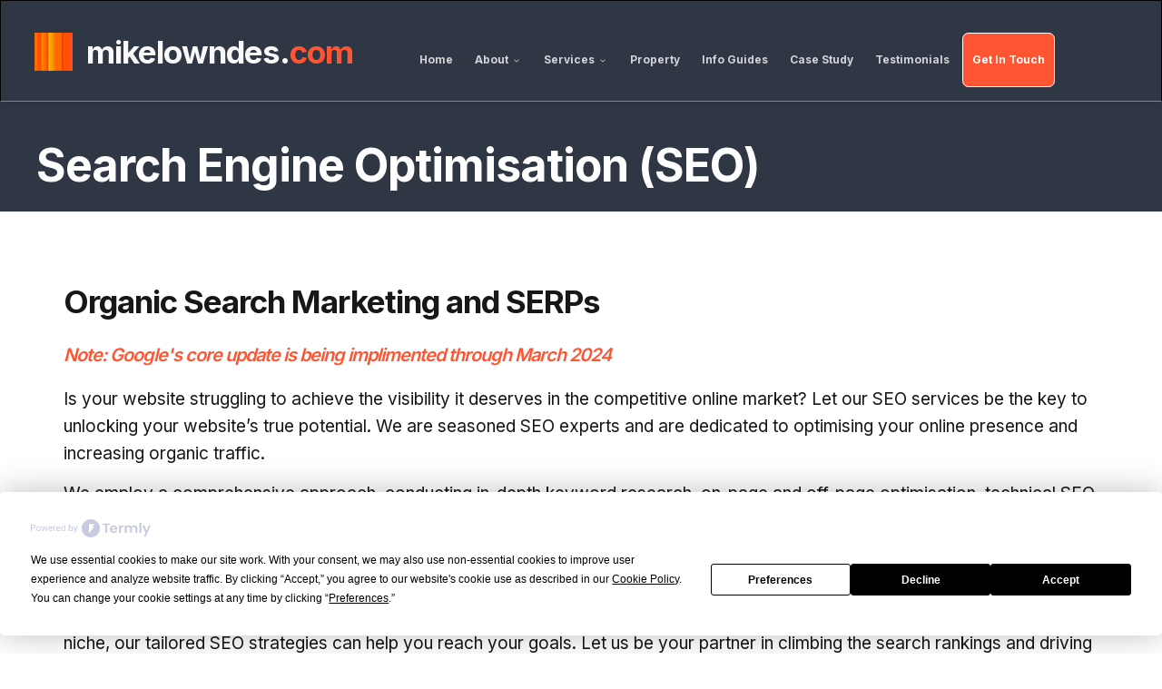

--- FILE ---
content_type: text/html; charset=UTF-8
request_url: https://www.mikelowndes.com/search-engine-optimisation/
body_size: 12631
content:
<!DOCTYPE html>
<html lang="en-GB" class="no-js no-svg" data-op3-support="no-js no-svg no-webp no-avif">
<head>
    <meta charset="UTF-8">
    <meta name="viewport" content="width=device-width, initial-scale=1">
    <link rel="profile" href="http://gmpg.org/xfn/11">
    <script
				type="text/javascript"
				src="https://app.termly.io/resource-blocker/c3c633c4-790c-4b88-a3af-112108bbf555">
			</script><meta name='robots' content='index, follow, max-image-preview:large, max-snippet:-1, max-video-preview:-1' />

	<!-- This site is optimized with the Yoast SEO plugin v22.3 - https://yoast.com/wordpress/plugins/seo/ -->
	<title>Search Engine Optimisation - Mike Lowndes Digital Marketing</title>
	<link rel="canonical" href="https://www.mikelowndes.com/search-engine-optimisation/" />
	<meta property="og:locale" content="en_GB" />
	<meta property="og:type" content="article" />
	<meta property="og:title" content="Search Engine Optimisation - Mike Lowndes Digital Marketing" />
	<meta property="og:description" content="What I do helps clients generate more leads and customers. I don’t just have experience – I have a proven track record of crafting highly effective digital marketing campaigns, generating more leads and turning them into loyal customers." />
	<meta property="og:url" content="https://www.mikelowndes.com/search-engine-optimisation/" />
	<meta property="og:site_name" content="Mike Lowndes Digital Marketing" />
	<meta property="article:modified_time" content="2024-10-25T15:32:40+00:00" />
	<meta property="og:image" content="https://www.mikelowndes.com/wp-content/uploads/2024/03/Favicon72.png" />
	<meta name="twitter:card" content="summary_large_image" />
	<meta name="twitter:label1" content="Estimated reading time" />
	<meta name="twitter:data1" content="1 minute" />
	<script type="application/ld+json" class="yoast-schema-graph">{"@context":"https://schema.org","@graph":[{"@type":"WebPage","@id":"https://www.mikelowndes.com/search-engine-optimisation/","url":"https://www.mikelowndes.com/search-engine-optimisation/","name":"Search Engine Optimisation - Mike Lowndes Digital Marketing","isPartOf":{"@id":"https://www.mikelowndes.com/#website"},"primaryImageOfPage":{"@id":"https://www.mikelowndes.com/search-engine-optimisation/#primaryimage"},"image":{"@id":"https://www.mikelowndes.com/search-engine-optimisation/#primaryimage"},"thumbnailUrl":"https://www.mikelowndes.com/wp-content/uploads/2024/03/Favicon72.png","datePublished":"2024-03-22T15:36:56+00:00","dateModified":"2024-10-25T15:32:40+00:00","breadcrumb":{"@id":"https://www.mikelowndes.com/search-engine-optimisation/#breadcrumb"},"inLanguage":"en-GB","potentialAction":[{"@type":"ReadAction","target":["https://www.mikelowndes.com/search-engine-optimisation/"]}]},{"@type":"ImageObject","inLanguage":"en-GB","@id":"https://www.mikelowndes.com/search-engine-optimisation/#primaryimage","url":"https://www.mikelowndes.com/wp-content/uploads/2024/03/Favicon72.png","contentUrl":"https://www.mikelowndes.com/wp-content/uploads/2024/03/Favicon72.png","width":72,"height":72},{"@type":"BreadcrumbList","@id":"https://www.mikelowndes.com/search-engine-optimisation/#breadcrumb","itemListElement":[{"@type":"ListItem","position":1,"name":"Home","item":"https://www.mikelowndes.com/"},{"@type":"ListItem","position":2,"name":"Search Engine Optimisation"}]},{"@type":"WebSite","@id":"https://www.mikelowndes.com/#website","url":"https://www.mikelowndes.com/","name":"Mike Lowndes Digital Marketing","description":"","publisher":{"@id":"https://www.mikelowndes.com/#/schema/person/be08d2b34e203e617042dec8110eca4b"},"potentialAction":[{"@type":"SearchAction","target":{"@type":"EntryPoint","urlTemplate":"https://www.mikelowndes.com/?s={search_term_string}"},"query-input":"required name=search_term_string"}],"inLanguage":"en-GB"},{"@type":["Person","Organization"],"@id":"https://www.mikelowndes.com/#/schema/person/be08d2b34e203e617042dec8110eca4b","name":"Mike Lowndes","image":{"@type":"ImageObject","inLanguage":"en-GB","@id":"https://www.mikelowndes.com/#/schema/person/image/","url":"https://www.mikelowndes.com/wp-content/uploads/2024/03/cropped-Favicon72.png","contentUrl":"https://www.mikelowndes.com/wp-content/uploads/2024/03/cropped-Favicon72.png","width":512,"height":512,"caption":"Mike Lowndes"},"logo":{"@id":"https://www.mikelowndes.com/#/schema/person/image/"},"sameAs":["https://www.mikelowndes.com"]}]}</script>
	<!-- / Yoast SEO plugin. -->


<link rel="alternate" type="application/rss+xml" title="Mike Lowndes Digital Marketing &raquo; Feed" href="https://www.mikelowndes.com/feed/" />
<link rel="alternate" type="application/rss+xml" title="Mike Lowndes Digital Marketing &raquo; Comments Feed" href="https://www.mikelowndes.com/comments/feed/" />
<!-- Fonts used by OptimizePress -->
<link rel="preconnect" href="https://fonts.gstatic.com" crossorigin />
<link rel="preload" as="style" href="https://fonts.googleapis.com/css?family=IBM+Plex+Sans:400,700|Inter:400,600,700&amp;display=swap" />
<noscript><link rel="stylesheet" href="https://fonts.googleapis.com/css?family=IBM+Plex+Sans:400,700|Inter:400,600,700&amp;display=swap" /></noscript>
<link rel="stylesheet" href="https://fonts.googleapis.com/css?family=IBM+Plex+Sans:400,700|Inter:400,600,700&amp;display=swap" media="print" onload="this.onload=null;this.media='all'" />
<!-- / OptimizePress. -->
<link rel='stylesheet' id='op3-reboot-css' href='https://www.mikelowndes.com/wp-content/plugins/op-builder/public/assets/css/op3-reboot.css?ver=6.9' type='text/css' media='all' />
<link rel='stylesheet' id='op3-frontend-stylesheet-css' href='https://www.mikelowndes.com/wp-content/plugins/op-builder/public/assets/cache/page-229.css?ver=c2ad6b999110e2bb63b12beb291d093c' type='text/css' media='all' />
<script type="text/javascript" src="https://www.mikelowndes.com/wp-includes/js/jquery/jquery.min.js?ver=3.7.1" id="jquery-core-js"></script>
<script type="text/javascript" src="https://www.mikelowndes.com/wp-includes/js/jquery/jquery-migrate.min.js?ver=3.4.1" id="jquery-migrate-js"></script>
<script type="text/javascript" id="op3-dashboard-tracking-js-extra">
/* <![CDATA[ */
var OPDashboardStats = {"pid":"229","pageview_record_id":null,"rest_url":"https://www.mikelowndes.com/wp-json/opd/v1/opd-tracking"};
//# sourceURL=op3-dashboard-tracking-js-extra
/* ]]> */
</script>
<script type="text/javascript" src="https://www.mikelowndes.com/wp-content/plugins/op-dashboard/public/assets/js/tracking.js?ver=1.1.0" id="op3-dashboard-tracking-js"></script>
<script type="text/javascript" id="op3-support-js-after">
/* <![CDATA[ */
!function(){var A=document,e=A.documentElement,t="data-op3-support",n=function(A){e.setAttribute(t,e.getAttribute(t).replace(new RegExp("no-"+A,"g"),A))},a=function(A,e){var t=new Image;t.onload=function(){n(A)},t.src="data:image/"+A+";base64,"+e};n("js"),A.createElementNS&&A.createElementNS("http://www.w3.org/2000/svg","svg").createSVGRect&&n("svg"),a("webp","UklGRhoAAABXRUJQVlA4TA0AAAAvAAAAEAcQERGIiP4HAA=="),a("avif","[base64]")}();
//# sourceURL=op3-support-js-after
/* ]]> */
</script>
<link rel="https://api.w.org/" href="https://www.mikelowndes.com/wp-json/" /><link rel="alternate" title="JSON" type="application/json" href="https://www.mikelowndes.com/wp-json/wp/v2/pages/229" /><link rel="EditURI" type="application/rsd+xml" title="RSD" href="https://www.mikelowndes.com/xmlrpc.php?rsd" />

<link rel="icon" href="https://www.mikelowndes.com/wp-content/uploads/2024/03/Favicon72.png" sizes="32x32" />
<link rel="icon" href="https://www.mikelowndes.com/wp-content/uploads/2024/03/Favicon72.png" sizes="192x192" />
<link rel="apple-touch-icon" href="https://www.mikelowndes.com/wp-content/uploads/2024/03/Favicon72.png" />
<meta name="msapplication-TileImage" content="https://www.mikelowndes.com/wp-content/uploads/2024/03/Favicon72.png" />
<style id="op3-custom-css"></style><style id='global-styles-inline-css' type='text/css'>
:root{--wp--preset--aspect-ratio--square: 1;--wp--preset--aspect-ratio--4-3: 4/3;--wp--preset--aspect-ratio--3-4: 3/4;--wp--preset--aspect-ratio--3-2: 3/2;--wp--preset--aspect-ratio--2-3: 2/3;--wp--preset--aspect-ratio--16-9: 16/9;--wp--preset--aspect-ratio--9-16: 9/16;--wp--preset--color--black: #000000;--wp--preset--color--cyan-bluish-gray: #abb8c3;--wp--preset--color--white: #ffffff;--wp--preset--color--pale-pink: #f78da7;--wp--preset--color--vivid-red: #cf2e2e;--wp--preset--color--luminous-vivid-orange: #ff6900;--wp--preset--color--luminous-vivid-amber: #fcb900;--wp--preset--color--light-green-cyan: #7bdcb5;--wp--preset--color--vivid-green-cyan: #00d084;--wp--preset--color--pale-cyan-blue: #8ed1fc;--wp--preset--color--vivid-cyan-blue: #0693e3;--wp--preset--color--vivid-purple: #9b51e0;--wp--preset--gradient--vivid-cyan-blue-to-vivid-purple: linear-gradient(135deg,rgb(6,147,227) 0%,rgb(155,81,224) 100%);--wp--preset--gradient--light-green-cyan-to-vivid-green-cyan: linear-gradient(135deg,rgb(122,220,180) 0%,rgb(0,208,130) 100%);--wp--preset--gradient--luminous-vivid-amber-to-luminous-vivid-orange: linear-gradient(135deg,rgb(252,185,0) 0%,rgb(255,105,0) 100%);--wp--preset--gradient--luminous-vivid-orange-to-vivid-red: linear-gradient(135deg,rgb(255,105,0) 0%,rgb(207,46,46) 100%);--wp--preset--gradient--very-light-gray-to-cyan-bluish-gray: linear-gradient(135deg,rgb(238,238,238) 0%,rgb(169,184,195) 100%);--wp--preset--gradient--cool-to-warm-spectrum: linear-gradient(135deg,rgb(74,234,220) 0%,rgb(151,120,209) 20%,rgb(207,42,186) 40%,rgb(238,44,130) 60%,rgb(251,105,98) 80%,rgb(254,248,76) 100%);--wp--preset--gradient--blush-light-purple: linear-gradient(135deg,rgb(255,206,236) 0%,rgb(152,150,240) 100%);--wp--preset--gradient--blush-bordeaux: linear-gradient(135deg,rgb(254,205,165) 0%,rgb(254,45,45) 50%,rgb(107,0,62) 100%);--wp--preset--gradient--luminous-dusk: linear-gradient(135deg,rgb(255,203,112) 0%,rgb(199,81,192) 50%,rgb(65,88,208) 100%);--wp--preset--gradient--pale-ocean: linear-gradient(135deg,rgb(255,245,203) 0%,rgb(182,227,212) 50%,rgb(51,167,181) 100%);--wp--preset--gradient--electric-grass: linear-gradient(135deg,rgb(202,248,128) 0%,rgb(113,206,126) 100%);--wp--preset--gradient--midnight: linear-gradient(135deg,rgb(2,3,129) 0%,rgb(40,116,252) 100%);--wp--preset--font-size--small: 13px;--wp--preset--font-size--medium: 20px;--wp--preset--font-size--large: 36px;--wp--preset--font-size--x-large: 42px;--wp--preset--spacing--20: 0.44rem;--wp--preset--spacing--30: 0.67rem;--wp--preset--spacing--40: 1rem;--wp--preset--spacing--50: 1.5rem;--wp--preset--spacing--60: 2.25rem;--wp--preset--spacing--70: 3.38rem;--wp--preset--spacing--80: 5.06rem;--wp--preset--shadow--natural: 6px 6px 9px rgba(0, 0, 0, 0.2);--wp--preset--shadow--deep: 12px 12px 50px rgba(0, 0, 0, 0.4);--wp--preset--shadow--sharp: 6px 6px 0px rgba(0, 0, 0, 0.2);--wp--preset--shadow--outlined: 6px 6px 0px -3px rgb(255, 255, 255), 6px 6px rgb(0, 0, 0);--wp--preset--shadow--crisp: 6px 6px 0px rgb(0, 0, 0);}:where(.is-layout-flex){gap: 0.5em;}:where(.is-layout-grid){gap: 0.5em;}body .is-layout-flex{display: flex;}.is-layout-flex{flex-wrap: wrap;align-items: center;}.is-layout-flex > :is(*, div){margin: 0;}body .is-layout-grid{display: grid;}.is-layout-grid > :is(*, div){margin: 0;}:where(.wp-block-columns.is-layout-flex){gap: 2em;}:where(.wp-block-columns.is-layout-grid){gap: 2em;}:where(.wp-block-post-template.is-layout-flex){gap: 1.25em;}:where(.wp-block-post-template.is-layout-grid){gap: 1.25em;}.has-black-color{color: var(--wp--preset--color--black) !important;}.has-cyan-bluish-gray-color{color: var(--wp--preset--color--cyan-bluish-gray) !important;}.has-white-color{color: var(--wp--preset--color--white) !important;}.has-pale-pink-color{color: var(--wp--preset--color--pale-pink) !important;}.has-vivid-red-color{color: var(--wp--preset--color--vivid-red) !important;}.has-luminous-vivid-orange-color{color: var(--wp--preset--color--luminous-vivid-orange) !important;}.has-luminous-vivid-amber-color{color: var(--wp--preset--color--luminous-vivid-amber) !important;}.has-light-green-cyan-color{color: var(--wp--preset--color--light-green-cyan) !important;}.has-vivid-green-cyan-color{color: var(--wp--preset--color--vivid-green-cyan) !important;}.has-pale-cyan-blue-color{color: var(--wp--preset--color--pale-cyan-blue) !important;}.has-vivid-cyan-blue-color{color: var(--wp--preset--color--vivid-cyan-blue) !important;}.has-vivid-purple-color{color: var(--wp--preset--color--vivid-purple) !important;}.has-black-background-color{background-color: var(--wp--preset--color--black) !important;}.has-cyan-bluish-gray-background-color{background-color: var(--wp--preset--color--cyan-bluish-gray) !important;}.has-white-background-color{background-color: var(--wp--preset--color--white) !important;}.has-pale-pink-background-color{background-color: var(--wp--preset--color--pale-pink) !important;}.has-vivid-red-background-color{background-color: var(--wp--preset--color--vivid-red) !important;}.has-luminous-vivid-orange-background-color{background-color: var(--wp--preset--color--luminous-vivid-orange) !important;}.has-luminous-vivid-amber-background-color{background-color: var(--wp--preset--color--luminous-vivid-amber) !important;}.has-light-green-cyan-background-color{background-color: var(--wp--preset--color--light-green-cyan) !important;}.has-vivid-green-cyan-background-color{background-color: var(--wp--preset--color--vivid-green-cyan) !important;}.has-pale-cyan-blue-background-color{background-color: var(--wp--preset--color--pale-cyan-blue) !important;}.has-vivid-cyan-blue-background-color{background-color: var(--wp--preset--color--vivid-cyan-blue) !important;}.has-vivid-purple-background-color{background-color: var(--wp--preset--color--vivid-purple) !important;}.has-black-border-color{border-color: var(--wp--preset--color--black) !important;}.has-cyan-bluish-gray-border-color{border-color: var(--wp--preset--color--cyan-bluish-gray) !important;}.has-white-border-color{border-color: var(--wp--preset--color--white) !important;}.has-pale-pink-border-color{border-color: var(--wp--preset--color--pale-pink) !important;}.has-vivid-red-border-color{border-color: var(--wp--preset--color--vivid-red) !important;}.has-luminous-vivid-orange-border-color{border-color: var(--wp--preset--color--luminous-vivid-orange) !important;}.has-luminous-vivid-amber-border-color{border-color: var(--wp--preset--color--luminous-vivid-amber) !important;}.has-light-green-cyan-border-color{border-color: var(--wp--preset--color--light-green-cyan) !important;}.has-vivid-green-cyan-border-color{border-color: var(--wp--preset--color--vivid-green-cyan) !important;}.has-pale-cyan-blue-border-color{border-color: var(--wp--preset--color--pale-cyan-blue) !important;}.has-vivid-cyan-blue-border-color{border-color: var(--wp--preset--color--vivid-cyan-blue) !important;}.has-vivid-purple-border-color{border-color: var(--wp--preset--color--vivid-purple) !important;}.has-vivid-cyan-blue-to-vivid-purple-gradient-background{background: var(--wp--preset--gradient--vivid-cyan-blue-to-vivid-purple) !important;}.has-light-green-cyan-to-vivid-green-cyan-gradient-background{background: var(--wp--preset--gradient--light-green-cyan-to-vivid-green-cyan) !important;}.has-luminous-vivid-amber-to-luminous-vivid-orange-gradient-background{background: var(--wp--preset--gradient--luminous-vivid-amber-to-luminous-vivid-orange) !important;}.has-luminous-vivid-orange-to-vivid-red-gradient-background{background: var(--wp--preset--gradient--luminous-vivid-orange-to-vivid-red) !important;}.has-very-light-gray-to-cyan-bluish-gray-gradient-background{background: var(--wp--preset--gradient--very-light-gray-to-cyan-bluish-gray) !important;}.has-cool-to-warm-spectrum-gradient-background{background: var(--wp--preset--gradient--cool-to-warm-spectrum) !important;}.has-blush-light-purple-gradient-background{background: var(--wp--preset--gradient--blush-light-purple) !important;}.has-blush-bordeaux-gradient-background{background: var(--wp--preset--gradient--blush-bordeaux) !important;}.has-luminous-dusk-gradient-background{background: var(--wp--preset--gradient--luminous-dusk) !important;}.has-pale-ocean-gradient-background{background: var(--wp--preset--gradient--pale-ocean) !important;}.has-electric-grass-gradient-background{background: var(--wp--preset--gradient--electric-grass) !important;}.has-midnight-gradient-background{background: var(--wp--preset--gradient--midnight) !important;}.has-small-font-size{font-size: var(--wp--preset--font-size--small) !important;}.has-medium-font-size{font-size: var(--wp--preset--font-size--medium) !important;}.has-large-font-size{font-size: var(--wp--preset--font-size--large) !important;}.has-x-large-font-size{font-size: var(--wp--preset--font-size--x-large) !important;}
/*# sourceURL=global-styles-inline-css */
</style>
</head>

<body class="wp-singular page-template page-template-op_builder_blank page page-id-229 wp-theme-op-smart-theme3 op-navbar-fixed">

<div id="op3-designer-element">
<div data-op3-children="7"><div id="op3-element-5TLabn9m" class="op3-element " data-op3-uuid="5TLabn9m" data-op3-gid="171" data-op3-element-type="section" data-op3-element-spec="" data-op3-element-caption="Section #1tRjBgjP" data-op-visibility-hidden="0" data-op-element-hidden="0" data-op3-style-id="" data-op3-has-children="1"><div data-op3-element-container data-op3-sticky="0" data-op3-sticky-active-desktop="1" data-op3-sticky-active-tablet="1" data-op3-sticky-active-mobile="0" data-op3-sticky-top-desktop="0px" data-op3-sticky-top-tablet="0px" data-op3-sticky-top-mobile="0px" data-op3-sticky-until="0" data-op3-sticky-until-element=""><div data-op3-border><div data-op3-background="base"></div></div><div data-op3-children="1"><div id="op3-element-XAiwpJyu" class="op3-element " data-op3-uuid="XAiwpJyu" data-op3-gid="" data-op3-element-type="row" data-op3-element-spec="" data-op3-element-caption="Row #XIRelPkH" data-op-visibility-hidden="0" data-op-element-hidden="0" data-op3-style-id="" data-op3-has-children="1"><div data-op3-element-container data-op3-sticky="0" data-op3-sticky-active-desktop="1" data-op3-sticky-active-tablet="1" data-op3-sticky-active-mobile="0" data-op3-sticky-top-desktop="0px" data-op3-sticky-top-tablet="0px" data-op3-sticky-top-mobile="0px" data-op3-sticky-until="0" data-op3-sticky-until-element=""><div data-op3-children="3" data-op3-stack-columns-desktop="0" data-op3-stack-columns-desktop-reverse="0" data-op3-stack-columns-tablet="0" data-op3-stack-columns-tablet-reverse="0" data-op3-stack-columns-mobile="1" data-op3-stack-columns-mobile-reverse="0" data-op3-wrap-columns-desktop="0" data-op3-wrap-columns-tablet="0" data-op3-wrap-columns-mobile="0"><div id="op3-element-wOSPzqus" class="op3-element " data-op3-uuid="wOSPzqus" data-op3-gid="" data-op3-element-type="column" data-op3-element-spec="" data-op3-element-caption="Column #6AaB0Qfd" data-op-visibility-hidden="0" data-op-element-hidden="0" data-op3-style-id="" data-op3-has-children="1"><div class="op3-column-content op3-background-parent"><div data-op3-element-container><div data-op3-children="1"><div id="op3-element-EKQNEe6L" class="op3-element " data-op3-uuid="EKQNEe6L" data-op3-gid="" data-op3-element-type="image" data-op3-element-spec="" data-op3-element-caption="Image #ZcaSlGco" data-op-visibility-hidden="0" data-op-element-hidden="0" data-op3-style-id="" data-op3-has-children="0"><div class="op3-element__container op3-element-image__container"><figure class="op3-element__wrapper op3-element-image__wrapper"><img class="op3-element__image op3-element-image__image" src="https://www.mikelowndes.com/wp-content/uploads/2024/03/Favicon72.png" alt="Mike Lowndes Digital Services" title="Mike Lowndes Digital Services" width="72" height="72" data-op3-attachment-id="57" /></figure></div></div></div></div></div></div><div id="op3-element-PGbrEofX" class="op3-element " data-op3-uuid="PGbrEofX" data-op3-gid="" data-op3-element-type="column" data-op3-element-spec="" data-op3-element-caption="Column #LoWpkNdx" data-op-visibility-hidden="0" data-op-element-hidden="0" data-op3-style-id="" data-op3-has-children="1"><div class="op3-column-content op3-background-parent"><div data-op3-element-container><div data-op3-children="1"><div id="op3-element-xeoqtnSX" class="op3-element " data-op3-uuid="xeoqtnSX" data-op3-gid="" data-op3-element-type="headline" data-op3-element-spec="" data-op3-element-caption="Headline #rYI0UJdY" data-op-visibility-hidden="0" data-op-element-hidden="0" data-op3-style-id="" data-op3-has-children="0"><div class="op3-headline-wrapper"><div data-op3-contenteditable><h2><a href="/"><span style="color: rgb(249, 249, 249);">mikelowndes.</span><span style="color: rgb(255, 85, 51);">com</span></a></h2></div></div></div></div></div></div></div><div id="op3-element-Gq1ikXrO" class="op3-element " data-op3-uuid="Gq1ikXrO" data-op3-gid="" data-op3-element-type="column" data-op3-element-spec="" data-op3-element-caption="Column #pqsYBGo6" data-op-visibility-hidden="0" data-op-element-hidden="0" data-op3-style-id="" data-op3-has-children="1"><div class="op3-column-content op3-background-parent"><div data-op3-element-container><div data-op3-children="1"><div id="op3-element-jZEciHbR" class="op3-element " data-op3-uuid="jZEciHbR" data-op3-gid="" data-op3-element-type="treemenu" data-op3-element-spec="" data-op3-element-caption="WP Menu #hPag6XQC" data-op-visibility-hidden="0" data-op-element-hidden="0" data-op3-style-id="" data-op3-has-children="1"><div id="op3-element-jZEciHbR" class="op3-element " data-op3-uuid="jZEciHbR" data-op3-gid="" data-op3-element-type="treemenu" data-op3-element-spec="" data-op3-element-caption="WP Menu #hPag6XQC" data-op-visibility-hidden="0" data-op-element-hidden="0" data-op3-style-id="" data-op3-has-children="1"><div class="op3-treemenu-content op3-background-parent" data-op3-stack-columns-desktop="0" data-op3-stack-columns-tablet="1" data-op3-stack-columns-mobile="1" data-op3-autosize-columns="0" data-op3-menu-name="3" data-op-animation="0"><a class="op3-hamburger" href="#" data-op3-treemenu-styling="right"><i class="op3-icon op3-icon-menu-34-2" data-op3-icon="op3-icon-menu-34-2"><svg class="op3-icon-svg" width="1em" height="1em"><use href="https://www.mikelowndes.com/wp-content/plugins/op-builder/public/assets/cache/page-229.svg?ver=1729870359#op3-icons-menu-34-2" /></svg></i><span class="op3-text">Menu</span></a><a class="op3-hamburger-close" href="#"><i class="op3-icon op3-icon-simple-remove-2" data-op3-icon=""><svg class="op3-icon-svg" width="1em" height="1em"><use href="https://www.mikelowndes.com/wp-content/plugins/op-builder/public/assets/cache/page-229.svg?ver=1729870359#op3-icons-simple-remove-2" /></svg></i><span class="op3-text">Close</span></a><div data-op3-children="8"><div id="op3-element-NbaOX0fr" class="op3-element " data-op3-uuid="NbaOX0fr" data-op3-gid="" data-op3-element-type="treemenuitem" data-op3-element-spec="treemenuitemlvl1" data-op3-element-caption="Menu Item #NbaOX0fr" data-op-visibility-hidden="0" data-op-element-hidden="0" data-op3-style-id="" data-op3-has-children="0" data-op3-width-auto-toggle="1"><div class="op3-treemenuitem-content op3-background-parent" data-op3-menu-item-id="69"><a class="op3-treemenuitem-link" href="https://www.mikelowndes.com/" target="_self"><i class="op3-icon op3-icon-link-71-1" data-op3-icon="op3-icon-link-71-1"><svg class="op3-icon-svg" width="1em" height="1em"><use href="https://www.mikelowndes.com/wp-content/plugins/op-builder/public/assets/cache/page-229.svg?ver=1729870359#op3-icons-link-71-1" /></svg></i><span class="op3-text">Home</span><i class="op3-dropdown-icon op3-icon-small-down"><svg class="op3-icon-svg" width="1em" height="1em"><use href="https://www.mikelowndes.com/wp-content/plugins/op-builder/public/assets/cache/page-229.svg?ver=1729870359#op3-icons-small-down" /></svg></i></a><div class="op3-treemenuitem-children-content op3-background-parent"><div data-op3-children="0"></div><div class="op3-triangle"><div class="op3-triangle-ratio"><div class="op3-triangle-wrapper"></div></div></div><div data-op3-background="childwrap"></div></div><div data-op3-background="base"></div></div></div><div id="op3-element-jlilsTdP" class="op3-element " data-op3-uuid="jlilsTdP" data-op3-gid="" data-op3-element-type="treemenuitem" data-op3-element-spec="treemenuitemlvl1" data-op3-element-caption="Menu Item #jlilsTdP" data-op-visibility-hidden="0" data-op-element-hidden="0" data-op3-style-id="" data-op3-has-children="1" data-op3-width-auto-toggle="1"><div class="op3-treemenuitem-content op3-background-parent" data-op3-menu-item-id="161"><a class="op3-treemenuitem-link" href="https://www.mikelowndes.com/about/" target="_self"><i class="op3-icon op3-icon-link-71-1" data-op3-icon="op3-icon-link-71-1"><svg class="op3-icon-svg" width="1em" height="1em"><use href="https://www.mikelowndes.com/wp-content/plugins/op-builder/public/assets/cache/page-229.svg?ver=1729870359#op3-icons-link-71-1" /></svg></i><span class="op3-text">About</span><i class="op3-dropdown-icon op3-icon-small-down"><svg class="op3-icon-svg" width="1em" height="1em"><use href="https://www.mikelowndes.com/wp-content/plugins/op-builder/public/assets/cache/page-229.svg?ver=1729870359#op3-icons-small-down" /></svg></i></a><div class="op3-treemenuitem-children-content op3-background-parent"><div data-op3-children="1"><div id="op3-element-CFJyUo6w" class="op3-element " data-op3-uuid="CFJyUo6w" data-op3-gid="" data-op3-element-type="treemenuitem" data-op3-element-spec="treemenuitemlvl2" data-op3-element-caption="Menu Item #CFJyUo6w" data-op-visibility-hidden="0" data-op-element-hidden="0" data-op3-style-id="" data-op3-has-children="0" data-op3-width-auto-toggle="1"><div class="op3-treemenuitem-content op3-background-parent" data-op3-menu-item-id=""><a class="op3-treemenuitem-link" href="https://www.mikelowndes.com/accrediations-and-credentials/" target="_self"><i class="op3-icon op3-icon-certificate-1" data-op3-icon="op3-icon-certificate-1"><svg class="op3-icon-svg" width="1em" height="1em"><use href="https://www.mikelowndes.com/wp-content/plugins/op-builder/public/assets/cache/page-229.svg?ver=1729870359#op3-icons-certificate-1" /></svg></i><span class="op3-text">Accreditations</span><i class="op3-dropdown-icon op3-icon-small-down"><svg class="op3-icon-svg" width="1em" height="1em"><use href="https://www.mikelowndes.com/wp-content/plugins/op-builder/public/assets/cache/page-229.svg?ver=1729870359#op3-icons-small-down" /></svg></i></a><div class="op3-treemenuitem-children-content op3-background-parent"><div data-op3-children="0"></div><div class="op3-triangle"><div class="op3-triangle-ratio"><div class="op3-triangle-wrapper"></div></div></div><div data-op3-background="childwrap"></div></div><div data-op3-background="base"></div></div></div></div><div class="op3-triangle"><div class="op3-triangle-ratio"><div class="op3-triangle-wrapper"></div></div></div><div data-op3-background="childwrap"></div></div><div data-op3-background="base"></div></div></div><div id="op3-element-d495TR1C" class="op3-element " data-op3-uuid="d495TR1C" data-op3-gid="" data-op3-element-type="treemenuitem" data-op3-element-spec="treemenuitemlvl1" data-op3-element-caption="Menu Item #d495TR1C" data-op-visibility-hidden="0" data-op-element-hidden="0" data-op3-style-id="" data-op3-has-children="1" data-op3-width-auto-toggle="1"><div class="op3-treemenuitem-content op3-background-parent" data-op3-menu-item-id=""><a class="op3-treemenuitem-link" href="https://www.mikelowndes.com/digital-search-marketing/" target="_self"><i class="op3-icon op3-icon-link-71-1" data-op3-icon="op3-icon-link-71-1"><svg class="op3-icon-svg" width="1em" height="1em"><use href="https://www.mikelowndes.com/wp-content/plugins/op-builder/public/assets/cache/page-229.svg?ver=1729870359#op3-icons-link-71-1" /></svg></i><span class="op3-text">Services</span><i class="op3-dropdown-icon op3-icon-small-down"><svg class="op3-icon-svg" width="1em" height="1em"><use href="https://www.mikelowndes.com/wp-content/plugins/op-builder/public/assets/cache/page-229.svg?ver=1729870359#op3-icons-small-down" /></svg></i></a><div class="op3-treemenuitem-children-content op3-background-parent"><div data-op3-children="9"><div id="op3-element-0Kh3YRxV" class="op3-element " data-op3-uuid="0Kh3YRxV" data-op3-gid="" data-op3-element-type="treemenuitem" data-op3-element-spec="treemenuitemlvl2" data-op3-element-caption="Menu Item #0Kh3YRxV" data-op-visibility-hidden="0" data-op-element-hidden="0" data-op3-style-id="" data-op3-has-children="0" data-op3-width-auto-toggle="1"><div class="op3-treemenuitem-content op3-background-parent" data-op3-menu-item-id=""><a class="op3-treemenuitem-link" href="https://www.mikelowndes.com/agency-support/" target="_self"><i class="op3-icon op3-icon-link-71-1" data-op3-icon="op3-icon-link-71-1"><svg class="op3-icon-svg" width="1em" height="1em"><use href="https://www.mikelowndes.com/wp-content/plugins/op-builder/public/assets/cache/page-229.svg?ver=1729870359#op3-icons-link-71-1" /></svg></i><span class="op3-text">Agency Support</span><i class="op3-dropdown-icon op3-icon-small-down"><svg class="op3-icon-svg" width="1em" height="1em"><use href="https://www.mikelowndes.com/wp-content/plugins/op-builder/public/assets/cache/page-229.svg?ver=1729870359#op3-icons-small-down" /></svg></i></a><div class="op3-treemenuitem-children-content op3-background-parent"><div data-op3-children="0"></div><div class="op3-triangle"><div class="op3-triangle-ratio"><div class="op3-triangle-wrapper"></div></div></div><div data-op3-background="childwrap"></div></div><div data-op3-background="base"></div></div></div><div id="op3-element-LvnHv2Fm" class="op3-element " data-op3-uuid="LvnHv2Fm" data-op3-gid="" data-op3-element-type="treemenuitem" data-op3-element-spec="treemenuitemlvl2" data-op3-element-caption="Menu Item #LvnHv2Fm" data-op-visibility-hidden="0" data-op-element-hidden="0" data-op3-style-id="" data-op3-has-children="0" data-op3-width-auto-toggle="1"><div class="op3-treemenuitem-content op3-background-parent" data-op3-menu-item-id=""><a class="op3-treemenuitem-link" href="https://www.mikelowndes.com/coaching/" target="_self"><i class="op3-icon op3-icon-link-71-1" data-op3-icon="op3-icon-link-71-1"><svg class="op3-icon-svg" width="1em" height="1em"><use href="https://www.mikelowndes.com/wp-content/plugins/op-builder/public/assets/cache/page-229.svg?ver=1729870359#op3-icons-link-71-1" /></svg></i><span class="op3-text">Coaching</span><i class="op3-dropdown-icon op3-icon-small-down"><svg class="op3-icon-svg" width="1em" height="1em"><use href="https://www.mikelowndes.com/wp-content/plugins/op-builder/public/assets/cache/page-229.svg?ver=1729870359#op3-icons-small-down" /></svg></i></a><div class="op3-treemenuitem-children-content op3-background-parent"><div data-op3-children="0"></div><div class="op3-triangle"><div class="op3-triangle-ratio"><div class="op3-triangle-wrapper"></div></div></div><div data-op3-background="childwrap"></div></div><div data-op3-background="base"></div></div></div><div id="op3-element-7vkogrGR" class="op3-element " data-op3-uuid="7vkogrGR" data-op3-gid="" data-op3-element-type="treemenuitem" data-op3-element-spec="treemenuitemlvl2" data-op3-element-caption="Menu Item #7vkogrGR" data-op-visibility-hidden="0" data-op-element-hidden="0" data-op3-style-id="" data-op3-has-children="0" data-op3-width-auto-toggle="1"><div class="op3-treemenuitem-content op3-background-parent" data-op3-menu-item-id=""><a class="op3-treemenuitem-link" href="https://www.mikelowndes.com/copywriting/" target="_self"><i class="op3-icon op3-icon-link-71-1" data-op3-icon="op3-icon-link-71-1"><svg class="op3-icon-svg" width="1em" height="1em"><use href="https://www.mikelowndes.com/wp-content/plugins/op-builder/public/assets/cache/page-229.svg?ver=1729870359#op3-icons-link-71-1" /></svg></i><span class="op3-text">Copywriting</span><i class="op3-dropdown-icon op3-icon-small-down"><svg class="op3-icon-svg" width="1em" height="1em"><use href="https://www.mikelowndes.com/wp-content/plugins/op-builder/public/assets/cache/page-229.svg?ver=1729870359#op3-icons-small-down" /></svg></i></a><div class="op3-treemenuitem-children-content op3-background-parent"><div data-op3-children="0"></div><div class="op3-triangle"><div class="op3-triangle-ratio"><div class="op3-triangle-wrapper"></div></div></div><div data-op3-background="childwrap"></div></div><div data-op3-background="base"></div></div></div><div id="op3-element-i1cZqIOL" class="op3-element " data-op3-uuid="i1cZqIOL" data-op3-gid="" data-op3-element-type="treemenuitem" data-op3-element-spec="treemenuitemlvl2" data-op3-element-caption="Menu Item #i1cZqIOL" data-op-visibility-hidden="0" data-op-element-hidden="0" data-op3-style-id="" data-op3-has-children="0" data-op3-width-auto-toggle="1"><div class="op3-treemenuitem-content op3-background-parent" data-op3-menu-item-id=""><a class="op3-treemenuitem-link" href="https://www.mikelowndes.com/email-marketing/" target="_self"><i class="op3-icon op3-icon-link-71-1" data-op3-icon="op3-icon-link-71-1"><svg class="op3-icon-svg" width="1em" height="1em"><use href="https://www.mikelowndes.com/wp-content/plugins/op-builder/public/assets/cache/page-229.svg?ver=1729870359#op3-icons-link-71-1" /></svg></i><span class="op3-text">Email Marketing</span><i class="op3-dropdown-icon op3-icon-small-down"><svg class="op3-icon-svg" width="1em" height="1em"><use href="https://www.mikelowndes.com/wp-content/plugins/op-builder/public/assets/cache/page-229.svg?ver=1729870359#op3-icons-small-down" /></svg></i></a><div class="op3-treemenuitem-children-content op3-background-parent"><div data-op3-children="0"></div><div class="op3-triangle"><div class="op3-triangle-ratio"><div class="op3-triangle-wrapper"></div></div></div><div data-op3-background="childwrap"></div></div><div data-op3-background="base"></div></div></div><div id="op3-element-GN20y1s6" class="op3-element " data-op3-uuid="GN20y1s6" data-op3-gid="" data-op3-element-type="treemenuitem" data-op3-element-spec="treemenuitemlvl2" data-op3-element-caption="Menu Item #GN20y1s6" data-op-visibility-hidden="0" data-op-element-hidden="0" data-op3-style-id="" data-op3-has-children="0" data-op3-width-auto-toggle="1"><div class="op3-treemenuitem-content op3-background-parent" data-op3-menu-item-id=""><a class="op3-treemenuitem-link" href="https://www.mikelowndes.com/seo-audits/" target="_self"><i class="op3-icon op3-icon-link-71-1" data-op3-icon="op3-icon-link-71-1"><svg class="op3-icon-svg" width="1em" height="1em"><use href="https://www.mikelowndes.com/wp-content/plugins/op-builder/public/assets/cache/page-229.svg?ver=1729870359#op3-icons-link-71-1" /></svg></i><span class="op3-text">Full Digital Audit</span><i class="op3-dropdown-icon op3-icon-small-down"><svg class="op3-icon-svg" width="1em" height="1em"><use href="https://www.mikelowndes.com/wp-content/plugins/op-builder/public/assets/cache/page-229.svg?ver=1729870359#op3-icons-small-down" /></svg></i></a><div class="op3-treemenuitem-children-content op3-background-parent"><div data-op3-children="0"></div><div class="op3-triangle"><div class="op3-triangle-ratio"><div class="op3-triangle-wrapper"></div></div></div><div data-op3-background="childwrap"></div></div><div data-op3-background="base"></div></div></div><div id="op3-element-UQF7p2Qk" class="op3-element " data-op3-uuid="UQF7p2Qk" data-op3-gid="" data-op3-element-type="treemenuitem" data-op3-element-spec="treemenuitemlvl2" data-op3-element-caption="Menu Item #UQF7p2Qk" data-op-visibility-hidden="0" data-op-element-hidden="0" data-op3-style-id="" data-op3-has-children="0" data-op3-width-auto-toggle="1"><div class="op3-treemenuitem-content op3-background-parent" data-op3-menu-item-id=""><a class="op3-treemenuitem-link" href="https://www.mikelowndes.com/google-analytics-review/" target="_self"><i class="op3-icon op3-icon-link-71-1" data-op3-icon="op3-icon-link-71-1"><svg class="op3-icon-svg" width="1em" height="1em"><use href="https://www.mikelowndes.com/wp-content/plugins/op-builder/public/assets/cache/page-229.svg?ver=1729870359#op3-icons-link-71-1" /></svg></i><span class="op3-text">Google Analytics Set Up and Review</span><i class="op3-dropdown-icon op3-icon-small-down"><svg class="op3-icon-svg" width="1em" height="1em"><use href="https://www.mikelowndes.com/wp-content/plugins/op-builder/public/assets/cache/page-229.svg?ver=1729870359#op3-icons-small-down" /></svg></i></a><div class="op3-treemenuitem-children-content op3-background-parent"><div data-op3-children="0"></div><div class="op3-triangle"><div class="op3-triangle-ratio"><div class="op3-triangle-wrapper"></div></div></div><div data-op3-background="childwrap"></div></div><div data-op3-background="base"></div></div></div><div id="op3-element-yAR8a1gt" class="op3-element " data-op3-uuid="yAR8a1gt" data-op3-gid="" data-op3-element-type="treemenuitem" data-op3-element-spec="treemenuitemlvl2" data-op3-element-caption="Menu Item #yAR8a1gt" data-op-visibility-hidden="0" data-op-element-hidden="0" data-op3-style-id="" data-op3-has-children="0" data-op3-width-auto-toggle="1"><div class="op3-treemenuitem-content op3-background-parent" data-op3-menu-item-id=""><a class="op3-treemenuitem-link" href="https://www.mikelowndes.com/paid-search/" target="_self"><i class="op3-icon op3-icon-link-71-1" data-op3-icon="op3-icon-link-71-1"><svg class="op3-icon-svg" width="1em" height="1em"><use href="https://www.mikelowndes.com/wp-content/plugins/op-builder/public/assets/cache/page-229.svg?ver=1729870359#op3-icons-link-71-1" /></svg></i><span class="op3-text">Paid Search</span><i class="op3-dropdown-icon op3-icon-small-down"><svg class="op3-icon-svg" width="1em" height="1em"><use href="https://www.mikelowndes.com/wp-content/plugins/op-builder/public/assets/cache/page-229.svg?ver=1729870359#op3-icons-small-down" /></svg></i></a><div class="op3-treemenuitem-children-content op3-background-parent"><div data-op3-children="0"></div><div class="op3-triangle"><div class="op3-triangle-ratio"><div class="op3-triangle-wrapper"></div></div></div><div data-op3-background="childwrap"></div></div><div data-op3-background="base"></div></div></div><div id="op3-element-y6EAea8Q" class="op3-element " data-op3-uuid="y6EAea8Q" data-op3-gid="" data-op3-element-type="treemenuitem" data-op3-element-spec="treemenuitemlvl2" data-op3-element-caption="Menu Item #y6EAea8Q" data-op-visibility-hidden="0" data-op-element-hidden="0" data-op3-style-id="" data-op3-has-children="0" data-op3-width-auto-toggle="1"><div class="op3-treemenuitem-content op3-background-parent" data-op3-menu-item-id=""><a class="op3-treemenuitem-link" href="https://www.mikelowndes.com/sales-funnels/" target="_self"><i class="op3-icon op3-icon-link-71-1" data-op3-icon="op3-icon-link-71-1"><svg class="op3-icon-svg" width="1em" height="1em"><use href="https://www.mikelowndes.com/wp-content/plugins/op-builder/public/assets/cache/page-229.svg?ver=1729870359#op3-icons-link-71-1" /></svg></i><span class="op3-text">Sales Funnels</span><i class="op3-dropdown-icon op3-icon-small-down"><svg class="op3-icon-svg" width="1em" height="1em"><use href="https://www.mikelowndes.com/wp-content/plugins/op-builder/public/assets/cache/page-229.svg?ver=1729870359#op3-icons-small-down" /></svg></i></a><div class="op3-treemenuitem-children-content op3-background-parent"><div data-op3-children="0"></div><div class="op3-triangle"><div class="op3-triangle-ratio"><div class="op3-triangle-wrapper"></div></div></div><div data-op3-background="childwrap"></div></div><div data-op3-background="base"></div></div></div><div id="op3-element-NCs44Xbc" class="op3-element " data-op3-uuid="NCs44Xbc" data-op3-gid="" data-op3-element-type="treemenuitem" data-op3-element-spec="treemenuitemlvl2" data-op3-element-caption="Menu Item #NCs44Xbc" data-op-visibility-hidden="0" data-op-element-hidden="0" data-op3-style-id="" data-op3-has-children="0" data-op3-width-auto-toggle="1"><div class="op3-treemenuitem-content op3-background-parent" data-op3-menu-item-id=""><a class="op3-treemenuitem-link" href="https://www.mikelowndes.com/search-engine-optimisation/" target="_self"><i class="op3-icon op3-icon-link-71-1" data-op3-icon="op3-icon-link-71-1"><svg class="op3-icon-svg" width="1em" height="1em"><use href="https://www.mikelowndes.com/wp-content/plugins/op-builder/public/assets/cache/page-229.svg?ver=1729870359#op3-icons-link-71-1" /></svg></i><span class="op3-text">Search Engine Optimisation</span><i class="op3-dropdown-icon op3-icon-small-down"><svg class="op3-icon-svg" width="1em" height="1em"><use href="https://www.mikelowndes.com/wp-content/plugins/op-builder/public/assets/cache/page-229.svg?ver=1729870359#op3-icons-small-down" /></svg></i></a><div class="op3-treemenuitem-children-content op3-background-parent"><div data-op3-children="0"></div><div class="op3-triangle"><div class="op3-triangle-ratio"><div class="op3-triangle-wrapper"></div></div></div><div data-op3-background="childwrap"></div></div><div data-op3-background="base"></div></div></div></div><div class="op3-triangle"><div class="op3-triangle-ratio"><div class="op3-triangle-wrapper"></div></div></div><div data-op3-background="childwrap"></div></div><div data-op3-background="base"></div></div></div><div id="op3-element-gzfcbuEV" class="op3-element " data-op3-uuid="gzfcbuEV" data-op3-gid="" data-op3-element-type="treemenuitem" data-op3-element-spec="treemenuitemlvl1" data-op3-element-caption="Menu Item #gzfcbuEV" data-op-visibility-hidden="0" data-op-element-hidden="0" data-op3-style-id="" data-op3-has-children="0" data-op3-width-auto-toggle><div class="op3-treemenuitem-content op3-background-parent" data-op3-menu-item-id=""><a class="op3-treemenuitem-link" href="https://www.mikelowndes.com/elevate-your-property-marketing-strategies/" target="_self"><i class="op3-icon op3-icon-link-71-1" data-op3-icon="op3-icon-link-71-1"><svg class="op3-icon-svg" width="1em" height="1em"><use href="https://www.mikelowndes.com/wp-content/plugins/op-builder/public/assets/cache/page-229.svg?ver=1729870359#op3-icons-link-71-1" /></svg></i><span class="op3-text">Property</span><i class="op3-dropdown-icon op3-icon-small-down"><svg class="op3-icon-svg" width="1em" height="1em"><use href="https://www.mikelowndes.com/wp-content/plugins/op-builder/public/assets/cache/page-229.svg?ver=1729870359#op3-icons-small-down" /></svg></i></a><div class="op3-treemenuitem-children-content op3-background-parent"><div data-op3-children="0"></div><div class="op3-triangle"><div class="op3-triangle-ratio"><div class="op3-triangle-wrapper"></div></div></div><div data-op3-background="childwrap"></div></div><div data-op3-background="base"></div></div></div><div id="op3-element-31Jwctfm" class="op3-element " data-op3-uuid="31Jwctfm" data-op3-gid="" data-op3-element-type="treemenuitem" data-op3-element-spec="treemenuitemlvl1" data-op3-element-caption="Menu Item #31Jwctfm" data-op-visibility-hidden="0" data-op-element-hidden="0" data-op3-style-id="" data-op3-has-children="0" data-op3-width-auto-toggle><div class="op3-treemenuitem-content op3-background-parent" data-op3-menu-item-id=""><a class="op3-treemenuitem-link" href="https://www.mikelowndes.com/info-guides/" target="_self"><i class="op3-icon op3-icon-link-71-1" data-op3-icon="op3-icon-link-71-1"><svg class="op3-icon-svg" width="1em" height="1em"><use href="https://www.mikelowndes.com/wp-content/plugins/op-builder/public/assets/cache/page-229.svg?ver=1729870359#op3-icons-link-71-1" /></svg></i><span class="op3-text">Info Guides</span><i class="op3-dropdown-icon op3-icon-small-down"><svg class="op3-icon-svg" width="1em" height="1em"><use href="https://www.mikelowndes.com/wp-content/plugins/op-builder/public/assets/cache/page-229.svg?ver=1729870359#op3-icons-small-down" /></svg></i></a><div class="op3-treemenuitem-children-content op3-background-parent"><div data-op3-children="0"></div><div class="op3-triangle"><div class="op3-triangle-ratio"><div class="op3-triangle-wrapper"></div></div></div><div data-op3-background="childwrap"></div></div><div data-op3-background="base"></div></div></div><div id="op3-element-wTIxu0Rv" class="op3-element " data-op3-uuid="wTIxu0Rv" data-op3-gid="" data-op3-element-type="treemenuitem" data-op3-element-spec="treemenuitemlvl1" data-op3-element-caption="Menu Item #wTIxu0Rv" data-op-visibility-hidden="0" data-op-element-hidden="0" data-op3-style-id="" data-op3-has-children="0" data-op3-width-auto-toggle="1"><div class="op3-treemenuitem-content op3-background-parent" data-op3-menu-item-id=""><a class="op3-treemenuitem-link" href="https://www.mikelowndes.com/case-study-get-living-london/" target="_self"><i class="op3-icon op3-icon-link-71-1" data-op3-icon="op3-icon-link-71-1"><svg class="op3-icon-svg" width="1em" height="1em"><use href="https://www.mikelowndes.com/wp-content/plugins/op-builder/public/assets/cache/page-229.svg?ver=1729870359#op3-icons-link-71-1" /></svg></i><span class="op3-text">Case Study</span><i class="op3-dropdown-icon op3-icon-small-down"><svg class="op3-icon-svg" width="1em" height="1em"><use href="https://www.mikelowndes.com/wp-content/plugins/op-builder/public/assets/cache/page-229.svg?ver=1729870359#op3-icons-small-down" /></svg></i></a><div class="op3-treemenuitem-children-content op3-background-parent"><div data-op3-children="0"></div><div class="op3-triangle"><div class="op3-triangle-ratio"><div class="op3-triangle-wrapper"></div></div></div><div data-op3-background="childwrap"></div></div><div data-op3-background="base"></div></div></div><div id="op3-element-GSOUmcMC" class="op3-element " data-op3-uuid="GSOUmcMC" data-op3-gid="" data-op3-element-type="treemenuitem" data-op3-element-spec="treemenuitemlvl1" data-op3-element-caption="Menu Item #GSOUmcMC" data-op-visibility-hidden="0" data-op-element-hidden="0" data-op3-style-id="" data-op3-has-children="0" data-op3-width-auto-toggle="1"><div class="op3-treemenuitem-content op3-background-parent" data-op3-menu-item-id="154"><a class="op3-treemenuitem-link" href="https://www.mikelowndes.com/testimonials/" target="_self"><i class="op3-icon op3-icon-link-71-1" data-op3-icon="op3-icon-link-71-1"><svg class="op3-icon-svg" width="1em" height="1em"><use href="https://www.mikelowndes.com/wp-content/plugins/op-builder/public/assets/cache/page-229.svg?ver=1729870359#op3-icons-link-71-1" /></svg></i><span class="op3-text">Testimonials</span><i class="op3-dropdown-icon op3-icon-small-down"><svg class="op3-icon-svg" width="1em" height="1em"><use href="https://www.mikelowndes.com/wp-content/plugins/op-builder/public/assets/cache/page-229.svg?ver=1729870359#op3-icons-small-down" /></svg></i></a><div class="op3-treemenuitem-children-content op3-background-parent"><div data-op3-children="0"></div><div class="op3-triangle"><div class="op3-triangle-ratio"><div class="op3-triangle-wrapper"></div></div></div><div data-op3-background="childwrap"></div></div><div data-op3-background="base"></div></div></div><div id="op3-element-d6RwJuvx" class="op3-element " data-op3-uuid="d6RwJuvx" data-op3-gid="" data-op3-element-type="treemenuitem" data-op3-element-spec="treemenuitemlvl1" data-op3-element-caption="Menu Item #d6RwJuvx" data-op-visibility-hidden="0" data-op-element-hidden="0" data-op3-style-id="" data-op3-has-children="0" data-op3-width-auto-toggle="1"><div class="op3-treemenuitem-content op3-background-parent" data-op3-menu-item-id="138"><a class="op3-treemenuitem-link" href="https://www.mikelowndes.com/contact/" target="_self"><i class="op3-icon op3-icon-link-71-1" data-op3-icon="op3-icon-link-71-1"><svg class="op3-icon-svg" width="1em" height="1em"><use href="https://www.mikelowndes.com/wp-content/plugins/op-builder/public/assets/cache/page-229.svg?ver=1729870359#op3-icons-link-71-1" /></svg></i><span class="op3-text">Get in touch</span><i class="op3-dropdown-icon op3-icon-small-down"><svg class="op3-icon-svg" width="1em" height="1em"><use href="https://www.mikelowndes.com/wp-content/plugins/op-builder/public/assets/cache/page-229.svg?ver=1729870359#op3-icons-small-down" /></svg></i></a><div class="op3-treemenuitem-children-content op3-background-parent"><div data-op3-children="0"></div><div class="op3-triangle"><div class="op3-triangle-ratio"><div class="op3-triangle-wrapper"></div></div></div><div data-op3-background="childwrap"></div></div><div data-op3-background="base"></div></div></div></div><div class="op3-triangle"><div class="op3-triangle-ratio"><div class="op3-triangle-wrapper"></div></div></div></div></div></div></div></div></div></div></div></div></div></div></div></div><div id="op3-element-ielsllxA" class="op3-element " data-op3-uuid="ielsllxA" data-op3-gid="" data-op3-element-type="section" data-op3-element-spec="" data-op3-element-caption="Section #ielsllxA" data-op-visibility-hidden="0" data-op-element-hidden="0" data-op3-style-id="" data-op3-has-children="1"><div data-op3-element-container data-op3-sticky="0" data-op3-sticky-active-desktop="1" data-op3-sticky-active-tablet="1" data-op3-sticky-active-mobile="0" data-op3-sticky-top-desktop="0px" data-op3-sticky-top-tablet="0px" data-op3-sticky-top-mobile="0px" data-op3-sticky-until="0" data-op3-sticky-until-element=""><div data-op3-border><div data-op3-background="base"></div><div data-op3-background="overlay"></div></div><div data-op3-children="1"><div id="op3-element-GnPBCf2c" class="op3-element " data-op3-uuid="GnPBCf2c" data-op3-gid="" data-op3-element-type="row" data-op3-element-spec="" data-op3-element-caption="Row #GnPBCf2c" data-op-visibility-hidden="0" data-op-element-hidden="0" data-op3-style-id="" data-op3-has-children="1"><div data-op3-element-container data-op3-sticky="0" data-op3-sticky-active-desktop="1" data-op3-sticky-active-tablet="1" data-op3-sticky-active-mobile="0" data-op3-sticky-top-desktop="0px" data-op3-sticky-top-tablet="0px" data-op3-sticky-top-mobile="0px" data-op3-sticky-until="0" data-op3-sticky-until-element=""><div data-op3-children="1" data-op3-stack-columns-desktop="0" data-op3-stack-columns-desktop-reverse="0" data-op3-stack-columns-tablet="1" data-op3-stack-columns-tablet-reverse="1" data-op3-stack-columns-mobile="1" data-op3-stack-columns-mobile-reverse="1" data-op3-wrap-columns-desktop="0" data-op3-wrap-columns-tablet="0" data-op3-wrap-columns-mobile="0"><div id="op3-element-vFOqVGjP" class="op3-element " data-op3-uuid="vFOqVGjP" data-op3-gid="" data-op3-element-type="column" data-op3-element-spec="" data-op3-element-caption="Column #vFOqVGjP" data-op-visibility-hidden="0" data-op-element-hidden="0" data-op3-style-id="" data-op3-has-children="1"><div class="op3-column-content op3-background-parent"><div data-op3-element-container><div data-op3-children="1"><div id="op3-element-674ptngf" class="op3-element " data-op3-uuid="674ptngf" data-op3-gid="" data-op3-element-type="headline" data-op3-element-spec="" data-op3-element-caption="Headline #674ptngf" data-op-visibility-hidden="0" data-op-element-hidden="0" data-op3-style-id="" data-op3-has-children="0"><div class="op3-headline-wrapper"><div data-op3-contenteditable><h1>Search Engine Optimisation (SEO)</h1></div></div></div></div></div></div></div></div></div></div></div></div></div><div id="op3-element-cbvPN6Zh" class="op3-element " data-op3-uuid="cbvPN6Zh" data-op3-gid="" data-op3-element-type="section" data-op3-element-spec="" data-op3-element-caption="Section #YKFduR7t" data-op-visibility-hidden="0" data-op-element-hidden="0" data-op3-style-id="" data-op3-has-children="1"><div data-op3-element-container data-op3-sticky="0" data-op3-sticky-active-desktop="1" data-op3-sticky-active-tablet="1" data-op3-sticky-active-mobile="0" data-op3-sticky-top-desktop="0px" data-op3-sticky-top-tablet="0px" data-op3-sticky-top-mobile="0px" data-op3-sticky-until="0" data-op3-sticky-until-element=""><div data-op3-children="1"><div id="op3-element-kxnQOKeb" class="op3-element " data-op3-uuid="kxnQOKeb" data-op3-gid="" data-op3-element-type="row" data-op3-element-spec="" data-op3-element-caption="Row #mPMgz4mb" data-op-visibility-hidden="0" data-op-element-hidden="0" data-op3-style-id="" data-op3-has-children="1"><div data-op3-element-container data-op3-sticky="0" data-op3-sticky-active-desktop="1" data-op3-sticky-active-tablet="1" data-op3-sticky-active-mobile="0" data-op3-sticky-top-desktop="0px" data-op3-sticky-top-tablet="0px" data-op3-sticky-top-mobile="0px" data-op3-sticky-until="0" data-op3-sticky-until-element=""><div data-op3-children="1" data-op3-stack-columns-desktop="0" data-op3-stack-columns-desktop-reverse="0" data-op3-stack-columns-tablet="0" data-op3-stack-columns-tablet-reverse="0" data-op3-stack-columns-mobile="1" data-op3-stack-columns-mobile-reverse="0" data-op3-wrap-columns-desktop="0" data-op3-wrap-columns-tablet="0" data-op3-wrap-columns-mobile="0"><div id="op3-element-JWlkCvOb" class="op3-element " data-op3-uuid="JWlkCvOb" data-op3-gid="" data-op3-element-type="column" data-op3-element-spec="" data-op3-element-caption="Column #H1t4AhAq" data-op-visibility-hidden="0" data-op-element-hidden="0" data-op3-style-id="" data-op3-has-children="1"><div class="op3-column-content op3-background-parent"><div data-op3-element-container><div data-op3-children="4"><div id="op3-element-Knd0T5l4" class="op3-element " data-op3-uuid="Knd0T5l4" data-op3-gid="" data-op3-element-type="headline" data-op3-element-spec="" data-op3-element-caption="Headline #qOvWdcz7" data-op-visibility-hidden="0" data-op-element-hidden="0" data-op3-style-id="" data-op3-has-children="0"><div class="op3-headline-wrapper"><div data-op3-contenteditable><h2>Organic Search Marketing and SERPs<br></h2></div></div></div><div id="op3-element-9kx212rr" class="op3-element " data-op3-uuid="9kx212rr" data-op3-gid="" data-op3-element-type="headline" data-op3-element-spec="" data-op3-element-caption="Headline #9kx212rr" data-op-visibility-hidden="0" data-op-element-hidden="0" data-op3-style-id="" data-op3-has-children="0"><div class="op3-headline-wrapper"><div data-op3-contenteditable><h2>Note: Google's core update is being implimented through March 2024<br></h2></div></div></div><div id="op3-element-KO6JeKvh" class="op3-element " data-op3-uuid="KO6JeKvh" data-op3-gid="" data-op3-element-type="text" data-op3-element-spec="" data-op3-element-caption="Text Editor #SOdxZUyf" data-op-visibility-hidden="0" data-op-element-hidden="0" data-op3-style-id="" data-op3-has-children="0"><div class="op3-text-wrapper"><div data-op3-contenteditable><p>Is your website struggling to achieve the visibility it deserves in the competitive online market? Let our SEO services be the key to unlocking your website’s true potential. We are seasoned SEO experts and are dedicated to optimising your online presence and increasing organic traffic.</p><p>We employ a comprehensive approach, conducting in-depth keyword research, on-page and off-page optimisation, technical SEO audits, and content optimisation to ensure your website ranks higher on search engine results pages (SERPs). With a strong focus on white-hat SEO techniques and staying up-to-date with search engine algorithms, we’re committed to delivering sustainable, long-term results.</p><p>Whether you’re a small business looking to improve your local search presence or a global enterprise aiming to dominate your niche, our tailored SEO strategies can help you reach your goals. Let us be your partner in climbing the search rankings and driving organic traffic to your website.</p><p>Google periodically updates its search engine algorithm, impacting the ranking of websites in search results. These updates aim to enhance the overall search experience by favoring high-quality, pertinent content with better visibility or enhanced features in search positions. Conversely, they penalize websites employing manipulative optimization tactics (Black Hat SEO) or delivering subpar user experiences.</p><p><b>Contact us today to embark on your journey to SEO success.</b></p></div></div></div><div id="op3-element-IJUImkbl" class="op3-element " data-op3-uuid="IJUImkbl" data-op3-gid="143" data-op3-element-type="button" data-op3-element-spec="" data-op3-element-caption="Button #RooDxDhK" data-op-visibility-hidden="0" data-op-element-hidden="0" data-op3-style-id="" data-op3-has-children="0"><a href="contact" class="op3-link op3-background-ancestor" target="_self" rel="nofollow" data-op-action="link" data-op-select-funnel-step="" data-op3-smooth-scroll="1" data-op-effect-style="" data-op-effect-style-hover="" data-op-courseaction=""><div data-op3-background="overlay"></div><div data-op3-border></div><div class="op3-text-container"><div class="op3-text op3-html1" data-op3-contenteditable><div>Arrange a Call Today!<br></div></div></div></a></div></div></div></div></div></div></div></div></div></div></div><div id="op3-element-FuQeBeQW" class="op3-element " data-op3-uuid="FuQeBeQW" data-op3-gid="116" data-op3-element-type="section" data-op3-element-spec="" data-op3-element-caption="Section #FuQeBeQW" data-op-visibility-hidden="0" data-op-element-hidden="0" data-op3-style-id="" data-op3-has-children="1"><div data-op3-element-container data-op3-sticky="" data-op3-sticky-active-desktop="" data-op3-sticky-active-tablet="" data-op3-sticky-active-mobile="" data-op3-sticky-top-desktop="" data-op3-sticky-top-tablet="" data-op3-sticky-top-mobile="" data-op3-sticky-until="" data-op3-sticky-until-element=""><div data-op3-children="3"><div id="op3-element-EfDm9xjQ" class="op3-element " data-op3-uuid="EfDm9xjQ" data-op3-gid="" data-op3-element-type="row" data-op3-element-spec="" data-op3-element-caption="Row #RDoBhCno" data-op-visibility-hidden="0" data-op-element-hidden="0" data-op3-style-id="" data-op3-has-children="1"><div data-op3-element-container data-op3-sticky="0" data-op3-sticky-active-desktop="1" data-op3-sticky-active-tablet="1" data-op3-sticky-active-mobile="0" data-op3-sticky-top-desktop="0px" data-op3-sticky-top-tablet="0px" data-op3-sticky-top-mobile="0px" data-op3-sticky-until="0" data-op3-sticky-until-element=""><div data-op3-children="1" data-op3-stack-columns-desktop="0" data-op3-stack-columns-desktop-reverse="0" data-op3-stack-columns-tablet="0" data-op3-stack-columns-tablet-reverse="0" data-op3-stack-columns-mobile="1" data-op3-stack-columns-mobile-reverse="0" data-op3-wrap-columns-desktop="0" data-op3-wrap-columns-tablet="0" data-op3-wrap-columns-mobile="0"><div id="op3-element-i6QuwlaL" class="op3-element " data-op3-uuid="i6QuwlaL" data-op3-gid="" data-op3-element-type="column" data-op3-element-spec="" data-op3-element-caption="Column #LJ4IYZZo" data-op-visibility-hidden="0" data-op-element-hidden="0" data-op3-style-id="" data-op3-has-children="1"><div class="op3-column-content op3-background-parent"><div data-op3-element-container><div data-op3-children="1"><div id="op3-element-AQbi2U9z" class="op3-element " data-op3-uuid="AQbi2U9z" data-op3-gid="" data-op3-element-type="horizontalline" data-op3-element-spec="" data-op3-element-caption="Horizontal Line #duzWlQpi" data-op-visibility-hidden="0" data-op-element-hidden="0" data-op3-style-id="" data-op3-has-children="0"><hr class="horizontal-line" /></div></div></div></div></div></div></div></div><div id="op3-element-glizwxjQ" class="op3-element " data-op3-uuid="glizwxjQ" data-op3-gid="" data-op3-element-type="row" data-op3-element-spec="" data-op3-element-caption="Row #EPKHwDcR" data-op-visibility-hidden="0" data-op-element-hidden="0" data-op3-style-id="" data-op3-has-children="1"><div data-op3-element-container data-op3-sticky="0" data-op3-sticky-active-desktop="1" data-op3-sticky-active-tablet="1" data-op3-sticky-active-mobile="0" data-op3-sticky-top-desktop="0px" data-op3-sticky-top-tablet="0px" data-op3-sticky-top-mobile="0px" data-op3-sticky-until="0" data-op3-sticky-until-element=""><div data-op3-children="1" data-op3-stack-columns-desktop="0" data-op3-stack-columns-desktop-reverse="0" data-op3-stack-columns-tablet="0" data-op3-stack-columns-tablet-reverse="0" data-op3-stack-columns-mobile="1" data-op3-stack-columns-mobile-reverse="0" data-op3-wrap-columns-desktop="0" data-op3-wrap-columns-tablet="0" data-op3-wrap-columns-mobile="0"><div id="op3-element-1jZAF9iH" class="op3-element " data-op3-uuid="1jZAF9iH" data-op3-gid="" data-op3-element-type="column" data-op3-element-spec="" data-op3-element-caption="Column #jeuUPUWX" data-op-visibility-hidden="0" data-op-element-hidden="0" data-op3-style-id="" data-op3-has-children="1"><div class="op3-column-content op3-background-parent"><div data-op3-element-container><div data-op3-children="1"><div id="op3-element-rbSqg4WP" class="op3-element " data-op3-uuid="rbSqg4WP" data-op3-gid="" data-op3-element-type="headline" data-op3-element-spec="" data-op3-element-caption="Headline #ZTZpGr3I" data-op-visibility-hidden="0" data-op-element-hidden="0" data-op3-style-id="" data-op3-has-children="0"><div class="op3-headline-wrapper"><div data-op3-contenteditable><h3><span style="color: rgb(255, 85, 51);">// </span><span style="color: rgb(23, 23, 23);">we have worked with...</span><br></h3></div></div></div></div></div></div></div></div></div></div><div id="op3-element-qNmxNRWf" class="op3-element " data-op3-uuid="qNmxNRWf" data-op3-gid="" data-op3-element-type="row" data-op3-element-spec="" data-op3-element-caption="Row #fHPdy5Te" data-op-visibility-hidden="0" data-op-element-hidden="0" data-op3-style-id="" data-op3-has-children="1"><div data-op3-element-container data-op3-sticky="0" data-op3-sticky-active-desktop="1" data-op3-sticky-active-tablet="1" data-op3-sticky-active-mobile="0" data-op3-sticky-top-desktop="0px" data-op3-sticky-top-tablet="0px" data-op3-sticky-top-mobile="0px" data-op3-sticky-until="0" data-op3-sticky-until-element=""><div data-op3-children="8" data-op3-stack-columns-desktop="0" data-op3-stack-columns-desktop-reverse="0" data-op3-stack-columns-tablet="0" data-op3-stack-columns-tablet-reverse="0" data-op3-stack-columns-mobile="1" data-op3-stack-columns-mobile-reverse="0" data-op3-wrap-columns-desktop="0" data-op3-wrap-columns-tablet="0" data-op3-wrap-columns-mobile="0"><div id="op3-element-BM27Xwba" class="op3-element " data-op3-uuid="BM27Xwba" data-op3-gid="" data-op3-element-type="column" data-op3-element-spec="" data-op3-element-caption="Column #J5fixdiT" data-op-visibility-hidden="0" data-op-element-hidden="0" data-op3-style-id="" data-op3-has-children="1"><div class="op3-column-content op3-background-parent"><div data-op3-element-container><div data-op3-children="1"><div id="op3-element-LK1SWrzZ" class="op3-element " data-op3-uuid="LK1SWrzZ" data-op3-gid="" data-op3-element-type="image" data-op3-element-spec="" data-op3-element-caption="Image #eIIAU4zu" data-op-visibility-hidden="0" data-op-element-hidden="0" data-op3-style-id="" data-op3-has-children="0"><div class="op3-element__container op3-element-image__container"><figure class="op3-element__wrapper op3-element-image__wrapper"><img fetchpriority="high" class="op3-element__image op3-element-image__image" src="https://www.mikelowndes.com/wp-content/uploads/2024/03/PMS.png" alt="The Property Marketing Strategists" title="PMS" width="551" height="554" data-op3-attachment-id="454" /></figure></div></div></div></div></div></div><div id="op3-element-xW8YJRkk" class="op3-element " data-op3-uuid="xW8YJRkk" data-op3-gid="" data-op3-element-type="column" data-op3-element-spec="" data-op3-element-caption="Column #wFKVytoP" data-op-visibility-hidden="0" data-op-element-hidden="0" data-op3-style-id="" data-op3-has-children="1"><div class="op3-column-content op3-background-parent"><div data-op3-element-container><div data-op3-children="1"><div id="op3-element-i0XKZAGr" class="op3-element " data-op3-uuid="i0XKZAGr" data-op3-gid="" data-op3-element-type="image" data-op3-element-spec="" data-op3-element-caption="Image #i0XKZAGr" data-op-visibility-hidden="0" data-op-element-hidden="0" data-op3-style-id="" data-op3-has-children="0"><div class="op3-element__container op3-element-image__container"><figure class="op3-element__wrapper op3-element-image__wrapper"><img class="op3-element__image op3-element-image__image" src="https://www.mikelowndes.com/wp-content/uploads/2024/03/Crown-Estate-200x68-1.png" alt="Crown Estate" title="Crown-Estate" width="200" height="68" data-op3-attachment-id="44" /></figure></div></div></div></div></div></div><div id="op3-element-3HkCyd3p" class="op3-element " data-op3-uuid="3HkCyd3p" data-op3-gid="" data-op3-element-type="column" data-op3-element-spec="" data-op3-element-caption="Column #0DOiJsHX" data-op-visibility-hidden="0" data-op-element-hidden="0" data-op3-style-id="" data-op3-has-children="1"><div class="op3-column-content op3-background-parent"><div data-op3-element-container><div data-op3-children="1"><div id="op3-element-RMmUZMle" class="op3-element " data-op3-uuid="RMmUZMle" data-op3-gid="" data-op3-element-type="image" data-op3-element-spec="" data-op3-element-caption="Image #FT43a2m6" data-op-visibility-hidden="0" data-op-element-hidden="0" data-op3-style-id="" data-op3-has-children="0"><div class="op3-element__container op3-element-image__container"><figure class="op3-element__wrapper op3-element-image__wrapper"><img class="op3-element__image op3-element-image__image" src="https://www.mikelowndes.com/wp-content/uploads/2024/04/CadoganEstate-300x225.png" alt="Cadogan Estate" title="CadoganEstate" width="300" height="225" data-op3-attachment-id="487" /></figure></div></div></div></div></div></div><div id="op3-element-UMcVCdUc" class="op3-element " data-op3-uuid="UMcVCdUc" data-op3-gid="" data-op3-element-type="column" data-op3-element-spec="" data-op3-element-caption="Column #IEQjT7Qd" data-op-visibility-hidden="0" data-op-element-hidden="0" data-op3-style-id="" data-op3-has-children="1"><div class="op3-column-content op3-background-parent"><div data-op3-element-container><div data-op3-children="1"><div id="op3-element-pWT645s8" class="op3-element " data-op3-uuid="pWT645s8" data-op3-gid="" data-op3-element-type="image" data-op3-element-spec="" data-op3-element-caption="Image #pWT645s8" data-op-visibility-hidden="0" data-op-element-hidden="0" data-op3-style-id="" data-op3-has-children="0"><div class="op3-element__container op3-element-image__container"><figure class="op3-element__wrapper op3-element-image__wrapper"><img class="op3-element__image op3-element-image__image" src="https://www.mikelowndes.com/wp-content/uploads/2024/03/Regent-Street-200x76-1.jpg" alt="Regent Street" title="Regent-Street" width="200" height="76" data-op3-attachment-id="50" /></figure></div></div></div></div></div></div><div id="op3-element-gpz8DSKj" class="op3-element " data-op3-uuid="gpz8DSKj" data-op3-gid="" data-op3-element-type="column" data-op3-element-spec="" data-op3-element-caption="Column #mIguaCH9" data-op-visibility-hidden="0" data-op-element-hidden="0" data-op3-style-id="" data-op3-has-children="1"><div class="op3-column-content op3-background-parent"><div data-op3-element-container><div data-op3-children="1"><div id="op3-element-jzaEFny5" class="op3-element " data-op3-uuid="jzaEFny5" data-op3-gid="" data-op3-element-type="image" data-op3-element-spec="" data-op3-element-caption="Image #jzaEFny5" data-op-visibility-hidden="0" data-op-element-hidden="0" data-op3-style-id="" data-op3-has-children="0"><div class="op3-element__container op3-element-image__container"><figure class="op3-element__wrapper op3-element-image__wrapper"><img class="op3-element__image op3-element-image__image" src="https://www.mikelowndes.com/wp-content/uploads/2024/03/HS-Logo-200x58-1.png" alt="Hello Student" title="Hello Student" width="200" height="58" data-op3-attachment-id="47" /></figure></div></div></div></div></div></div><div id="op3-element-WzBqSkmw" class="op3-element " data-op3-uuid="WzBqSkmw" data-op3-gid="" data-op3-element-type="column" data-op3-element-spec="" data-op3-element-caption="Column #omhYlAZb" data-op-visibility-hidden="0" data-op-element-hidden="0" data-op3-style-id="" data-op3-has-children="1"><div class="op3-column-content op3-background-parent"><div data-op3-element-container><div data-op3-children="1"><div id="op3-element-4TFCctSi" class="op3-element " data-op3-uuid="4TFCctSi" data-op3-gid="" data-op3-element-type="image" data-op3-element-spec="" data-op3-element-caption="Image #emSyScOP" data-op-visibility-hidden="0" data-op-element-hidden="0" data-op3-style-id="" data-op3-has-children="0"><div class="op3-element__container op3-element-image__container"><figure class="op3-element__wrapper op3-element-image__wrapper"><img class="op3-element__image op3-element-image__image" src="https://www.mikelowndes.com/wp-content/uploads/2024/03/GetLiving-Londo-Renamed-to-Gte-Living-now-200x62-1.jpeg" alt="Get Living" title="Get-Living-London" width="200" height="62" data-op3-attachment-id="45" /></figure></div></div></div></div></div></div><div id="op3-element-oTd9gDPS" class="op3-element " data-op3-uuid="oTd9gDPS" data-op3-gid="" data-op3-element-type="column" data-op3-element-spec="" data-op3-element-caption="Column #QHmA4ooH" data-op-visibility-hidden="0" data-op-element-hidden="0" data-op3-style-id="" data-op3-has-children="1"><div class="op3-column-content op3-background-parent"><div data-op3-element-container><div data-op3-children="1"><div id="op3-element-UjO1dPUt" class="op3-element " data-op3-uuid="UjO1dPUt" data-op3-gid="" data-op3-element-type="image" data-op3-element-spec="" data-op3-element-caption="Image #hyUAPv5L" data-op-visibility-hidden="0" data-op-element-hidden="0" data-op3-style-id="" data-op3-has-children="0"><div class="op3-element__container op3-element-image__container"><figure class="op3-element__wrapper op3-element-image__wrapper"><img class="op3-element__image op3-element-image__image" src="https://www.mikelowndes.com/wp-content/uploads/2024/04/HDWestate-300x225.png" alt="howard de walden" title="HDWestate" width="300" height="225" data-op3-attachment-id="486" /></figure></div></div></div></div></div></div><div id="op3-element-Eclwgkdr" class="op3-element " data-op3-uuid="Eclwgkdr" data-op3-gid="" data-op3-element-type="column" data-op3-element-spec="" data-op3-element-caption="Column #sgGaraAw" data-op-visibility-hidden="0" data-op-element-hidden="0" data-op3-style-id="" data-op3-has-children="1"><div class="op3-column-content op3-background-parent"><div data-op3-element-container><div data-op3-children="1"><div id="op3-element-LVoDd0F3" class="op3-element " data-op3-uuid="LVoDd0F3" data-op3-gid="" data-op3-element-type="image" data-op3-element-spec="" data-op3-element-caption="Image #LVoDd0F3" data-op-visibility-hidden="0" data-op-element-hidden="0" data-op3-style-id="" data-op3-has-children="0"><div class="op3-element__container op3-element-image__container"><figure class="op3-element__wrapper op3-element-image__wrapper"><img class="op3-element__image op3-element-image__image" src="https://www.mikelowndes.com/wp-content/uploads/2024/03/resized_SBR_Black_Horizontal-200x69-1.jpg" alt="" title="resized_SBR_Black_Horizontal-200x69" width="200" height="69" data-op3-attachment-id="51" /></figure></div></div></div></div></div></div></div></div></div></div></div></div><div id="op3-element-BfKv7Sid" class="op3-element " data-op3-uuid="BfKv7Sid" data-op3-gid="268" data-op3-element-type="section" data-op3-element-spec="" data-op3-element-caption="Section #AK9Lrnnf" data-op-visibility-hidden="0" data-op-element-hidden="0" data-op3-style-id="" data-op3-has-children="1"><div data-op3-element-container data-op3-sticky="0" data-op3-sticky-active-desktop="1" data-op3-sticky-active-tablet="1" data-op3-sticky-active-mobile="0" data-op3-sticky-top-desktop="0px" data-op3-sticky-top-tablet="0px" data-op3-sticky-top-mobile="0px" data-op3-sticky-until="0" data-op3-sticky-until-element=""><div data-op3-border><div data-op3-background="base"></div></div><div data-op3-children="1"><div id="op3-element-gyt2hT65" class="op3-element " data-op3-uuid="gyt2hT65" data-op3-gid="" data-op3-element-type="row" data-op3-element-spec="" data-op3-element-caption="Row #sGi6n8kx" data-op-visibility-hidden="0" data-op-element-hidden="0" data-op3-style-id="" data-op3-has-children="1"><div data-op3-element-container data-op3-sticky="0" data-op3-sticky-active-desktop="1" data-op3-sticky-active-tablet="1" data-op3-sticky-active-mobile="0" data-op3-sticky-top-desktop="0px" data-op3-sticky-top-tablet="0px" data-op3-sticky-top-mobile="0px" data-op3-sticky-until="0" data-op3-sticky-until-element=""><div data-op3-border></div><div data-op3-children="3" data-op3-stack-columns-desktop="0" data-op3-stack-columns-desktop-reverse="0" data-op3-stack-columns-tablet="0" data-op3-stack-columns-tablet-reverse="0" data-op3-stack-columns-mobile="1" data-op3-stack-columns-mobile-reverse="0" data-op3-wrap-columns-desktop="0" data-op3-wrap-columns-tablet="0" data-op3-wrap-columns-mobile="0"><div id="op3-element-CN2Mpi0p" class="op3-element " data-op3-uuid="CN2Mpi0p" data-op3-gid="" data-op3-element-type="column" data-op3-element-spec="" data-op3-element-caption="Column #IDOlqm02" data-op-visibility-hidden="0" data-op-element-hidden="0" data-op3-style-id="" data-op3-has-children="1"><div class="op3-column-content op3-background-parent"><div data-op3-element-container><div data-op3-children="3"><div id="op3-element-m4vKMzhb" class="op3-element " data-op3-uuid="m4vKMzhb" data-op3-gid="" data-op3-element-type="row" data-op3-element-spec="" data-op3-element-caption="Row #2H5LjO4H" data-op-visibility-hidden="0" data-op-element-hidden="0" data-op3-style-id="" data-op3-has-children="1"><div data-op3-element-container data-op3-sticky="0" data-op3-sticky-active-desktop="1" data-op3-sticky-active-tablet="1" data-op3-sticky-active-mobile="0" data-op3-sticky-top-desktop="0px" data-op3-sticky-top-tablet="0px" data-op3-sticky-top-mobile="0px" data-op3-sticky-until="0" data-op3-sticky-until-element=""><div data-op3-children="2" data-op3-stack-columns-desktop="0" data-op3-stack-columns-desktop-reverse="0" data-op3-stack-columns-tablet="0" data-op3-stack-columns-tablet-reverse="0" data-op3-stack-columns-mobile="1" data-op3-stack-columns-mobile-reverse="1" data-op3-wrap-columns-desktop="0" data-op3-wrap-columns-tablet="0" data-op3-wrap-columns-mobile="0"><div id="op3-element-deDysPnu" class="op3-element " data-op3-uuid="deDysPnu" data-op3-gid="" data-op3-element-type="column" data-op3-element-spec="" data-op3-element-caption="Column #tTLirFLG" data-op-visibility-hidden="0" data-op-element-hidden="0" data-op3-style-id="" data-op3-has-children="1"><div class="op3-column-content op3-background-parent"><div data-op3-element-container><div data-op3-children="1"><div id="op3-element-nB9J7jSo" class="op3-element " data-op3-uuid="nB9J7jSo" data-op3-gid="" data-op3-element-type="image" data-op3-element-spec="" data-op3-element-caption="Image #FhQ03q23" data-op-visibility-hidden="0" data-op-element-hidden="0" data-op3-style-id="" data-op3-has-children="0"><div class="op3-element__container op3-element-image__container"><figure class="op3-element__wrapper op3-element-image__wrapper"><img class="op3-element__image op3-element-image__image" src="https://www.mikelowndes.com/wp-content/uploads/2024/03/Favicon72.png" alt="" title="Favicon72" width="72" height="72" data-op3-attachment-id="57" /></figure></div></div></div></div></div></div><div id="op3-element-AgbcsPLu" class="op3-element " data-op3-uuid="AgbcsPLu" data-op3-gid="" data-op3-element-type="column" data-op3-element-spec="" data-op3-element-caption="Column #FGgrJX7w" data-op-visibility-hidden="0" data-op-element-hidden="0" data-op3-style-id="" data-op3-has-children="1"><div class="op3-column-content op3-background-parent"><div data-op3-element-container><div data-op3-children="1"><div id="op3-element-tERRqop9" class="op3-element " data-op3-uuid="tERRqop9" data-op3-gid="" data-op3-element-type="headline" data-op3-element-spec="" data-op3-element-caption="Headline #qpArHujT" data-op-visibility-hidden="0" data-op-element-hidden="0" data-op3-style-id="" data-op3-has-children="0"><div class="op3-headline-wrapper"><div data-op3-contenteditable><h2>&nbsp;<a href="/"><span style="color: rgb(255, 255, 255);">mikelowndes.</span><span style="color: rgb(255, 85, 51);">com</span></a></h2></div></div></div></div></div></div></div></div></div></div><div id="op3-element-aXxZg6fT" class="op3-element " data-op3-uuid="aXxZg6fT" data-op3-gid="" data-op3-element-type="text" data-op3-element-spec="" data-op3-element-caption="Text Editor #O3pMEfRg" data-op-visibility-hidden="0" data-op-element-hidden="0" data-op3-style-id="" data-op3-has-children="0"><div class="op3-text-wrapper"><div data-op3-contenteditable><p><span style="color: rgb(255, 255, 255);">©&nbsp;Copyright Mike Lowndes.&nbsp; All Rights Reserved<br style=""></span></p></div></div></div><div id="op3-element-mO4KilUe" class="op3-element " data-op3-uuid="mO4KilUe" data-op3-gid="" data-op3-element-type="image" data-op3-element-spec="" data-op3-element-caption="Image #pD4hDPG4" data-op-visibility-hidden="0" data-op-element-hidden="0" data-op3-style-id="" data-op3-has-children="0"><div class="op3-element__container op3-element-image__container"><a class="op3-element__link op3-element-image__link op3-link" href="https://www.linkedin.com/in/michaellowndes/" target="_blank"  data-op-action="link" data-op-select-funnel-step="" data-op3-smooth-scroll="0"><figure class="op3-element__wrapper op3-element-image__wrapper"><img class="op3-element__image op3-element-image__image" src="https://www.mikelowndes.com/wp-content/uploads/2024/03/Follow-Mike-Lowndes-on-Linkedin-300x59.png" alt="Follow Mike Lowndes on LinkedIn" title="Follow-Mike-Lowndes-on-Linkedin" width="300" height="59" data-op3-attachment-id="482" /></figure></a></div></div></div></div></div></div><div id="op3-element-zkzKbXNh" class="op3-element " data-op3-uuid="zkzKbXNh" data-op3-gid="" data-op3-element-type="column" data-op3-element-spec="" data-op3-element-caption="Column #nq2803ir" data-op-visibility-hidden="0" data-op-element-hidden="0" data-op3-style-id="" data-op3-has-children="1"><div class="op3-column-content op3-background-parent"><div data-op3-element-container><div data-op3-children="7"><div id="op3-element-tKYSJTYc" class="op3-element " data-op3-uuid="tKYSJTYc" data-op3-gid="" data-op3-element-type="text" data-op3-element-spec="" data-op3-element-caption="Text Editor #6rnwuRuu" data-op-visibility-hidden="0" data-op-element-hidden="0" data-op3-style-id="" data-op3-has-children="0"><div class="op3-text-wrapper"><div data-op3-contenteditable><p><span style="color: rgb(255, 85, 51);">//</span><span style="color: rgb(255, 255, 255);"> Main Pages<br></span></p></div></div></div><div id="op3-element-2fkh10Ze" class="op3-element " data-op3-uuid="2fkh10Ze" data-op3-gid="" data-op3-element-type="headline" data-op3-element-spec="" data-op3-element-caption="Headline #sudHMGor" data-op-visibility-hidden="0" data-op-element-hidden="0" data-op3-style-id="" data-op3-has-children="0"><div class="op3-headline-wrapper"><div data-op3-contenteditable><h2><a href="https://www.mikelowndes.com/"><span style="color: rgb(255, 255, 255);">Home</span></a><br></h2></div></div></div><div id="op3-element-2FHG4ItR" class="op3-element " data-op3-uuid="2FHG4ItR" data-op3-gid="" data-op3-element-type="headline" data-op3-element-spec="" data-op3-element-caption="Headline #wXHMFwRw" data-op-visibility-hidden="0" data-op-element-hidden="0" data-op3-style-id="" data-op3-has-children="0"><div class="op3-headline-wrapper"><div data-op3-contenteditable><h2><a href="https://www.mikelowndes.com/agency-support/"><span style="color: rgb(255, 255, 255);">Agency Support</span></a><br></h2></div></div></div><div id="op3-element-MDWZKjve" class="op3-element " data-op3-uuid="MDWZKjve" data-op3-gid="" data-op3-element-type="headline" data-op3-element-spec="" data-op3-element-caption="Headline #fqtqIsIN" data-op-visibility-hidden="0" data-op-element-hidden="0" data-op3-style-id="" data-op3-has-children="0"><div class="op3-headline-wrapper"><div data-op3-contenteditable><h2><a href="https://www.mikelowndes.com/digital-search-marketing/"><span style="color: rgb(255, 255, 255);">Digital Services</span></a><br></h2></div></div></div><div id="op3-element-dwhVHB8i" class="op3-element " data-op3-uuid="dwhVHB8i" data-op3-gid="" data-op3-element-type="headline" data-op3-element-spec="" data-op3-element-caption="Headline #mWK6D6g3" data-op-visibility-hidden="0" data-op-element-hidden="0" data-op3-style-id="" data-op3-has-children="0"><div class="op3-headline-wrapper"><div data-op3-contenteditable><h2><a href="https://www.mikelowndes.com/about/"><span style="color: rgb(255, 255, 255);">About</span></a><br></h2></div></div></div><div id="op3-element-WfwnN7au" class="op3-element " data-op3-uuid="WfwnN7au" data-op3-gid="" data-op3-element-type="headline" data-op3-element-spec="" data-op3-element-caption="Headline #igZ5c9pc" data-op-visibility-hidden="0" data-op-element-hidden="0" data-op3-style-id="" data-op3-has-children="0"><div class="op3-headline-wrapper"><div data-op3-contenteditable><h2><a href="https://www.mikelowndes.com/contact/"><span style="color: rgb(255, 255, 255);">Get In Touch</span></a><br></h2></div></div></div><div id="op3-element-XrXvbElC" class="op3-element " data-op3-uuid="XrXvbElC" data-op3-gid="" data-op3-element-type="headline" data-op3-element-spec="" data-op3-element-caption="Headline #4lJF1zLm" data-op-visibility-hidden="0" data-op-element-hidden="0" data-op3-style-id="" data-op3-has-children="0"><div class="op3-headline-wrapper"><div data-op3-contenteditable><h2><a href="https://www.mikelowndes.com/privacy-policy/"><span style="color: rgb(255, 255, 255);">Privacy Policy</span></a><br></h2></div></div></div></div></div></div></div><div id="op3-element-3ROfye5K" class="op3-element " data-op3-uuid="3ROfye5K" data-op3-gid="" data-op3-element-type="column" data-op3-element-spec="" data-op3-element-caption="Column #N8qTPdT0" data-op-visibility-hidden="0" data-op-element-hidden="0" data-op3-style-id="" data-op3-has-children="1"><div class="op3-column-content op3-background-parent"><div data-op3-element-container><div data-op3-children="4"><div id="op3-element-UIWbQygn" class="op3-element " data-op3-uuid="UIWbQygn" data-op3-gid="" data-op3-element-type="text" data-op3-element-spec="" data-op3-element-caption="Text Editor #VgKPqqUv" data-op-visibility-hidden="0" data-op-element-hidden="0" data-op3-style-id="" data-op3-has-children="0"><div class="op3-text-wrapper"><div data-op3-contenteditable><p><span style="color: rgb(255, 85, 51);">//</span> <span style="color: rgb(255, 255, 255);">Get In Touch</span><br></p></div></div></div><div id="op3-element-wkFvADR9" class="op3-element " data-op3-uuid="wkFvADR9" data-op3-gid="" data-op3-element-type="button" data-op3-element-spec="" data-op3-element-caption="Button #sA1iQ5c3" data-op-visibility-hidden="0" data-op-element-hidden="0" data-op3-style-id="" data-op3-has-children="0"><a href="" class="op3-link op3-background-ancestor" target="_self"  data-op-action="link" data-op-select-funnel-step="" data-op3-smooth-scroll="0" data-op-effect-style="" data-op-effect-style-hover="" data-op-courseaction=""><div class="op3-text-container"><i class="op3-icon op3-icon-email-83-2" data-op3-icon="op3-icon-email-83-2"><svg class="op3-icon-svg" width="1em" height="1em"><use href="https://www.mikelowndes.com/wp-content/plugins/op-builder/public/assets/cache/page-229.svg?ver=1729870359#op3-icons-email-83-2" /></svg></i><span class="op3-divider"></span><div class="op3-text op3-html1" data-op3-contenteditable><div><span style="color: rgb(255, 255, 255);">mikel@mikelowndes.com</span><br></div></div></div></a></div><div id="op3-element-CKLhXidW" class="op3-element " data-op3-uuid="CKLhXidW" data-op3-gid="" data-op3-element-type="button" data-op3-element-spec="" data-op3-element-caption="Button #HfAFCvsv" data-op-visibility-hidden="0" data-op-element-hidden="0" data-op3-style-id="" data-op3-has-children="0"><a href="" class="op3-link op3-background-ancestor" target="_self"  data-op-action="link" data-op-select-funnel-step="" data-op3-smooth-scroll="0" data-op-effect-style="" data-op-effect-style-hover="" data-op-courseaction=""><div class="op3-text-container"><i class="op3-icon op3-icon-phone-call-2" data-op3-icon="op3-icon-phone-call-2"><svg class="op3-icon-svg" width="1em" height="1em"><use href="https://www.mikelowndes.com/wp-content/plugins/op-builder/public/assets/cache/page-229.svg?ver=1729870359#op3-icons-phone-call-2" /></svg></i><span class="op3-divider"></span><div class="op3-text op3-html1" data-op3-contenteditable><div><span style="color: rgb(255, 255, 255);">0845 544 3291</span></div></div></div></a></div><div id="op3-element-ZuVu0dPE" class="op3-element " data-op3-uuid="ZuVu0dPE" data-op3-gid="" data-op3-element-type="text" data-op3-element-spec="" data-op3-element-caption="Text Editor #SWKbzfUF" data-op-visibility-hidden="0" data-op-element-hidden="0" data-op3-style-id="" data-op3-has-children="0"><div class="op3-text-wrapper"><div data-op3-contenteditable><p><span style="color: rgb(255, 255, 255);">Let's get your digital marketing in shape.</span><br></p></div></div></div></div></div></div></div></div></div></div></div></div></div><div id="op3-element-lud9sXiW" class="op3-element " data-op3-uuid="lud9sXiW" data-op3-gid="" data-op3-element-type="popoverlay" data-op3-element-spec="" data-op3-element-caption="Pop Overlay #lud9sXiW" data-op-visibility-hidden="0" data-op-element-hidden="0" data-op3-style-id="" data-op3-has-children="1"><div class="op3-popoverlay-background"></div><div class="op3-popoverlay-wrapper"><div data-op3-text="Course Tour Video" class="op3-popoverlay-content" data-op-animation="1" data-op-timer="0sec" data-op3-use-on-devices="0" data-op3-cookie-expires="0"><div data-op3-children="1"><div id="op3-element-0sIsRu4O" class="op3-element " data-op3-uuid="0sIsRu4O" data-op3-gid="" data-op3-element-type="section" data-op3-element-spec="" data-op3-element-caption="Section #5uIMGCX5" data-op-visibility-hidden="0" data-op-element-hidden="0" data-op3-style-id="" data-op3-has-children="1"><div data-op3-element-container data-op3-sticky="0" data-op3-sticky-active-desktop="1" data-op3-sticky-active-tablet="1" data-op3-sticky-active-mobile="0" data-op3-sticky-top-desktop="0px" data-op3-sticky-top-tablet="0px" data-op3-sticky-top-mobile="0px" data-op3-sticky-until="0" data-op3-sticky-until-element=""><div data-op3-children="1"><div id="op3-element-XgbCTEB2" class="op3-element " data-op3-uuid="XgbCTEB2" data-op3-gid="" data-op3-element-type="row" data-op3-element-spec="" data-op3-element-caption="Row #OW24QJkp" data-op-visibility-hidden="0" data-op-element-hidden="0" data-op3-style-id="" data-op3-has-children="1"><div data-op3-element-container data-op3-sticky="0" data-op3-sticky-active-desktop="1" data-op3-sticky-active-tablet="1" data-op3-sticky-active-mobile="0" data-op3-sticky-top-desktop="0px" data-op3-sticky-top-tablet="0px" data-op3-sticky-top-mobile="0px" data-op3-sticky-until="0" data-op3-sticky-until-element=""><div data-op3-children="1" data-op3-stack-columns-desktop="0" data-op3-stack-columns-desktop-reverse="0" data-op3-stack-columns-tablet="0" data-op3-stack-columns-tablet-reverse="0" data-op3-stack-columns-mobile="1" data-op3-stack-columns-mobile-reverse="0" data-op3-wrap-columns-desktop="0" data-op3-wrap-columns-tablet="0" data-op3-wrap-columns-mobile="0"><div id="op3-element-R6E7gPgN" class="op3-element " data-op3-uuid="R6E7gPgN" data-op3-gid="" data-op3-element-type="column" data-op3-element-spec="" data-op3-element-caption="Column #0TeIKf5B" data-op-visibility-hidden="0" data-op-element-hidden="0" data-op3-style-id="" data-op3-has-children="1"><div class="op3-column-content op3-background-parent"><div data-op3-element-container><div data-op3-children="1"><div id="op3-element-Sz0kcaJa" class="op3-element " data-op3-uuid="Sz0kcaJa" data-op3-gid="" data-op3-element-type="video" data-op3-element-spec="" data-op3-element-caption="Video #Sz0kcaJa" data-op-visibility-hidden="0" data-op-element-hidden="0" data-op3-style-id="" data-op3-has-children="0"><div class="op3-video-wrapper" data-op3-src="https://player.vimeo.com/video/287638642?autoplay=0&background=0&muted=0&portrait=1&byline=1&title=1&speed=0&color=00adef&loop=0" data-op3-video-source="vimeo" data-op3-video-autoplay="0" data-op3-video-mute="0" data-op3-video-loop="0" data-op3-video-download-controls="0" data-op3-video-controls="1" data-op3-video-modest-branding="0" data-op3-video-related="0" data-op3-video-color="#00adef" data-op3-video-background="0" data-op3-video-byline="1" data-op3-video-portrait="1" data-op3-video-title="1" data-op3-video-speed="0" data-op3-video-start-time="00:00" data-op3-video-sticky="0" data-op3-video-sticky-preview="0" data-op3-video-sticky-position="topright" data-op3-video-sticky-devices="0" data-op3-video-sticky-desktop="1" data-op3-video-sticky-tablet="0" data-op3-video-sticky-mobile="0" data-op3-video-sticky-close="0" data-op3-video-magic-overlay="0"><div data-op3-code data-op3-aspect-ratio="16:9"><iframe class="fitvidsignore" allow="autoplay" webkitallowfullscreen="" mozallowfullscreen="" allowfullscreen="" width="900" height="506" frameborder="0" src=""></iframe></div></div><div class="op3-video-image-overlay op3-background-image"><i class="op3-icon op3-icon-button-circle-play-2"><svg class="op3-icon-svg" width="1em" height="1em"><use href="https://www.mikelowndes.com/wp-content/plugins/op-builder/public/assets/cache/page-229.svg?ver=1729870359#op3-icons-button-circle-play-2" /></svg></i></div><div class="op3-video-magic-overlay"><div class="op3-video-magic-overlay-image"></div></div></div></div></div></div></div></div></div></div></div></div></div></div><a class="op3-popoverlay-close"><span class="op3-popoverlay-close-text">Close</span><span class="op3-popoverlay-close-icon"></span></a></div></div></div><div id="op3-element-qyAdbGap" class="op3-element " data-op3-uuid="qyAdbGap" data-op3-gid="" data-op3-element-type="popoverlay" data-op3-element-spec="" data-op3-element-caption="Pop Overlay #qyAdbGap" data-op-visibility-hidden="0" data-op-element-hidden="0" data-op3-style-id="" data-op3-has-children="1"><div class="op3-popoverlay-background"></div><div class="op3-popoverlay-wrapper"><div data-op3-text="Overlay 2" class="op3-popoverlay-content" data-op-animation="1" data-op-timer="0sec" data-op3-use-on-devices="0" data-op3-cookie-expires="0"><div data-op3-children="1"><div id="op3-element-qENIWRaf" class="op3-element " data-op3-uuid="qENIWRaf" data-op3-gid="" data-op3-element-type="section" data-op3-element-spec="" data-op3-element-caption="Section #qENIWRaf" data-op-visibility-hidden="0" data-op-element-hidden="0" data-op3-style-id="" data-op3-has-children="1"><div data-op3-element-container data-op3-sticky="0" data-op3-sticky-active-desktop="1" data-op3-sticky-active-tablet="1" data-op3-sticky-active-mobile="0" data-op3-sticky-top-desktop="0px" data-op3-sticky-top-tablet="0px" data-op3-sticky-top-mobile="0px" data-op3-sticky-until="0" data-op3-sticky-until-element=""><div data-op3-children="2"><div id="op3-element-jdfWb1Ba" class="op3-element " data-op3-uuid="jdfWb1Ba" data-op3-gid="" data-op3-element-type="row" data-op3-element-spec="" data-op3-element-caption="Row #jdfWb1Ba" data-op-visibility-hidden="0" data-op-element-hidden="0" data-op3-style-id="" data-op3-has-children="1"><div data-op3-element-container data-op3-sticky="0" data-op3-sticky-active-desktop="1" data-op3-sticky-active-tablet="1" data-op3-sticky-active-mobile="0" data-op3-sticky-top-desktop="0px" data-op3-sticky-top-tablet="0px" data-op3-sticky-top-mobile="0px" data-op3-sticky-until="0" data-op3-sticky-until-element=""><div data-op3-border><div data-op3-background="base"></div></div><div data-op3-children="1" data-op3-stack-columns-desktop="0" data-op3-stack-columns-desktop-reverse="0" data-op3-stack-columns-tablet="0" data-op3-stack-columns-tablet-reverse="0" data-op3-stack-columns-mobile="0" data-op3-stack-columns-mobile-reverse="0" data-op3-wrap-columns-desktop="0" data-op3-wrap-columns-tablet="0" data-op3-wrap-columns-mobile="0"><div id="op3-element-0j0NPFiG" class="op3-element " data-op3-uuid="0j0NPFiG" data-op3-gid="" data-op3-element-type="column" data-op3-element-spec="" data-op3-element-caption="Column #0j0NPFiG" data-op-visibility-hidden="0" data-op-element-hidden="0" data-op3-style-id="" data-op3-has-children="1"><div class="op3-column-content op3-background-parent"><div data-op3-element-container><div data-op3-children="2"><div id="op3-element-GVtU8yuF" class="op3-element " data-op3-uuid="GVtU8yuF" data-op3-gid="" data-op3-element-type="headline" data-op3-element-spec="" data-op3-element-caption="Headline #GVtU8yuF" data-op-visibility-hidden="0" data-op-element-hidden="0" data-op3-style-id="" data-op3-has-children="0"><div class="op3-headline-wrapper"><div data-op3-contenteditable><h2>REGISTER YOUR SPOT NOW</h2></div></div></div><div id="op3-element-GqxmK7Rt" class="op3-element " data-op3-uuid="GqxmK7Rt" data-op3-gid="" data-op3-element-type="text" data-op3-element-spec="" data-op3-element-caption="Text Editor #GqxmK7Rt" data-op-visibility-hidden="0" data-op-element-hidden="0" data-op3-style-id="" data-op3-has-children="0"><div class="op3-text-wrapper"><div data-op3-contenteditable><p>Enter your details below to get instant access to [enter lead magnet name here]</p></div></div></div></div></div></div></div></div></div></div><div id="op3-element-EfEmipF6" class="op3-element " data-op3-uuid="EfEmipF6" data-op3-gid="" data-op3-element-type="row" data-op3-element-spec="" data-op3-element-caption="Row #EfEmipF6" data-op-visibility-hidden="0" data-op-element-hidden="0" data-op3-style-id="" data-op3-has-children="1"><div data-op3-element-container data-op3-sticky="0" data-op3-sticky-active-desktop="1" data-op3-sticky-active-tablet="1" data-op3-sticky-active-mobile="0" data-op3-sticky-top-desktop="0px" data-op3-sticky-top-tablet="0px" data-op3-sticky-top-mobile="0px" data-op3-sticky-until="0" data-op3-sticky-until-element=""><div data-op3-border><div data-op3-background="base"></div></div><div data-op3-children="1" data-op3-stack-columns-desktop="0" data-op3-stack-columns-desktop-reverse="0" data-op3-stack-columns-tablet="0" data-op3-stack-columns-tablet-reverse="0" data-op3-stack-columns-mobile="0" data-op3-stack-columns-mobile-reverse="0" data-op3-wrap-columns-desktop="0" data-op3-wrap-columns-tablet="0" data-op3-wrap-columns-mobile="0"><div id="op3-element-4dWqqg9K" class="op3-element " data-op3-uuid="4dWqqg9K" data-op3-gid="" data-op3-element-type="column" data-op3-element-spec="" data-op3-element-caption="Column #4dWqqg9K" data-op-visibility-hidden="0" data-op-element-hidden="0" data-op3-style-id="" data-op3-has-children="1"><div class="op3-column-content op3-background-parent"><div data-op3-element-container><div data-op3-children="2"><div id="op3-element-lEQZRzCD" class="op3-element " data-op3-uuid="lEQZRzCD" data-op3-gid="" data-op3-element-type="form" data-op3-element-spec="" data-op3-element-caption="Optin Form #lEQZRzCD" data-op-visibility-hidden="0" data-op-element-hidden="0" data-op3-style-id="" data-op3-has-children="1"><div class="op3-element__container op3-element-form__container"><form action="https://www.mikelowndes.com/wp-json/op3/v1/optin/submit" data-method="post" id="lEQZRzCD"><input type="hidden" name="optin-current-page-id" value="229" /><input type="hidden" name="optin-current-element-uuid" value="lEQZRzCD" /><input type="hidden" name="optin-integration" value="email" /><input type="hidden" name="optin-list" value="" /><input type="hidden" name="optin-form-id" value="" /><input type="hidden" name="optin-double-optin" value="1" /><input type="hidden" name="optin-tag" value="" /><input type="hidden" name="optin-form" value="" /><input type="hidden" name="optin-email-sequence" value="" /><input type="hidden" name="optin-sequence-level" value="" /><input type="hidden" name="optin-action" value="" /><input type="hidden" name="optin-post-action" value="notification" /><input type="hidden" name="optin-post-action-notification-text" value="Thanks. You will receive email from us soon!" /><input type="hidden" name="optin-post-action-redirect-url" value="https://www.mikelowndes.com/" /><input type="hidden" name="optin-post-action-redirect-autofill" value="0" /><input type="hidden" name="optin-post-action-popoverlay-trigger" value="none" /><input type="hidden" name="optin-post-action-funnel-step" value="none" /><input type="hidden" name="optin-gdpr-activate" value="off" /><input type="hidden" name="optin-gdpr-field-note" value="" /><input type="submit" value="Submit" tabindex="-1" class="visually-hidden" /><div class="op3-element__children op3-element-form__children" data-op3-children="2"><div id="op3-element-JfentSDg" class="op3-element " data-op3-uuid="JfentSDg" data-op3-gid="" data-op3-element-type="input" data-op3-element-spec="" data-op3-element-caption="Input #JfentSDg" data-op-visibility-hidden="0" data-op-element-hidden="0" data-op3-style-id="" data-op3-has-children="0"><label class="op3-element-input-wrapper op3-background-ancestor" data-op3-extra-field="0" data-op3-extra-field-save-as="0"><div class="op3-element-input-edit"><div data-op3-element-container><div data-op3-border><div data-op3-background="overlay"></div></div></div><input class="op3-element-input-edit-text" type="email" name="email" placeholder="Enter your e-mail" value="" required="required" data-op-validation-message="This field is required." data-op-url-mapping="" /><span class="op3-divider"></span><i class="op3-element-input-edit-icon op3-icon op3-icon-email-83-1"><svg class="op3-icon-svg" width="1em" height="1em"><use href="https://www.mikelowndes.com/wp-content/plugins/op-builder/public/assets/cache/page-229.svg?ver=1729870359#op3-icons-email-83-1" /></svg></i></div></label></div><div id="op3-element-ErOdac08" class="op3-element " data-op3-uuid="ErOdac08" data-op3-gid="" data-op3-element-type="button" data-op3-element-spec="" data-op3-element-caption="Button #ErOdac08" data-op-visibility-hidden="0" data-op-element-hidden="0" data-op3-style-id="" data-op3-has-children="0"><a href="#" class="op3-link op3-background-ancestor" target="_self"  data-op-action="link" data-op-select-funnel-step="" data-op3-smooth-scroll="0" data-op-effect-style="" data-op-effect-style-hover="" data-op-courseaction=""><div data-op3-background="overlay"></div><div class="op3-text-container"><div class="op3-text op3-html1" data-op3-contenteditable><div>Get Instant Access Now</div></div></div></a></div></div></form></div></div><div id="op3-element-kzo5HPyo" class="op3-element " data-op3-uuid="kzo5HPyo" data-op3-gid="" data-op3-element-type="text" data-op3-element-spec="" data-op3-element-caption="Text Editor #kzo5HPyo" data-op-visibility-hidden="0" data-op-element-hidden="0" data-op3-style-id="" data-op3-has-children="0"><div class="op3-text-wrapper"><div data-op3-contenteditable><p>We process your personal data as stated in our <a href="#">Privacy Policy</a>. You may withdraw your consent at any time by clicking the unsubscribe link at the bottom of any of our emails.</p></div></div></div></div></div></div></div></div></div></div></div></div></div></div><a class="op3-popoverlay-close"><span class="op3-popoverlay-close-text">Close</span><span class="op3-popoverlay-close-icon"></span></a></div></div></div></div>
</div><!-- #op3-designer-element -->

<script type="speculationrules">
{"prefetch":[{"source":"document","where":{"and":[{"href_matches":"/*"},{"not":{"href_matches":["/wp-*.php","/wp-admin/*","/wp-content/uploads/*","/wp-content/*","/wp-content/plugins/*","/wp-content/themes/op-smart-theme3/*","/*\\?(.+)"]}},{"not":{"selector_matches":"a[rel~=\"nofollow\"]"}},{"not":{"selector_matches":".no-prefetch, .no-prefetch a"}}]},"eagerness":"conservative"}]}
</script>
<!--
The IP2Location Country Blocker is using IP2Location LITE geolocation database. Please visit https://lite.ip2location.com for more information.
-->
<script type="text/javascript" id="op3-frontend-scripts-inline-js-after">
/* <![CDATA[ */
;window.OP3={"Meta":{"wpLocale":"en_GB","pageTitle":"Search Engine Optimisation","pageDescription":"We employ a comprehensive approach, conducting in-depth keyword research, on-page and off-page optimisation, technical SEO audits, and content optimisation to ensure your website ranks higher on search engine results pages (SERPs).","pageFeaturedImage":false,"pageId":229,"homeUrl":"https:\/\/www.mikelowndes.com","siteUrl":"https:\/\/www.mikelowndes.com","pageUrl":"https:\/\/www.mikelowndes.com\/search-engine-optimisation\/","isScreenshot":false},"Settings":{"restNonce":"fc47bc91d5","lazyLoadAssets":"default","intlTelInput":null,"google":{"recaptchaSiteKey":false},"facebook":{"appId":false,"lang":false}}};
//# sourceURL=op3-frontend-scripts-inline-js-after
/* ]]> */
</script>
<script type="text/javascript" src="https://www.mikelowndes.com/wp-content/plugins/op-builder/public/assets/cache/page-229.nodelay.js?ver=c2ad6b999110e2bb63b12beb291d093c" id="op3-frontend-scripts-nodelay-js"></script>
<script type="text/javascript" src="https://www.mikelowndes.com/wp-content/plugins/op-builder/public/assets/cache/page-229.js?ver=c2ad6b999110e2bb63b12beb291d093c" id="op3-frontend-scripts-main-js"></script>
</body>
</html>


--- FILE ---
content_type: text/css
request_url: https://www.mikelowndes.com/wp-content/plugins/op-builder/public/assets/cache/page-229.css?ver=c2ad6b999110e2bb63b12beb291d093c
body_size: 23289
content:
body{-webkit-font-smoothing:antialiased;-moz-osx-font-smoothing:grayscale}body.opf_funnel-template-op_builder_blank,body.page-template-op_builder_blank,body.post-template-op_builder_blank{font-family:'IBM Plex Sans',sans-serif}body.opf_funnel-template-op_builder_blank h1,body.opf_funnel-template-op_builder_blank h2,body.opf_funnel-template-op_builder_blank h3,body.opf_funnel-template-op_builder_blank h4,body.opf_funnel-template-op_builder_blank h5,body.opf_funnel-template-op_builder_blank h6,body.page-template-op_builder_blank h1,body.page-template-op_builder_blank h2,body.page-template-op_builder_blank h3,body.page-template-op_builder_blank h4,body.page-template-op_builder_blank h5,body.page-template-op_builder_blank h6,body.post-template-op_builder_blank h1,body.post-template-op_builder_blank h2,body.post-template-op_builder_blank h3,body.post-template-op_builder_blank h4,body.post-template-op_builder_blank h5,body.post-template-op_builder_blank h6{font-family:Poppins,sans-serif}#op3-designer-element{overflow-x:hidden}img{max-width:100%;height:auto}[data-op3-contenteditable] [style*=";color:"] a,[data-op3-contenteditable] [style*="; color:"] a,[data-op3-contenteditable] [style^="color:"] a{color:inherit!important}[data-op3-contenteditable] [style*=";background-clip:text;"] *,[data-op3-contenteditable] [style*=";background-clip: text;"] *,[data-op3-contenteditable] [style*="; background-clip:text;"] *,[data-op3-contenteditable] [style*="; background-clip: text;"] *,[data-op3-contenteditable] [style^="background-clip:text;"] *,[data-op3-contenteditable] [style^="background-clip: text;"] *{color:inherit;background-image:inherit;background-size:inherit;background-position:inherit;background-clip:inherit;-webkit-background-clip:inherit;text-fill-color:inherit;-webkit-text-fill-color:inherit}[data-op3-children="0"],[data-op3-children="1"],[data-op3-children="2"],[data-op3-children="3"],[data-op3-children="4"],[data-op3-children="5"],[data-op3-children="6"],[data-op3-children="7"],[data-op3-children="8"],[data-op3-children="9"],[data-op3-children="10"]{foo:bar}#wpadminbar #wp-admin-bar-op3_edit_page>.ab-item::before{content:"\f464";top:2px}.grecaptcha-badge{display:none}.op3badge{position:fixed;display:block;bottom:0;z-index:9999;-webkit-box-shadow:0 0 0 1px rgba(6,6,6,.025);box-shadow:0 0 0 1px rgba(6,6,6,.025);overflow:hidden}.op3badge-left{border-radius:0 5px 0 0;left:0}.op3badge-right{border-radius:5px 0 0;right:0}a[href='#wlm_login#'],a[href='#wlm_logout#']{display:none!important}.op3-absolute-link{position:absolute;display:block;top:0;right:0;bottom:0;left:0}.op3-element{position:relative;background:center center no-repeat none;-webkit-transition:all 0s ease;transition:all 0s ease}.op3-element [data-op-element-hidden="1"],.op3-element[data-op-element-hidden="1"]{display:none!important}.op3-element [data-op-visibility-hidden="1"],.op3-element[data-op-visibility-hidden="1"]{visibility:hidden}.op3-element *{-webkit-transition:all 0s ease;transition:all 0s ease}.op3-element [data-op3-element-container]{border-color:transparent!important;border-width:0}.op3-element [data-op3-border]{position:absolute;top:0;left:0;width:100%;height:100%;z-index:auto;border-width:0;overflow:hidden}.op3-element [data-op3-border]>[data-op3-background]{will-change:top}.op3-element [data-op3-background]{position:absolute;display:block;width:100%;height:100%;top:0;left:0;overflow:hidden;-webkit-transition:inherit;transition:inherit;pointer-events:none}.op3-element [data-op3-background]::after,.op3-element [data-op3-background]::before{content:"";position:absolute;display:block;width:100%;height:100%;top:0;left:0;-webkit-transition:inherit;transition:inherit;pointer-events:none}.op3-element [data-op3-background=map],.op3-element [data-op3-children]>.op3-element[data-op3-element-spec=togglestatuserror],.op3-element [data-op3-children][data-op3-toggle-status=error]>.op3-element{display:none}.op3-element [data-op3-background]::before{opacity:1}.op3-element [data-op3-background]::after,.op3-element:hover>.op3-background-ancestor>[data-op3-background]::before,.op3-element:hover>.op3-background-ancestor>[data-op3-border]>[data-op3-background]::before,.op3-element:hover>.op3-background-ancestor>[data-op3-element-container]>[data-op3-border]>[data-op3-background]::before,.op3-element:hover>.op3-background-parent>[data-op3-background]::before,.op3-element:hover>.op3-background-parent>[data-op3-border]>[data-op3-background]::before,.op3-element:hover>.op3-background-parent>[data-op3-element-container]>[data-op3-border]>[data-op3-background]::before,.op3-element:hover>[data-op3-background]::before,.op3-element:hover>[data-op3-element-container]>[data-op3-border]>[data-op3-background]::before{opacity:0}.op3-element [data-op3-background=video] [data-op3-video-selfhosted],.op3-element [data-op3-background=video] iframe{position:absolute;left:0;top:0;width:100%;height:100%}.op3-element [data-op3-background=video] [data-op3-code]{border-width:0}.op3-element [data-op3-background=video] [data-op3-aspect-ratio]{position:absolute;top:0;left:0;width:100%;height:0}.op3-element [data-op3-background=video] [data-op3-aspect-ratio=""],.op3-element [data-op3-background=video] [data-op3-aspect-ratio="16:9"]{padding-top:56.25%}.op3-element [data-op3-background=video] [data-op3-aspect-ratio="16:10"]{padding-top:62.5%}.op3-element [data-op3-background=video] [data-op3-aspect-ratio="21:9"]{padding-top:42.86%}.op3-element [data-op3-background=video] [data-op3-aspect-ratio="4:3"]{padding-top:75%}.op3-element [data-op3-background=video] [data-op3-aspect-ratio="4:5"]{padding-top:125%}.op3-element [data-op3-background=video] [data-op3-aspect-ratio="1:1"]{padding-top:100%}.op3-element [data-op3-background=video] [data-op3-aspect-ratio="9:16"]{padding-top:178%}.op3-element [data-op3-background=video] [data-element-object-fit][data-element-object-fit]{position:absolute;top:50%;left:50%;-webkit-transform:translate(-50%,-50%) translateZ(0);transform:translate(-50%,-50%) translateZ(0)}.op3-element [data-op3-background=video] [data-op3-video-selfhosted]{-o-object-fit:cover;object-fit:cover}.op3-element .op3-background-ancestor,.op3-element .op3-background-parent{position:relative}.op3-element:hover>.op3-background-ancestor>[data-op3-background]::after,.op3-element:hover>.op3-background-ancestor>[data-op3-border]>[data-op3-background]::after,.op3-element:hover>.op3-background-ancestor>[data-op3-element-container]>[data-op3-border]>[data-op3-background]::after,.op3-element:hover>.op3-background-parent>[data-op3-background]::after,.op3-element:hover>.op3-background-parent>[data-op3-border]>[data-op3-background]::after,.op3-element:hover>.op3-background-parent>[data-op3-element-container]>[data-op3-border]>[data-op3-background]::after,.op3-element:hover>[data-op3-background]::after,.op3-element:hover>[data-op3-element-container]>[data-op3-border]>[data-op3-background]::after{opacity:1}.op3-element[data-op3-has-children="0"]:hover [data-op3-background]::before{opacity:0}.op3-element[data-op3-has-children="0"]:hover [data-op3-background]::after{opacity:1}.op3-element [data-op3-children][data-op3-toggle-status=error]>.op3-element[data-op3-element-spec=togglestatuserror]{display:block}.op3-element[data-op-animation-state~=enter]{opacity:0;pointer-events:none}.op3-element[data-op-animation-state=enter]{-webkit-transition:all 0s!important;transition:all 0s!important}.op3-element[data-op-animation-state~=enter-active]{opacity:1;pointer-events:all}.op3-element[data-op-animation-style=fade][data-op-animation-state~=enter-active]{-webkit-transition:opacity .7s ease!important;transition:opacity .7s ease!important}.op3-element[data-op-animation-style=scale-up][data-op-animation-state~=enter]{-webkit-transform:scale(.5);transform:scale(.5)}.op3-element[data-op-animation-style=scale-up][data-op-animation-state~=enter-active]{-webkit-transform:scale(1);transform:scale(1);-webkit-transition:opacity .7s ease,-webkit-transform .7s ease!important;transition:opacity .7s ease,-webkit-transform .7s ease!important;transition:opacity .7s ease,transform .7s ease!important;transition:opacity .7s ease,transform .7s ease,-webkit-transform .7s ease!important}.op3-element[data-op-animation-style=scale-down][data-op-animation-state~=enter]{-webkit-transform:scale(1.5);transform:scale(1.5)}.op3-element[data-op-animation-style=scale-down][data-op-animation-state~=enter-active]{-webkit-transform:scale(1);transform:scale(1);-webkit-transition:opacity .7s ease,-webkit-transform .7s ease!important;transition:opacity .7s ease,-webkit-transform .7s ease!important;transition:opacity .7s ease,transform .7s ease!important;transition:opacity .7s ease,transform .7s ease,-webkit-transform .7s ease!important}.op3-element[data-op-animation-style=slide-up][data-op-animation-state~=enter]{-webkit-transform:translateY(10%);transform:translateY(10%)}.op3-element[data-op-animation-style=slide-up][data-op-animation-state~=enter-active]{-webkit-transform:translateY(0);transform:translateY(0);-webkit-transition:opacity .7s ease,-webkit-transform .7s ease!important;transition:opacity .7s ease,-webkit-transform .7s ease!important;transition:opacity .7s ease,transform .7s ease!important;transition:opacity .7s ease,transform .7s ease,-webkit-transform .7s ease!important}.op3-element[data-op-animation-style=slide-down][data-op-animation-state~=enter]{-webkit-transform:translateY(-10%);transform:translateY(-10%)}.op3-element[data-op-animation-style=slide-down][data-op-animation-state~=enter-active]{-webkit-transform:translateY(0);transform:translateY(0);-webkit-transition:opacity .7s ease,-webkit-transform .7s ease!important;transition:opacity .7s ease,-webkit-transform .7s ease!important;transition:opacity .7s ease,transform .7s ease!important;transition:opacity .7s ease,transform .7s ease,-webkit-transform .7s ease!important}.op3-element[data-op-animation-style=slide-left][data-op-animation-state~=enter]{-webkit-transform:translateX(10%);transform:translateX(10%)}.op3-element[data-op-animation-style=slide-left][data-op-animation-state~=enter-active]{-webkit-transform:translateX(0);transform:translateX(0);-webkit-transition:opacity .7s ease,-webkit-transform .7s ease!important;transition:opacity .7s ease,-webkit-transform .7s ease!important;transition:opacity .7s ease,transform .7s ease!important;transition:opacity .7s ease,transform .7s ease,-webkit-transform .7s ease!important}.op3-element[data-op-animation-style=slide-right][data-op-animation-state~=enter]{-webkit-transform:translateX(-10%);transform:translateX(-10%)}.op3-element[data-op-animation-style=slide-right][data-op-animation-state~=enter-active]{-webkit-transform:translateX(0);transform:translateX(0);-webkit-transition:opacity .7s ease,-webkit-transform .7s ease!important;transition:opacity .7s ease,-webkit-transform .7s ease!important;transition:opacity .7s ease,transform .7s ease!important;transition:opacity .7s ease,transform .7s ease,-webkit-transform .7s ease!important}.op3-element[data-op-animation-style=grow][data-op-animation-state~=enter]{-webkit-transform:scale(0);transform:scale(0)}.op3-element[data-op-animation-style=grow][data-op-animation-state~=enter-active]{-webkit-transform:scale(1);transform:scale(1);-webkit-transition:opacity .7s ease,-webkit-transform .7s ease!important;transition:opacity .7s ease,-webkit-transform .7s ease!important;transition:opacity .7s ease,transform .7s ease!important;transition:opacity .7s ease,transform .7s ease,-webkit-transform .7s ease!important}.op3-element[data-op-animation-style=shrink][data-op-animation-state~=enter]{-webkit-transform:scale(2.5);transform:scale(2.5)}.op3-element[data-op-animation-style=shrink][data-op-animation-state~=enter-active]{-webkit-transform:scale(1);transform:scale(1);-webkit-transition:opacity .7s ease,-webkit-transform .7s ease!important;transition:opacity .7s ease,-webkit-transform .7s ease!important;transition:opacity .7s ease,transform .7s ease!important;transition:opacity .7s ease,transform .7s ease,-webkit-transform .7s ease!important}@media (max-width:767px){.op3-element [data-op3-background=video][data-op3-show-on-mobile="0"]{display:none}}.op3-element__container{position:static;min-width:0;-ms-flex-item-align:stretch;-ms-grid-row-align:stretch;align-self:stretch;-webkit-box-flex:1;-ms-flex:1;flex:1;overflow:hidden}.op3-element__canvas{position:absolute;display:-ms-grid;display:grid;top:0;right:0;bottom:0;left:0;z-index:0;pointer-events:none;-webkit-transition-duration:inherit;transition-duration:inherit;overflow:hidden;border-radius:inherit;border:inherit;border-color:transparent!important}.op3-element__background{-ms-grid-row:1;-ms-grid-column:1;grid-area:1/1/1/1;z-index:0;pointer-events:none;-webkit-transition-duration:inherit;transition-duration:inherit}.op3-element__background::after,.op3-element__background::before{content:"";position:absolute;display:block;width:100%;height:100%;top:0;left:0;-webkit-transition:inherit;transition:inherit}.op3-element__background::before{opacity:1}.op3-element__background::after,.op3-element__container:hover>.op3-element__canvas>.op3-element__background::before{opacity:0}.op3-element__container:hover>.op3-element__canvas>.op3-element__background::after{opacity:1}.op3-element__children{-webkit-box-flex:1;-ms-flex:1;flex:1}.op3-element[data-op3-element-type=button],.op3-element[data-op3-element-type=coursebutton],.op3-element[data-op3-element-type=lessonbutton]{max-width:50%;text-align:center;display:-webkit-box;display:-ms-flexbox;display:flex;-webkit-box-orient:vertical;-webkit-box-direction:normal;-ms-flex-direction:column;flex-direction:column;-webkit-box-pack:center;-ms-flex-pack:center;justify-content:center;-webkit-box-align:stretch;-ms-flex-align:stretch;align-items:stretch;margin-left:auto;margin-right:auto}.op3-element[data-op3-element-type=button]>.op3-link,.op3-element[data-op3-element-type=coursebutton]>.op3-link,.op3-element[data-op3-element-type=lessonbutton]>.op3-link{display:-webkit-box;display:-ms-flexbox;display:flex;-webkit-box-orient:vertical;-webkit-box-direction:normal;-ms-flex-direction:column;flex-direction:column;-webkit-box-align:center;-ms-flex-align:center;align-items:center;-webkit-box-pack:center;-ms-flex-pack:center;justify-content:center;padding:0 22px;background-color:transparent;text-align:center;-webkit-box-shadow:none;box-shadow:none;font-size:16px;overflow:hidden;background-clip:border-box}.op3-element[data-op3-element-type=button]>.op3-link span,.op3-element[data-op3-element-type=coursebutton]>.op3-link span,.op3-element[data-op3-element-type=lessonbutton]>.op3-link span{display:inline-block;min-width:1em;font-size:inherit;font-weight:inherit;font-style:inherit;-webkit-transition:font-size .2s ease;transition:font-size .2s ease}.op3-element[data-op3-element-type=button]>.op3-link .op3-icon,.op3-element[data-op3-element-type=coursebutton]>.op3-link .op3-icon,.op3-element[data-op3-element-type=lessonbutton]>.op3-link .op3-icon{font-size:100%;display:none}.op3-element[data-op3-element-type=button]>.op3-link .op3-divider,.op3-element[data-op3-element-type=coursebutton]>.op3-link .op3-divider,.op3-element[data-op3-element-type=lessonbutton]>.op3-link .op3-divider{height:100%;width:8px;min-width:0;display:none}.op3-element[data-op3-element-type=button]>.op3-link[data-op-action=none],.op3-element[data-op3-element-type=button]>.op3-link[data-op3-action=none],.op3-element[data-op3-element-type=coursebutton]>.op3-link[data-op-action=none],.op3-element[data-op3-element-type=coursebutton]>.op3-link[data-op3-action=none],.op3-element[data-op3-element-type=lessonbutton]>.op3-link[data-op-action=none],.op3-element[data-op3-element-type=lessonbutton]>.op3-link[data-op3-action=none]{cursor:default}.op3-element[data-op3-element-type=button]>.op3-link[data-op-action=disabled],.op3-element[data-op3-element-type=button]>.op3-link[data-op3-action=disabled],.op3-element[data-op3-element-type=coursebutton]>.op3-link[data-op-action=disabled],.op3-element[data-op3-element-type=coursebutton]>.op3-link[data-op3-action=disabled],.op3-element[data-op3-element-type=lessonbutton]>.op3-link[data-op-action=disabled],.op3-element[data-op3-element-type=lessonbutton]>.op3-link[data-op3-action=disabled]{pointer-events:none;opacity:.4;cursor:default}.op3-element[data-op3-element-type=button] .op3-text-container,.op3-element[data-op3-element-type=coursebutton] .op3-text-container,.op3-element[data-op3-element-type=lessonbutton] .op3-text-container{display:-webkit-box;display:-ms-flexbox;display:flex;-webkit-box-orient:horizontal;-webkit-box-direction:normal;-ms-flex-direction:row;flex-direction:row;-webkit-box-align:center;-ms-flex-align:center;align-items:center;-webkit-box-pack:center;-ms-flex-pack:center;justify-content:center}.op3-element[data-op3-element-type=button] .op3-subtext,.op3-element[data-op3-element-type=coursebutton] .op3-subtext,.op3-element[data-op3-element-type=lessonbutton] .op3-subtext{display:none;font-size:16px;line-height:1em}.op3-element[data-op3-element-type=button] [data-op3-contenteditable],.op3-element[data-op3-element-type=coursebutton] [data-op3-contenteditable],.op3-element[data-op3-element-type=lessonbutton] [data-op3-contenteditable]{min-width:.5em}.op3-element[data-op3-element-type=button] .op3-background-ancestor,.op3-element[data-op3-element-type=coursebutton] .op3-background-ancestor,.op3-element[data-op3-element-type=lessonbutton] .op3-background-ancestor{z-index:0}.op3-element[data-op3-element-type=button] .op3-background-ancestor [data-op3-background=overlay],.op3-element[data-op3-element-type=coursebutton] .op3-background-ancestor [data-op3-background=overlay],.op3-element[data-op3-element-type=lessonbutton] .op3-background-ancestor [data-op3-background=overlay]{z-index:-1}.op3-element[data-op3-element-type=button] .op3-background-ancestor [data-op3-border],.op3-element[data-op3-element-type=coursebutton] .op3-background-ancestor [data-op3-border],.op3-element[data-op3-element-type=lessonbutton] .op3-background-ancestor [data-op3-border]{position:absolute;top:0;left:0;width:100%;height:100%;border-style:solid;border-color:rgba(0,0,0,.2);border-width:0;border-radius:inherit;pointer-events:none;-webkit-box-shadow:inset 0 0 0 rgba(0,0,0,.4);box-shadow:inset 0 0 0 rgba(0,0,0,.4)}.op3-element[data-op3-element-type=button] .submitting,.op3-element[data-op3-element-type=coursebutton] .submitting,.op3-element[data-op3-element-type=lessonbutton] .submitting{display:inline-block;width:24px;height:24px;border:3px solid rgba(255,255,255,.3);border-radius:50%;border-top-color:#fff;animation:spin 1s infinite;-webkit-animation:spin 1s infinite}@keyframes spin{to{-webkit-transform:rotate(360deg)}}@-webkit-keyframes spin{to{-webkit-transform:rotate(360deg)}}.op3-element[data-op3-element-type=button] [data-op-effect-style]:hover,.op3-element[data-op3-element-type=coursebutton] [data-op-effect-style]:hover,.op3-element[data-op3-element-type=lessonbutton] [data-op-effect-style]:hover{-webkit-animation:none;animation:none}.op3-element[data-op3-element-type=button] [data-op-effect-style=bounce],.op3-element[data-op3-element-type=coursebutton] [data-op-effect-style=bounce],.op3-element[data-op3-element-type=lessonbutton] [data-op-effect-style=bounce]{-webkit-animation:effectBounce 1.5s infinite;animation:effectBounce 1.5s infinite;-webkit-animation-timing-function:ease-in;animation-timing-function:ease-in;-webkit-transition:.2s;transition:.2s}@-webkit-keyframes effectBounce{100%,15%,45%,70%,90%,99%{-webkit-transform:translateY(0);transform:translateY(0);-webkit-box-shadow:0 0 0 0 transparent;box-shadow:0 0 0 0 transparent}35%{-webkit-transform:translateY(-35%);transform:translateY(-35%);-webkit-box-shadow:0 8px 5px -5px rgba(0,0,0,.25);box-shadow:0 8px 5px -5px rgba(0,0,0,.25)}55%{-webkit-transform:translateY(-20%);transform:translateY(-20%);-webkit-box-shadow:0 5px 4px -4px rgba(0,0,0,.25);box-shadow:0 5px 4px -4px rgba(0,0,0,.25)}80%{-webkit-transform:translateY(-10%);transform:translateY(-10%);-webkit-box-shadow:0 4px 3px -3px rgba(0,0,0,.25);box-shadow:0 4px 3px -3px rgba(0,0,0,.25)}95%{-webkit-transform:translateY(-2%);transform:translateY(-2%);-webkit-box-shadow:0 2px 3px -3px rgba(0,0,0,.25);box-shadow:0 2px 3px -3px rgba(0,0,0,.25)}}@keyframes effectBounce{100%,15%,45%,70%,90%,99%{-webkit-transform:translateY(0);transform:translateY(0);-webkit-box-shadow:0 0 0 0 transparent;box-shadow:0 0 0 0 transparent}35%{-webkit-transform:translateY(-35%);transform:translateY(-35%);-webkit-box-shadow:0 8px 5px -5px rgba(0,0,0,.25);box-shadow:0 8px 5px -5px rgba(0,0,0,.25)}55%{-webkit-transform:translateY(-20%);transform:translateY(-20%);-webkit-box-shadow:0 5px 4px -4px rgba(0,0,0,.25);box-shadow:0 5px 4px -4px rgba(0,0,0,.25)}80%{-webkit-transform:translateY(-10%);transform:translateY(-10%);-webkit-box-shadow:0 4px 3px -3px rgba(0,0,0,.25);box-shadow:0 4px 3px -3px rgba(0,0,0,.25)}95%{-webkit-transform:translateY(-2%);transform:translateY(-2%);-webkit-box-shadow:0 2px 3px -3px rgba(0,0,0,.25);box-shadow:0 2px 3px -3px rgba(0,0,0,.25)}}.op3-element[data-op3-element-type=button] [data-op-effect-style=rockingsmall],.op3-element[data-op3-element-type=coursebutton] [data-op-effect-style=rockingsmall],.op3-element[data-op3-element-type=lessonbutton] [data-op-effect-style=rockingsmall]{-webkit-animation:effectRockingsmall 2s infinite;animation:effectRockingsmall 2s infinite;-webkit-animation-timing-function:cubic-bezier(0,0,.58,1);animation-timing-function:cubic-bezier(0,0,.58,1);-webkit-transition:.2s;transition:.2s}@-webkit-keyframes effectRockingsmall{0%,100%,25%{-webkit-transform:rotate(0);transform:rotate(0)}50%{-webkit-transform:rotate(2deg);transform:rotate(2deg)}75%{-webkit-transform:rotate(-2deg);transform:rotate(-2deg)}}@keyframes effectRockingsmall{0%,100%,25%{-webkit-transform:rotate(0);transform:rotate(0)}50%{-webkit-transform:rotate(2deg);transform:rotate(2deg)}75%{-webkit-transform:rotate(-2deg);transform:rotate(-2deg)}}.op3-element[data-op3-element-type=button] [data-op-effect-style=rockinglarge],.op3-element[data-op3-element-type=coursebutton] [data-op-effect-style=rockinglarge],.op3-element[data-op3-element-type=lessonbutton] [data-op-effect-style=rockinglarge]{-webkit-animation:effectRockinglarge 2s infinite;animation:effectRockinglarge 2s infinite;-webkit-animation-timing-function:cubic-bezier(0,0,.58,1);animation-timing-function:cubic-bezier(0,0,.58,1);-webkit-transition:.2s;transition:.2s}@-webkit-keyframes effectRockinglarge{0%,100%,25%{-webkit-transform:rotate(0);transform:rotate(0)}50%{-webkit-transform:rotate(5deg);transform:rotate(5deg)}75%{-webkit-transform:rotate(-5deg);transform:rotate(-5deg)}}@keyframes effectRockinglarge{0%,100%,25%{-webkit-transform:rotate(0);transform:rotate(0)}50%{-webkit-transform:rotate(5deg);transform:rotate(5deg)}75%{-webkit-transform:rotate(-5deg);transform:rotate(-5deg)}}.op3-element[data-op3-element-type=button] [data-op-effect-style=pulsate],.op3-element[data-op3-element-type=coursebutton] [data-op-effect-style=pulsate],.op3-element[data-op3-element-type=lessonbutton] [data-op-effect-style=pulsate]{-webkit-animation:effectPulsate .5s ease-in-out infinite both;animation:effectPulsate .5s ease-in-out infinite both}@-webkit-keyframes effectPulsate{0%,100%{-webkit-transform:scale(1);transform:scale(1)}50%{-webkit-transform:scale(1.1);transform:scale(1.1)}}@keyframes effectPulsate{0%,100%{-webkit-transform:scale(1);transform:scale(1)}50%{-webkit-transform:scale(1.1);transform:scale(1.1)}}.op3-element[data-op3-element-type=button] [data-op-effect-style=heartbeat],.op3-element[data-op3-element-type=coursebutton] [data-op-effect-style=heartbeat],.op3-element[data-op3-element-type=lessonbutton] [data-op-effect-style=heartbeat]{-webkit-animation:effectHeartbeat 1.5s ease-in-out infinite both;animation:effectHeartbeat 1.5s ease-in-out infinite both}@-webkit-keyframes effectHeartbeat{from{-webkit-transform:scale(1);transform:scale(1);-webkit-transform-origin:center center;transform-origin:center center;-webkit-animation-timing-function:ease-out;animation-timing-function:ease-out}10%{-webkit-transform:scale(.91);transform:scale(.91);-webkit-animation-timing-function:ease-in;animation-timing-function:ease-in}17%{-webkit-transform:scale(.98);transform:scale(.98);-webkit-animation-timing-function:ease-out;animation-timing-function:ease-out}33%{-webkit-transform:scale(.87);transform:scale(.87);-webkit-animation-timing-function:ease-in;animation-timing-function:ease-in}45%{-webkit-transform:scale(1);transform:scale(1);-webkit-animation-timing-function:ease-out;animation-timing-function:ease-out}}@keyframes effectHeartbeat{from{-webkit-transform:scale(1);transform:scale(1);-webkit-transform-origin:center center;transform-origin:center center;-webkit-animation-timing-function:ease-out;animation-timing-function:ease-out}10%{-webkit-transform:scale(.91);transform:scale(.91);-webkit-animation-timing-function:ease-in;animation-timing-function:ease-in}17%{-webkit-transform:scale(.98);transform:scale(.98);-webkit-animation-timing-function:ease-out;animation-timing-function:ease-out}33%{-webkit-transform:scale(.87);transform:scale(.87);-webkit-animation-timing-function:ease-in;animation-timing-function:ease-in}45%{-webkit-transform:scale(1);transform:scale(1);-webkit-animation-timing-function:ease-out;animation-timing-function:ease-out}}.op3-element[data-op3-element-type=button] [data-op-effect-style=vibrate],.op3-element[data-op3-element-type=coursebutton] [data-op-effect-style=vibrate],.op3-element[data-op3-element-type=lessonbutton] [data-op-effect-style=vibrate]{-webkit-animation:effectVibrate .3s linear infinite both;animation:effectVibrate .3s linear infinite both}@-webkit-keyframes effectVibrate{0%,100%{-webkit-transform:translate(0);transform:translate(0)}20%{-webkit-transform:translate(-2px,2px);transform:translate(-2px,2px)}40%{-webkit-transform:translate(-2px,-2px);transform:translate(-2px,-2px)}60%{-webkit-transform:translate(2px,2px);transform:translate(2px,2px)}80%{-webkit-transform:translate(2px,-2px);transform:translate(2px,-2px)}}@keyframes effectVibrate{0%,100%{-webkit-transform:translate(0);transform:translate(0)}20%{-webkit-transform:translate(-2px,2px);transform:translate(-2px,2px)}40%{-webkit-transform:translate(-2px,-2px);transform:translate(-2px,-2px)}60%{-webkit-transform:translate(2px,2px);transform:translate(2px,2px)}80%{-webkit-transform:translate(2px,-2px);transform:translate(2px,-2px)}}.op3-element[data-op3-element-type=button] [data-op-effect-style=blink],.op3-element[data-op3-element-type=coursebutton] [data-op-effect-style=blink],.op3-element[data-op3-element-type=lessonbutton] [data-op-effect-style=blink]{-webkit-animation:effectBlink .9s infinite both;animation:effectBlink .9s infinite both}@-webkit-keyframes effectBlink{0%,100%,50%{opacity:1}25%,75%{opacity:0}}@keyframes effectBlink{0%,100%,50%{opacity:1}25%,75%{opacity:0}}@-webkit-keyframes op3-animation-bob{0%,100%{-webkit-transform:translateY(-8px);transform:translateY(-8px)}50%{-webkit-transform:translateY(-4px);transform:translateY(-4px)}}@keyframes op3-animation-bob{0%,100%{-webkit-transform:translateY(-8px);transform:translateY(-8px)}50%{-webkit-transform:translateY(-4px);transform:translateY(-4px)}}.op3-element[data-op3-element-type=button] [data-op-effect-style-hover=bob],.op3-element[data-op3-element-type=coursebutton] [data-op-effect-style-hover=bob],.op3-element[data-op3-element-type=lessonbutton] [data-op-effect-style-hover=bob]{-webkit-transition-duration:.3s;transition-duration:.3s;-webkit-transition-property:-webkit-transform;transition-property:-webkit-transform;transition-property:transform;transition-property:transform,-webkit-transform}.op3-element[data-op3-element-type=button] [data-op-effect-style-hover=bob]:hover,.op3-element[data-op3-element-type=coursebutton] [data-op-effect-style-hover=bob]:hover,.op3-element[data-op3-element-type=lessonbutton] [data-op-effect-style-hover=bob]:hover{-webkit-animation:none;animation:none;-webkit-transform:translateY(-8px);transform:translateY(-8px);-webkit-transition-duration:.3s;transition-duration:.3s;-webkit-transition-property:-webkit-transform;transition-property:-webkit-transform;transition-property:transform;transition-property:transform,-webkit-transform}.op3-element[data-op3-element-type=button] [data-op-effect-style-hover=bounceIn],.op3-element[data-op3-element-type=coursebutton] [data-op-effect-style-hover=bounceIn],.op3-element[data-op3-element-type=lessonbutton] [data-op-effect-style-hover=bounceIn]{-webkit-transition-duration:.3s;transition-duration:.3s;-webkit-transition-property:-webkit-transform;transition-property:-webkit-transform;transition-property:transform;transition-property:transform,-webkit-transform}@-webkit-keyframes bounceIn{20%,40%,60%,80%,from,to{-webkit-animation-timing-function:cubic-bezier(.215,.61,.355,1);animation-timing-function:cubic-bezier(.215,.61,.355,1)}0%{opacity:0;-webkit-transform:scale3d(.3,.3,.3);transform:scale3d(.3,.3,.3)}20%{-webkit-transform:scale3d(1.1,1.1,1.1);transform:scale3d(1.1,1.1,1.1)}40%{-webkit-transform:scale3d(.9,.9,.9);transform:scale3d(.9,.9,.9)}60%{opacity:1;-webkit-transform:scale3d(1.03,1.03,1.03);transform:scale3d(1.03,1.03,1.03)}80%{-webkit-transform:scale3d(.97,.97,.97);transform:scale3d(.97,.97,.97)}to{opacity:1;-webkit-transform:scale3d(1,1,1);transform:scale3d(1,1,1)}}@keyframes bounceIn{20%,40%,60%,80%,from,to{-webkit-animation-timing-function:cubic-bezier(.215,.61,.355,1);animation-timing-function:cubic-bezier(.215,.61,.355,1)}0%{opacity:0;-webkit-transform:scale3d(.3,.3,.3);transform:scale3d(.3,.3,.3)}20%{-webkit-transform:scale3d(1.1,1.1,1.1);transform:scale3d(1.1,1.1,1.1)}40%{-webkit-transform:scale3d(.9,.9,.9);transform:scale3d(.9,.9,.9)}60%{opacity:1;-webkit-transform:scale3d(1.03,1.03,1.03);transform:scale3d(1.03,1.03,1.03)}80%{-webkit-transform:scale3d(.97,.97,.97);transform:scale3d(.97,.97,.97)}to{opacity:1;-webkit-transform:scale3d(1,1,1);transform:scale3d(1,1,1)}}.op3-element[data-op3-element-type=button] [data-op-effect-style-hover=bounceIn]:hover,.op3-element[data-op3-element-type=coursebutton] [data-op-effect-style-hover=bounceIn]:hover,.op3-element[data-op3-element-type=lessonbutton] [data-op-effect-style-hover=bounceIn]:hover{-webkit-animation:none;animation:none;-webkit-transition-duration:.3s;transition-duration:.3s;-webkit-transition-property:-webkit-transform;transition-property:-webkit-transform;transition-property:transform;transition-property:transform,-webkit-transform;-webkit-transform:scale(1.2);transform:scale(1.2);-webkit-transition-timing-function:cubic-bezier(.47,2.02,.31,-.36);transition-timing-function:cubic-bezier(.47,2.02,.31,-.36)}.op3-element[data-op3-element-type=button] [data-op-effect-style-hover=bounceOut],.op3-element[data-op3-element-type=coursebutton] [data-op-effect-style-hover=bounceOut],.op3-element[data-op3-element-type=lessonbutton] [data-op-effect-style-hover=bounceOut]{-webkit-transition-duration:.3s;transition-duration:.3s;-webkit-transition-property:-webkit-transform;transition-property:-webkit-transform;transition-property:transform;transition-property:transform,-webkit-transform}.op3-element[data-op3-element-type=button] [data-op-effect-style-hover=bounceOut]:hover,.op3-element[data-op3-element-type=coursebutton] [data-op-effect-style-hover=bounceOut]:hover,.op3-element[data-op3-element-type=lessonbutton] [data-op-effect-style-hover=bounceOut]:hover{-webkit-animation:none;animation:none;-webkit-transition-duration:.5s;transition-duration:.5s;-webkit-transition-property:-webkit-transform;transition-property:-webkit-transform;transition-property:transform;transition-property:transform,-webkit-transform;-webkit-transform:scale(.8);transform:scale(.8);-webkit-transition-timing-function:cubic-bezier(.47,2.02,.31,-.36);transition-timing-function:cubic-bezier(.47,2.02,.31,-.36)}@-webkit-keyframes op3-animation-buzz{50%{-webkit-transform:translateX(3px) rotate(2deg);transform:translateX(3px) rotate(2deg)}100%{-webkit-transform:translateX(-3px) rotate(-2deg);transform:translateX(-3px) rotate(-2deg)}}@keyframes op3-animation-buzz{50%{-webkit-transform:translateX(3px) rotate(2deg);transform:translateX(3px) rotate(2deg)}100%{-webkit-transform:translateX(-3px) rotate(-2deg);transform:translateX(-3px) rotate(-2deg)}}.op3-element[data-op3-element-type=button] [data-op-effect-style-hover=buzz]:hover,.op3-element[data-op3-element-type=coursebutton] [data-op-effect-style-hover=buzz]:hover,.op3-element[data-op3-element-type=lessonbutton] [data-op-effect-style-hover=buzz]:hover{-webkit-animation-name:op3-animation-buzz;animation-name:op3-animation-buzz;-webkit-animation-duration:.15s;animation-duration:.15s;-webkit-animation-timing-function:linear;animation-timing-function:linear;-webkit-animation-iteration-count:infinite;animation-iteration-count:infinite}@-webkit-keyframes op3-animation-buzz-out{10%,30%{-webkit-transform:translateX(3px) rotate(2deg);transform:translateX(3px) rotate(2deg)}20%,40%{-webkit-transform:translateX(-3px) rotate(-2deg);transform:translateX(-3px) rotate(-2deg)}50%,70%{-webkit-transform:translateX(2px) rotate(1deg);transform:translateX(2px) rotate(1deg)}60%,80%{-webkit-transform:translateX(-2px) rotate(-1deg);transform:translateX(-2px) rotate(-1deg)}90%{-webkit-transform:translateX(1px) rotate(0);transform:translateX(1px) rotate(0)}100%{-webkit-transform:translateX(-1px) rotate(0);transform:translateX(-1px) rotate(0)}}@keyframes op3-animation-buzz-out{10%,30%{-webkit-transform:translateX(3px) rotate(2deg);transform:translateX(3px) rotate(2deg)}20%,40%{-webkit-transform:translateX(-3px) rotate(-2deg);transform:translateX(-3px) rotate(-2deg)}50%,70%{-webkit-transform:translateX(2px) rotate(1deg);transform:translateX(2px) rotate(1deg)}60%,80%{-webkit-transform:translateX(-2px) rotate(-1deg);transform:translateX(-2px) rotate(-1deg)}90%{-webkit-transform:translateX(1px) rotate(0);transform:translateX(1px) rotate(0)}100%{-webkit-transform:translateX(-1px) rotate(0);transform:translateX(-1px) rotate(0)}}.op3-element[data-op3-element-type=button] [data-op-effect-style-hover=buzzOnce]:active,.op3-element[data-op3-element-type=button] [data-op-effect-style-hover=buzzOnce]:focus,.op3-element[data-op3-element-type=button] [data-op-effect-style-hover=buzzOnce]:hover,.op3-element[data-op3-element-type=coursebutton] [data-op-effect-style-hover=buzzOnce]:active,.op3-element[data-op3-element-type=coursebutton] [data-op-effect-style-hover=buzzOnce]:focus,.op3-element[data-op3-element-type=coursebutton] [data-op-effect-style-hover=buzzOnce]:hover,.op3-element[data-op3-element-type=lessonbutton] [data-op-effect-style-hover=buzzOnce]:active,.op3-element[data-op3-element-type=lessonbutton] [data-op-effect-style-hover=buzzOnce]:focus,.op3-element[data-op3-element-type=lessonbutton] [data-op-effect-style-hover=buzzOnce]:hover{-webkit-animation-name:op3-animation-buzz-out;animation-name:op3-animation-buzz-out;-webkit-animation-duration:.75s;animation-duration:.75s;-webkit-animation-timing-function:linear;animation-timing-function:linear;-webkit-animation-iteration-count:1;animation-iteration-count:1}.op3-element[data-op3-element-type=button] [data-op-effect-style-hover=float],.op3-element[data-op3-element-type=coursebutton] [data-op-effect-style-hover=float],.op3-element[data-op3-element-type=lessonbutton] [data-op-effect-style-hover=float]{-webkit-transition-duration:.3s;transition-duration:.3s;-webkit-transition-property:-webkit-transform;transition-property:-webkit-transform;transition-property:transform;transition-property:transform,-webkit-transform}.op3-element[data-op3-element-type=button] [data-op-effect-style-hover=float]:hover,.op3-element[data-op3-element-type=coursebutton] [data-op-effect-style-hover=float]:hover,.op3-element[data-op3-element-type=lessonbutton] [data-op-effect-style-hover=float]:hover{-webkit-transform:translateY(-8px);transform:translateY(-8px);-webkit-transition-duration:.3s;transition-duration:.3s;-webkit-transition-property:-webkit-transform;transition-property:-webkit-transform;transition-property:transform;transition-property:transform,-webkit-transform}.op3-element[data-op3-element-type=button] [data-op-effect-style-hover=grow],.op3-element[data-op3-element-type=coursebutton] [data-op-effect-style-hover=grow],.op3-element[data-op3-element-type=lessonbutton] [data-op-effect-style-hover=grow]{-webkit-transition-duration:.3s!important;transition-duration:.3s!important;-webkit-transition-property:-webkit-transform!important;transition-property:-webkit-transform!important;transition-property:transform!important;transition-property:transform,-webkit-transform!important}.op3-element[data-op3-element-type=button] [data-op-effect-style-hover=grow]:active,.op3-element[data-op3-element-type=button] [data-op-effect-style-hover=grow]:focus,.op3-element[data-op3-element-type=button] [data-op-effect-style-hover=grow]:hover,.op3-element[data-op3-element-type=coursebutton] [data-op-effect-style-hover=grow]:active,.op3-element[data-op3-element-type=coursebutton] [data-op-effect-style-hover=grow]:focus,.op3-element[data-op3-element-type=coursebutton] [data-op-effect-style-hover=grow]:hover,.op3-element[data-op3-element-type=lessonbutton] [data-op-effect-style-hover=grow]:active,.op3-element[data-op3-element-type=lessonbutton] [data-op-effect-style-hover=grow]:focus,.op3-element[data-op3-element-type=lessonbutton] [data-op-effect-style-hover=grow]:hover{-webkit-animation:op3-animation-grow;animation:op3-animation-grow;-webkit-transform:scale(1.1);transform:scale(1.1);-webkit-transition-duration:.3s;transition-duration:.3s;-webkit-transition-property:-webkit-transform;transition-property:-webkit-transform;transition-property:transform;transition-property:transform,-webkit-transform}@-webkit-keyframes op3-animation-grow{100%{-webkit-transform:scale(1.1);transform:scale(1.1)}}@keyframes op3-animation-grow{100%{-webkit-transform:scale(1.1);transform:scale(1.1)}}.op3-element[data-op3-element-type=button] [data-op-effect-style-hover=growRotate],.op3-element[data-op3-element-type=coursebutton] [data-op-effect-style-hover=growRotate],.op3-element[data-op3-element-type=lessonbutton] [data-op-effect-style-hover=growRotate]{-webkit-transition-duration:.3s;transition-duration:.3s;-webkit-transition-property:-webkit-transform;transition-property:-webkit-transform;transition-property:transform;transition-property:transform,-webkit-transform}.op3-element[data-op3-element-type=button] [data-op-effect-style-hover=growRotate]:hover,.op3-element[data-op3-element-type=coursebutton] [data-op-effect-style-hover=growRotate]:hover,.op3-element[data-op3-element-type=lessonbutton] [data-op-effect-style-hover=growRotate]:hover{-webkit-animation:none;animation:none;-webkit-transition-duration:.3s;transition-duration:.3s;-webkit-transition-property:-webkit-transform;transition-property:-webkit-transform;transition-property:transform;transition-property:transform,-webkit-transform;-webkit-transform:scale(1.1) rotate(4deg);transform:scale(1.1) rotate(4deg)}@-webkit-keyframes op3-animation-hang-sink{100%{-webkit-transform:translateY(8px);transform:translateY(8px)}}@keyframes op3-animation-hang-sink{100%{-webkit-transform:translateY(8px);transform:translateY(8px)}}@-webkit-keyframes op3-animation-hang{0%,100%{-webkit-transform:translateY(8px);transform:translateY(8px)}50%{-webkit-transform:translateY(4px);transform:translateY(4px)}}@keyframes op3-animation-hang{0%,100%{-webkit-transform:translateY(8px);transform:translateY(8px)}50%{-webkit-transform:translateY(4px);transform:translateY(4px)}}.op3-element[data-op3-element-type=button] [data-op-effect-style-hover=hang],.op3-element[data-op3-element-type=coursebutton] [data-op-effect-style-hover=hang],.op3-element[data-op3-element-type=lessonbutton] [data-op-effect-style-hover=hang]{-webkit-transition-duration:.3s;transition-duration:.3s;-webkit-transition-property:-webkit-transform;transition-property:-webkit-transform;transition-property:transform;transition-property:transform,-webkit-transform}.op3-element[data-op3-element-type=button] [data-op-effect-style-hover=hang]:active,.op3-element[data-op3-element-type=button] [data-op-effect-style-hover=hang]:focus,.op3-element[data-op3-element-type=button] [data-op-effect-style-hover=hang]:hover,.op3-element[data-op3-element-type=coursebutton] [data-op-effect-style-hover=hang]:active,.op3-element[data-op3-element-type=coursebutton] [data-op-effect-style-hover=hang]:focus,.op3-element[data-op3-element-type=coursebutton] [data-op-effect-style-hover=hang]:hover,.op3-element[data-op3-element-type=lessonbutton] [data-op-effect-style-hover=hang]:active,.op3-element[data-op3-element-type=lessonbutton] [data-op-effect-style-hover=hang]:focus,.op3-element[data-op3-element-type=lessonbutton] [data-op-effect-style-hover=hang]:hover{-webkit-animation-name:op3-animation-hang-sink,op3-animation-hang;animation-name:op3-animation-hang-sink,op3-animation-hang;-webkit-animation-duration:.3s,1.5s;animation-duration:.3s,1.5s;-webkit-animation-delay:0s,.3s;animation-delay:0s,.3s;-webkit-animation-timing-function:ease-out,ease-in-out;animation-timing-function:ease-out,ease-in-out;-webkit-animation-iteration-count:1,infinite;animation-iteration-count:1,infinite;-webkit-animation-fill-mode:forwards;animation-fill-mode:forwards;-webkit-animation-direction:normal,alternate;animation-direction:normal,alternate}.op3-element[data-op3-element-type=button] [data-op-effect-style-hover=pop],.op3-element[data-op3-element-type=coursebutton] [data-op-effect-style-hover=pop],.op3-element[data-op3-element-type=lessonbutton] [data-op-effect-style-hover=pop]{-webkit-transition-duration:.3s;transition-duration:.3s;-webkit-transition-property:-webkit-transform;transition-property:-webkit-transform;transition-property:transform;transition-property:transform,-webkit-transform}@-webkit-keyframes op3-animation-pop{50%{-webkit-transform:scale(1.2);transform:scale(1.2)}}@keyframes op3-animation-pop{50%{-webkit-transform:scale(1.2);transform:scale(1.2)}}.op3-element[data-op3-element-type=button] [data-op-effect-style-hover=pop]:hover,.op3-element[data-op3-element-type=coursebutton] [data-op-effect-style-hover=pop]:hover,.op3-element[data-op3-element-type=lessonbutton] [data-op-effect-style-hover=pop]:hover{-webkit-animation-name:op3-animation-pop;animation-name:op3-animation-pop;-webkit-animation-duration:.3s;animation-duration:.3s;-webkit-animation-timing-function:linear;animation-timing-function:linear;-webkit-animation-iteration-count:1;animation-iteration-count:1}.op3-element[data-op3-element-type=button] [data-op-effect-style-hover=pulse],.op3-element[data-op3-element-type=coursebutton] [data-op-effect-style-hover=pulse],.op3-element[data-op3-element-type=lessonbutton] [data-op-effect-style-hover=pulse]{-webkit-transition-duration:.3s;transition-duration:.3s;-webkit-transition-property:-webkit-transform;transition-property:-webkit-transform;transition-property:transform;transition-property:transform,-webkit-transform}@-webkit-keyframes op3-animation-pulse{25%{-webkit-transform:scale(1.1);transform:scale(1.1)}75%{-webkit-transform:scale(.9);transform:scale(.9)}}@keyframes op3-animation-pulse{25%{-webkit-transform:scale(1.1);transform:scale(1.1)}75%{-webkit-transform:scale(.9);transform:scale(.9)}}.op3-element[data-op3-element-type=button] [data-op-effect-style-hover=pulse]:hover,.op3-element[data-op3-element-type=coursebutton] [data-op-effect-style-hover=pulse]:hover,.op3-element[data-op3-element-type=lessonbutton] [data-op-effect-style-hover=pulse]:hover{-webkit-animation-name:op3-animation-pulse;animation-name:op3-animation-pulse;-webkit-animation-duration:1s;animation-duration:1s;-webkit-animation-timing-function:linear;animation-timing-function:linear;-webkit-animation-iteration-count:infinite;animation-iteration-count:infinite}.op3-element[data-op3-element-type=button] [data-op-effect-style-hover=pulseGrow],.op3-element[data-op3-element-type=coursebutton] [data-op-effect-style-hover=pulseGrow],.op3-element[data-op3-element-type=lessonbutton] [data-op-effect-style-hover=pulseGrow]{-webkit-transition-duration:.3s;transition-duration:.3s;-webkit-transition-property:-webkit-transform;transition-property:-webkit-transform;transition-property:transform;transition-property:transform,-webkit-transform}@-webkit-keyframes op3-animation-pulse-grow{to{-webkit-transform:scale(1.1);transform:scale(1.1)}}@keyframes op3-animation-pulse-grow{to{-webkit-transform:scale(1.1);transform:scale(1.1)}}.op3-element[data-op3-element-type=button] [data-op-effect-style-hover=pulseGrow]:hover,.op3-element[data-op3-element-type=coursebutton] [data-op-effect-style-hover=pulseGrow]:hover,.op3-element[data-op3-element-type=lessonbutton] [data-op-effect-style-hover=pulseGrow]:hover{-webkit-animation-name:op3-animation-pulse-grow;animation-name:op3-animation-pulse-grow;-webkit-animation-duration:.3s;animation-duration:.3s;-webkit-animation-timing-function:linear;animation-timing-function:linear;-webkit-animation-iteration-count:infinite;animation-iteration-count:infinite;-webkit-animation-direction:alternate;animation-direction:alternate}.op3-element[data-op3-element-type=button] [data-op-effect-style-hover=pulseShrink],.op3-element[data-op3-element-type=coursebutton] [data-op-effect-style-hover=pulseShrink],.op3-element[data-op3-element-type=lessonbutton] [data-op-effect-style-hover=pulseShrink]{-webkit-transition-duration:.3s;transition-duration:.3s;-webkit-transition-property:-webkit-transform;transition-property:-webkit-transform;transition-property:transform;transition-property:transform,-webkit-transform}@-webkit-keyframes op3-animation-pulse-shrink{to{-webkit-transform:scale(.9);transform:scale(.9)}}@keyframes op3-animation-pulse-shrink{to{-webkit-transform:scale(.9);transform:scale(.9)}}.op3-element[data-op3-element-type=button] [data-op-effect-style-hover=pulseShrink]:hover,.op3-element[data-op3-element-type=coursebutton] [data-op-effect-style-hover=pulseShrink]:hover,.op3-element[data-op3-element-type=lessonbutton] [data-op-effect-style-hover=pulseShrink]:hover{-webkit-animation-name:op3-animation-pulse-shrink;animation-name:op3-animation-pulse-shrink;-webkit-animation-duration:.3s;animation-duration:.3s;-webkit-animation-timing-function:linear;animation-timing-function:linear;-webkit-animation-iteration-count:infinite;animation-iteration-count:infinite;-webkit-animation-direction:alternate;animation-direction:alternate}@-webkit-keyframes op3-animation-push{50%{-webkit-transform:scale(.8);transform:scale(.8)}100%{-webkit-transform:scale(1);transform:scale(1)}}@keyframes op3-animation-push{50%{-webkit-transform:scale(.8);transform:scale(.8)}100%{-webkit-transform:scale(1);transform:scale(1)}}.op3-element[data-op3-element-type=button] [data-op-effect-style-hover=push]:hover,.op3-element[data-op3-element-type=coursebutton] [data-op-effect-style-hover=push]:hover,.op3-element[data-op3-element-type=lessonbutton] [data-op-effect-style-hover=push]:hover{-webkit-animation-name:op3-animation-push;animation-name:op3-animation-push;-webkit-animation-duration:.3s;animation-duration:.3s;-webkit-animation-timing-function:linear;animation-timing-function:linear;-webkit-animation-iteration-count:1;animation-iteration-count:1}.op3-element[data-op3-element-type=button] .op3-animation-rotate,.op3-element[data-op3-element-type=button] [data-op-effect-style-hover=rotate],.op3-element[data-op3-element-type=coursebutton] .op3-animation-rotate,.op3-element[data-op3-element-type=coursebutton] [data-op-effect-style-hover=rotate],.op3-element[data-op3-element-type=lessonbutton] .op3-animation-rotate,.op3-element[data-op3-element-type=lessonbutton] [data-op-effect-style-hover=rotate]{-webkit-transition-duration:.3s;transition-duration:.3s;-webkit-transition-property:-webkit-transform;transition-property:-webkit-transform;transition-property:transform;transition-property:transform,-webkit-transform}.op3-element[data-op3-element-type=button] [data-op-effect-style-hover=rotate]:hover,.op3-element[data-op3-element-type=coursebutton] [data-op-effect-style-hover=rotate]:hover,.op3-element[data-op3-element-type=lessonbutton] [data-op-effect-style-hover=rotate]:hover{-webkit-animation:none;animation:none;-webkit-transform:rotate(4deg);transform:rotate(4deg);-webkit-transition-duration:.3s;transition-duration:.3s;-webkit-transition-property:-webkit-transform;transition-property:-webkit-transform;transition-property:transform;transition-property:transform,-webkit-transform}.op3-element[data-op3-element-type=button] [data-op-effect-style-hover=shrink],.op3-element[data-op3-element-type=coursebutton] [data-op-effect-style-hover=shrink],.op3-element[data-op3-element-type=lessonbutton] [data-op-effect-style-hover=shrink]{-webkit-transition-duration:.3s;transition-duration:.3s;-webkit-transition-property:-webkit-transform;transition-property:-webkit-transform;transition-property:transform;transition-property:transform,-webkit-transform}.op3-element[data-op3-element-type=button] [data-op-effect-style-hover=shrink]:hover,.op3-element[data-op3-element-type=coursebutton] [data-op-effect-style-hover=shrink]:hover,.op3-element[data-op3-element-type=lessonbutton] [data-op-effect-style-hover=shrink]:hover{-webkit-animation:none;animation:none;-webkit-transform:scale(.9);transform:scale(.9);-webkit-transition-duration:.3s;transition-duration:.3s;-webkit-transition-property:-webkit-transform;transition-property:-webkit-transform;transition-property:transform;transition-property:transform,-webkit-transform}.op3-element[data-op3-element-type=button] [data-op-effect-style-hover=sink],.op3-element[data-op3-element-type=coursebutton] [data-op-effect-style-hover=sink],.op3-element[data-op3-element-type=lessonbutton] [data-op-effect-style-hover=sink]{-webkit-transition-duration:.3s;transition-duration:.3s;-webkit-transition-property:-webkit-transform;transition-property:-webkit-transform;transition-property:transform;transition-property:transform,-webkit-transform;-webkit-transition-timing-function:ease-out;transition-timing-function:ease-out}.op3-element[data-op3-element-type=button] [data-op-effect-style-hover=sink]:hover,.op3-element[data-op3-element-type=coursebutton] [data-op-effect-style-hover=sink]:hover,.op3-element[data-op3-element-type=lessonbutton] [data-op-effect-style-hover=sink]:hover{-webkit-animation:none;animation:none;-webkit-transform:translateY(8px);transform:translateY(8px);-webkit-transition-duration:.3s;transition-duration:.3s;-webkit-transition-property:-webkit-transform;transition-property:-webkit-transform;transition-property:transform;transition-property:transform,-webkit-transform}.op3-element[data-op3-element-type=button] [data-op-effect-style-hover=skew],.op3-element[data-op3-element-type=coursebutton] [data-op-effect-style-hover=skew],.op3-element[data-op3-element-type=lessonbutton] [data-op-effect-style-hover=skew]{-webkit-transition-duration:.3s;transition-duration:.3s;-webkit-transition-property:-webkit-transform;transition-property:-webkit-transform;transition-property:transform;transition-property:transform,-webkit-transform}.op3-element[data-op3-element-type=button] [data-op-effect-style-hover=skew]:hover,.op3-element[data-op3-element-type=coursebutton] [data-op-effect-style-hover=skew]:hover,.op3-element[data-op3-element-type=lessonbutton] [data-op-effect-style-hover=skew]:hover{-webkit-animation:none;animation:none;-webkit-transform:skew(-10deg);transform:skew(-10deg)}.op3-element[data-op3-element-type=button] [data-op-effect-style-hover=skewRight],.op3-element[data-op3-element-type=coursebutton] [data-op-effect-style-hover=skewRight],.op3-element[data-op3-element-type=lessonbutton] [data-op-effect-style-hover=skewRight]{-webkit-transition-duration:.3s;transition-duration:.3s;-webkit-transition-property:-webkit-transform;transition-property:-webkit-transform;transition-property:transform;transition-property:transform,-webkit-transform;-webkit-transform-origin:0 100%;transform-origin:0 100%}.op3-element[data-op3-element-type=button] [data-op-effect-style-hover=skewRight]:hover,.op3-element[data-op3-element-type=coursebutton] [data-op-effect-style-hover=skewRight]:hover,.op3-element[data-op3-element-type=lessonbutton] [data-op-effect-style-hover=skewRight]:hover{-webkit-animation:none;animation:none;-webkit-transform:skew(-10deg);transform:skew(-10deg)}.op3-element[data-op3-element-type=button] [data-op-effect-style-hover=skewLeft],.op3-element[data-op3-element-type=coursebutton] [data-op-effect-style-hover=skewLeft],.op3-element[data-op3-element-type=lessonbutton] [data-op-effect-style-hover=skewLeft]{-webkit-transition-duration:.3s;transition-duration:.3s;-webkit-transition-property:-webkit-transform;transition-property:-webkit-transform;transition-property:transform;transition-property:transform,-webkit-transform;-webkit-transform-origin:0 100%;transform-origin:0 100%}.op3-element[data-op3-element-type=button] [data-op-effect-style-hover=skewLeft]:hover,.op3-element[data-op3-element-type=coursebutton] [data-op-effect-style-hover=skewLeft]:hover,.op3-element[data-op3-element-type=lessonbutton] [data-op-effect-style-hover=skewLeft]:hover{-webkit-animation:none;animation:none;-webkit-transform:skew(10deg);transform:skew(10deg)}@-webkit-keyframes op3-animation-wobble-vertical{16.65%{-webkit-transform:translateY(8px);transform:translateY(8px)}33.3%{-webkit-transform:translateY(-6px);transform:translateY(-6px)}49.95%{-webkit-transform:translateY(4px);transform:translateY(4px)}66.6%{-webkit-transform:translateY(-2px);transform:translateY(-2px)}83.25%{-webkit-transform:translateY(1px);transform:translateY(1px)}100%{-webkit-transform:translateY(0);transform:translateY(0)}}@keyframes op3-animation-wobble-vertical{16.65%{-webkit-transform:translateY(8px);transform:translateY(8px)}33.3%{-webkit-transform:translateY(-6px);transform:translateY(-6px)}49.95%{-webkit-transform:translateY(4px);transform:translateY(4px)}66.6%{-webkit-transform:translateY(-2px);transform:translateY(-2px)}83.25%{-webkit-transform:translateY(1px);transform:translateY(1px)}100%{-webkit-transform:translateY(0);transform:translateY(0)}}.op3-element[data-op3-element-type=button] [data-op-effect-style-hover=wobbleVertical],.op3-element[data-op3-element-type=coursebutton] [data-op-effect-style-hover=wobbleVertical],.op3-element[data-op3-element-type=lessonbutton] [data-op-effect-style-hover=wobbleVertical]{-webkit-transform-origin:0 100%;transform-origin:0 100%}.op3-element[data-op3-element-type=button] [data-op-effect-style-hover=wobbleVertical]:hover,.op3-element[data-op3-element-type=coursebutton] [data-op-effect-style-hover=wobbleVertical]:hover,.op3-element[data-op3-element-type=lessonbutton] [data-op-effect-style-hover=wobbleVertical]:hover{-webkit-animation-name:op3-animation-wobble-vertical;animation-name:op3-animation-wobble-vertical;-webkit-animation-duration:1s;animation-duration:1s;-webkit-animation-timing-function:ease-in-out;animation-timing-function:ease-in-out;-webkit-animation-iteration-count:1;animation-iteration-count:1}@-webkit-keyframes op3-animation-wobble-horizontal{16.65%{-webkit-transform:translateX(8px);transform:translateX(8px)}33.3%{-webkit-transform:translateX(-6px);transform:translateX(-6px)}49.95%{-webkit-transform:translateX(4px);transform:translateX(4px)}66.6%{-webkit-transform:translateX(-2px);transform:translateX(-2px)}83.25%{-webkit-transform:translateX(1px);transform:translateX(1px)}100%{-webkit-transform:translateX(0);transform:translateX(0)}}@keyframes op3-animation-wobble-horizontal{16.65%{-webkit-transform:translateX(8px);transform:translateX(8px)}33.3%{-webkit-transform:translateX(-6px);transform:translateX(-6px)}49.95%{-webkit-transform:translateX(4px);transform:translateX(4px)}66.6%{-webkit-transform:translateX(-2px);transform:translateX(-2px)}83.25%{-webkit-transform:translateX(1px);transform:translateX(1px)}100%{-webkit-transform:translateX(0);transform:translateX(0)}}.op3-element[data-op3-element-type=button] [data-op-effect-style-hover=wobbleHorizontal],.op3-element[data-op3-element-type=coursebutton] [data-op-effect-style-hover=wobbleHorizontal],.op3-element[data-op3-element-type=lessonbutton] [data-op-effect-style-hover=wobbleHorizontal]{-webkit-transform-origin:0 100%;transform-origin:0 100%}.op3-element[data-op3-element-type=button] [data-op-effect-style-hover=wobbleHorizontal]:hover,.op3-element[data-op3-element-type=coursebutton] [data-op-effect-style-hover=wobbleHorizontal]:hover,.op3-element[data-op3-element-type=lessonbutton] [data-op-effect-style-hover=wobbleHorizontal]:hover{-webkit-animation-name:op3-animation-wobble-horizontal;animation-name:op3-animation-wobble-horizontal;-webkit-animation-duration:1s;animation-duration:1s;-webkit-animation-timing-function:ease-in-out;animation-timing-function:ease-in-out;-webkit-animation-iteration-count:1;animation-iteration-count:1}@-webkit-keyframes op3-animation-wobble-top{16.65%{-webkit-transform:skew(-12deg);transform:skew(-12deg)}33.3%{-webkit-transform:skew(10deg);transform:skew(10deg)}49.95%{-webkit-transform:skew(-6deg);transform:skew(-6deg)}66.6%{-webkit-transform:skew(4deg);transform:skew(4deg)}83.25%{-webkit-transform:skew(-2deg);transform:skew(-2deg)}100%{-webkit-transform:skew(0);transform:skew(0)}}@keyframes op3-animation-wobble-top{16.65%{-webkit-transform:skew(-12deg);transform:skew(-12deg)}33.3%{-webkit-transform:skew(10deg);transform:skew(10deg)}49.95%{-webkit-transform:skew(-6deg);transform:skew(-6deg)}66.6%{-webkit-transform:skew(4deg);transform:skew(4deg)}83.25%{-webkit-transform:skew(-2deg);transform:skew(-2deg)}100%{-webkit-transform:skew(0);transform:skew(0)}}.op3-element[data-op3-element-type=button] [data-op-effect-style-hover=wobbleTop],.op3-element[data-op3-element-type=coursebutton] [data-op-effect-style-hover=wobbleTop],.op3-element[data-op3-element-type=lessonbutton] [data-op-effect-style-hover=wobbleTop]{-webkit-transform-origin:0 100%;transform-origin:0 100%}.op3-element[data-op3-element-type=button] [data-op-effect-style-hover=wobbleTop]:hover,.op3-element[data-op3-element-type=coursebutton] [data-op-effect-style-hover=wobbleTop]:hover,.op3-element[data-op3-element-type=lessonbutton] [data-op-effect-style-hover=wobbleTop]:hover{-webkit-animation-name:op3-animation-wobble-top;animation-name:op3-animation-wobble-top;-webkit-animation-duration:1s;animation-duration:1s;-webkit-animation-timing-function:ease-in-out;animation-timing-function:ease-in-out;-webkit-animation-iteration-count:1;animation-iteration-count:1}@-webkit-keyframes op3-animation-wobble-bottom{16.65%{-webkit-transform:skew(-12deg);transform:skew(-12deg)}33.3%{-webkit-transform:skew(10deg);transform:skew(10deg)}49.95%{-webkit-transform:skew(-6deg);transform:skew(-6deg)}66.6%{-webkit-transform:skew(4deg);transform:skew(4deg)}83.25%{-webkit-transform:skew(-2deg);transform:skew(-2deg)}100%{-webkit-transform:skew(0);transform:skew(0)}}@keyframes op3-animation-wobble-bottom{16.65%{-webkit-transform:skew(-12deg);transform:skew(-12deg)}33.3%{-webkit-transform:skew(10deg);transform:skew(10deg)}49.95%{-webkit-transform:skew(-6deg);transform:skew(-6deg)}66.6%{-webkit-transform:skew(4deg);transform:skew(4deg)}83.25%{-webkit-transform:skew(-2deg);transform:skew(-2deg)}100%{-webkit-transform:skew(0);transform:skew(0)}}.op3-element[data-op3-element-type=button] [data-op-effect-style-hover=wobbleBottom],.op3-element[data-op3-element-type=coursebutton] [data-op-effect-style-hover=wobbleBottom],.op3-element[data-op3-element-type=lessonbutton] [data-op-effect-style-hover=wobbleBottom]{-webkit-transform-origin:100% 0;transform-origin:100% 0}.op3-element[data-op3-element-type=button] [data-op-effect-style-hover=wobbleBottom]:hover,.op3-element[data-op3-element-type=coursebutton] [data-op-effect-style-hover=wobbleBottom]:hover,.op3-element[data-op3-element-type=lessonbutton] [data-op-effect-style-hover=wobbleBottom]:hover{-webkit-animation-name:op3-animation-wobble-bottom;animation-name:op3-animation-wobble-bottom;-webkit-animation-duration:1s;animation-duration:1s;-webkit-animation-timing-function:ease-in-out;animation-timing-function:ease-in-out;-webkit-animation-iteration-count:1;animation-iteration-count:1}@-webkit-keyframes op3-animation-wobble-skew{16.65%{-webkit-transform:skew(-12deg);transform:skew(-12deg)}33.3%{-webkit-transform:skew(10deg);transform:skew(10deg)}49.95%{-webkit-transform:skew(-6deg);transform:skew(-6deg)}66.6%{-webkit-transform:skew(4deg);transform:skew(4deg)}83.25%{-webkit-transform:skew(-2deg);transform:skew(-2deg)}100%{-webkit-transform:skew(0);transform:skew(0)}}@keyframes op3-animation-wobble-skew{16.65%{-webkit-transform:skew(-12deg);transform:skew(-12deg)}33.3%{-webkit-transform:skew(10deg);transform:skew(10deg)}49.95%{-webkit-transform:skew(-6deg);transform:skew(-6deg)}66.6%{-webkit-transform:skew(4deg);transform:skew(4deg)}83.25%{-webkit-transform:skew(-2deg);transform:skew(-2deg)}100%{-webkit-transform:skew(0);transform:skew(0)}}.op3-element[data-op3-element-type=button] [data-op-effect-style-hover=wobbleSkew]:hover,.op3-element[data-op3-element-type=coursebutton] [data-op-effect-style-hover=wobbleSkew]:hover,.op3-element[data-op3-element-type=lessonbutton] [data-op-effect-style-hover=wobbleSkew]:hover{-webkit-animation-name:op3-animation-wobble-skew;animation-name:op3-animation-wobble-skew;-webkit-animation-duration:1s;animation-duration:1s;-webkit-animation-timing-function:ease-in-out;animation-timing-function:ease-in-out;-webkit-animation-iteration-count:1;animation-iteration-count:1}.op3-element[data-op3-element-type=button] [data-op-effect-style-hover=push],.op3-element[data-op3-element-type=coursebutton] [data-op-effect-style-hover=push],.op3-element[data-op3-element-type=lessonbutton] [data-op-effect-style-hover=push]{-webkit-transition-duration:.3s;transition-duration:.3s;-webkit-transition-property:-webkit-transform;transition-property:-webkit-transform;transition-property:transform;transition-property:transform,-webkit-transform}.op3-element[data-op3-element-type=button]:not([data-op3-element-spec=postlistbutton])>.op3-link:hover,.op3-element[data-op3-element-type=coursebutton]>.op3-link:hover,.op3-element[data-op3-element-type=lessonbutton]>.op3-link:hover{-webkit-filter:brightness(1.05);filter:brightness(1.05);color:#fff}#op3-designer-element .op3-element[data-op3-element-type=button] .op3-link,#op3-designer-element .op3-element[data-op3-element-type=coursebutton] .op3-link,#op3-designer-element .op3-element[data-op3-element-type=lessonbutton] .op3-link{font-weight:inherit;font-style:inherit;text-decoration:none;text-transform:inherit;text-shadow:inherit;color:#fff}.op3-icon{display:inline-block;font-style:normal;font-weight:400;font-variant:normal;font-stretch:normal;line-height:1;font-size:1em;speak:none;text-transform:none;-webkit-font-smoothing:subpixel-antialiased;-moz-osx-font-smoothing:grayscale}.op3-icon svg{display:block}.op3-icon-sm{font-size:.8em}.op3-icon-lg{font-size:1.2em}.op3-icon-16{font-size:16px}.op3-icon-32{font-size:32px}.op3-icon-bg-circle,.op3-icon-bg-square{padding:.35em;background-color:#eee}.op3-icon-bg-circle{border-radius:50%}.op3-icon-ul{padding-left:0;list-style-type:none}.op3-icon-ul>li{display:flex;align-items:flex-start;line-height:1.4}.op3-icon-ul>li>.op3-icon{margin-right:.4em;line-height:inherit}.op3-icon-is-spinning{animation:op3-icon-spin 2s infinite linear}@keyframes op3-icon-spin{0%{transform:rotate(0)}100%{transform:rotate(360deg)}}.op3-icon-rotate-90{transform:rotate(90deg)}.op3-icon-rotate-180{transform:rotate(180deg)}.op3-icon-rotate-270{transform:rotate(270deg)}.op3-icon-flip-y{transform:scale(-1,1)}.op3-icon-flip-x{transform:scale(1,-1)}.op3-element[data-op3-element-type=column]{display:-webkit-box;display:-ms-flexbox;display:flex;-webkit-box-orient:vertical;-webkit-box-direction:normal;-ms-flex-direction:column;flex-direction:column;min-height:16px;max-width:100%;-webkit-transition-property:background,border,border-radius,opacity,-webkit-box-shadow!important;transition-property:background,border,border-radius,opacity,-webkit-box-shadow!important;transition-property:background,border,border-radius,opacity,box-shadow!important;transition-property:background,border,border-radius,opacity,box-shadow,-webkit-box-shadow!important;width:50%}.op3-element[data-op3-element-type=column]:only-child{width:100%}.op3-element[data-op3-element-type=column]>.op3-column-content{margin:0 10px;padding:0;display:-webkit-box;display:-ms-flexbox;display:flex;-webkit-box-orient:vertical;-webkit-box-direction:normal;-ms-flex-direction:column;flex-direction:column;-webkit-box-pack:inherit;-ms-flex-pack:inherit;justify-content:inherit;height:100%;position:relative;border-width:0;-webkit-transition:inherit;transition:inherit}.op3-element[data-op3-element-type$=form]{width:100%;max-width:100%;margin:0 auto}.op3-element[data-op3-element-type$=form] .visually-hidden{position:absolute;display:block;visibility:hidden;width:1px;height:1px;margin:-1px;padding:0;border:0;clip:rect(0,0,0,0);overflow:hidden;white-space:nowrap}.op3-element[data-op3-element-type$=form] .op3-element-form__container{padding:20px;overflow:visible;border-width:0}.op3-element[data-op3-element-type$=form] .op3-element-form__children{--op3-flex-gap:20px;--op3-flex-basis-steps:4;--op3-flex-basis-span:1;display:-webkit-box;display:-ms-flexbox;display:flex;-webkit-box-orient:vertical;-webkit-box-direction:normal;-ms-flex-direction:column;flex-direction:column;-webkit-box-pack:center;-ms-flex-pack:center;justify-content:center;-webkit-box-align:center;-ms-flex-align:center;align-items:center;-ms-flex-wrap:wrap;flex-wrap:wrap;gap:var(--op3-flex-gap)}.op3-element[data-op3-element-type$=form] .op3-element[data-op3-element-spec=hidden],.op3-element[data-op3-element-type$=form] [data-op3-gdpr-disabled] .op3-element-form__children .op3-element[data-op3-element-spec=gdpr1],.op3-element[data-op3-element-type$=form] [data-op3-gdpr-disabled] .op3-element-form__children .op3-element[data-op3-element-spec=gdpr2],.op3-element[data-op3-element-type$=form] [name=optin-gdpr-activate][value=off]~.op3-element-form__children .op3-element[data-op3-element-spec=gdpr1],.op3-element[data-op3-element-type$=form] [name=optin-gdpr-activate][value=off]~.op3-element-form__children .op3-element[data-op3-element-spec=gdpr2]{display:none!important}.op3-element[data-op3-element-type$=form] .op3-element{width:100%;margin:0}.op3-element[data-op3-element-type$=form] .op3-element[data-op3-element-type=headline],.op3-element[data-op3-element-type$=form] .op3-element[data-op3-element-type=text]{-ms-flex-preferred-size:auto!important;flex-basis:auto!important}.op3-element[data-op3-element-type$=form] .op3-element[data-op3-element-type=button]{max-width:100%}.op3-element[data-op3-element-type$=form] .op3-element[data-op3-element-type=button]>.op3-link{padding:.25em 1em;border-radius:3px}.op3-element[data-op3-element-type$=form] .op3-element-input-edit-error{color:red;font-family:inherit;font-size:14px;padding-top:5px;margin-bottom:0}.op3-element[data-op3-element-type$=form] .op3-element-input-edit-error::before{content:'* '}.op3-form-notification{position:relative;display:-webkit-box;display:-ms-flexbox;display:flex;-webkit-box-align:center;-ms-flex-align:center;align-items:center;padding:10px;background-color:#e3fbe5;color:#298258;border:1px solid #58c583;border-radius:5px}.op3-form-notification.warning-notification{background-color:#fff3cd;color:#856404;border-color:#ffeeba;margin-bottom:25px}.op3-form-notification.error-notification{background-color:#f8d7da;color:#721c24;border-color:#f5c6cb;margin-bottom:25px;-webkit-box-orient:vertical;-webkit-box-direction:normal;-ms-flex-direction:column;flex-direction:column;-webkit-box-align:start;-ms-flex-align:start;align-items:flex-start}.op3-form-notification.error-notification p:last-child{margin-bottom:0}.op3-element[data-op3-element-type=headline]{width:100%;margin:0 0 .75em;text-align:center}.op3-element[data-op3-element-type=headline] h1,.op3-element[data-op3-element-type=headline] h2,.op3-element[data-op3-element-type=headline] h3,.op3-element[data-op3-element-type=headline] h4,.op3-element[data-op3-element-type=headline] h5,.op3-element[data-op3-element-type=headline] h6{margin:0;padding:0}.op3-element[data-op3-element-type=headline]:first-child:first-child{margin-top:0}.op3-element[data-op3-element-type=headline]:last-child:last-child{margin-bottom:0}.op3-element[data-op3-element-type=headline] .op3-headline-wrapper{position:relative}.op3-element[data-op3-element-type=horizontalline]{max-width:75%;padding:1em 0}.op3-element[data-op3-element-type=horizontalline] .horizontal-line{margin:0;padding:0;height:0;min-height:0;border-top:2px solid #555;border-bottom:0;border-left:0;border-right:0}.op3-element[data-op3-element-type=image]{max-width:100%;margin-left:auto;margin-right:auto}.op3-element[data-op3-element-type=image] a{display:block;-webkit-box-shadow:none;box-shadow:none;color:transparent;text-decoration:none}.op3-element[data-op3-element-type=image] a:hover{-webkit-box-shadow:none;box-shadow:none;color:transparent}.op3-element[data-op3-element-type=image] figure{position:relative;display:block;margin:0;padding:0;overflow:hidden;border:0}.op3-element[data-op3-element-type=image] img{display:inline;margin:0;padding:0;border:0;vertical-align:middle;-webkit-box-shadow:none;box-shadow:none;-webkit-filter:sepia(0) grayscale(0) brightness(1) blur(0) contrast(1) invert(0) saturate(1);filter:sepia(0) grayscale(0) brightness(1) blur(0) contrast(1) invert(0) saturate(1);width:100%}.op3-element[data-op3-element-type=input]{max-width:100%;min-width:68px;margin:1em auto}.op3-element[data-op3-element-type=input]:first-child{margin-top:0}.op3-element[data-op3-element-type=input]:last-child{margin-bottom:0}.op3-element[data-op3-element-type=input] .op3-element-input-wrapper{display:block;max-width:100%;margin:0;padding:0;color:inherit;font-weight:inherit}.op3-element[data-op3-element-type=input] .op3-element-input-edit{display:-webkit-box;display:-ms-flexbox;display:flex;-webkit-box-orient:horizontal;-webkit-box-direction:normal;-ms-flex-direction:row;flex-direction:row;position:relative;font-size:18px;-webkit-box-align:center;-ms-flex-align:center;align-items:center;padding:5px 10px;cursor:text;z-index:0}.op3-element[data-op3-element-type=input] .op3-element-input-edit [data-op3-background=overlay]{z-index:-1}.op3-element[data-op3-element-type=input] .op3-element-input-edit [data-op3-border],.op3-element[data-op3-element-type=input] .op3-element-input-edit [data-op3-element-container]{border:1px solid #e8e8e8}.op3-element[data-op3-element-type=input] .op3-element-input-edit [data-op3-border]{border-radius:3px}.op3-element[data-op3-element-type=input] .op3-element-input-edit-text{display:block;width:100%;-webkit-box-flex:1;-ms-flex-positive:1;flex-grow:1;position:relative;margin:0;padding:0;line-height:1.5;background:0 0;border:0;outline:0;font-family:inherit;font-weight:inherit;text-transform:inherit;text-decoration:inherit;text-align:inherit;overflow:hidden;letter-spacing:inherit}.op3-element[data-op3-element-type=input] .op3-element-input-edit-text::-webkit-input-placeholder{color:inherit;opacity:.5;font-size:inherit;font-weight:inherit;letter-spacing:inherit}.op3-element[data-op3-element-type=input] .op3-element-input-edit-text::-moz-placeholder{color:inherit;opacity:.5;font-size:inherit;font-weight:inherit;letter-spacing:inherit}.op3-element[data-op3-element-type=input] .op3-element-input-edit-text:-ms-input-placeholder{color:inherit;opacity:.5;font-size:inherit;font-weight:inherit;letter-spacing:inherit}.op3-element[data-op3-element-type=input] .op3-element-input-edit-text::-ms-input-placeholder{color:inherit;opacity:.5;font-size:inherit;font-weight:inherit;letter-spacing:inherit}.op3-element[data-op3-element-type=input] .op3-element-input-edit-text::placeholder{color:inherit;opacity:.5;font-size:inherit;font-weight:inherit;letter-spacing:inherit}.op3-element[data-op3-element-type=input] .op3-element-input-edit-icon{display:none;width:1em;height:1em;margin:0;font-size:1em;text-align:center;color:#aab3bc;z-index:10}.op3-element[data-op3-element-type=input] .op3-divider{display:none;width:12px}.op3-element[data-op3-element-type=input] input{z-index:1;outline:0;-webkit-box-shadow:none;box-shadow:none}.op3-element[data-op3-element-type=input] input,.op3-element[data-op3-element-type=input] input:active,.op3-element[data-op3-element-type=input] input:focus,.op3-element[data-op3-element-type=input] input:hover{-webkit-transition-delay:9999s;transition-delay:9999s;-webkit-transition-property:background-color,color,border,-webkit-box-shadow;transition-property:background-color,color,border,-webkit-box-shadow;transition-property:background-color,color,border,box-shadow;transition-property:background-color,color,border,box-shadow,-webkit-box-shadow}.op3-element[data-op3-element-type=popoverlay]{position:fixed;left:0;top:0;width:100%;height:100%;z-index:1001;padding:1em;display:none;overflow-y:auto;overflow-x:hidden}.op3-element[data-op3-element-type=popoverlay][data-op3-popoverlay-active]{display:block}.op3-element[data-op3-element-type=popoverlay] .op3-popoverlay-background{position:fixed;z-index:1;top:0;left:0;width:100%;height:100%;background:rgba(0,0,0,.6);-webkit-transition:all .2s ease;transition:all .2s ease;opacity:0}.op3-element[data-op3-element-type=popoverlay].op3-popoverlay-show .op3-popoverlay-background,.op3-element[data-op3-element-type=popoverlay][data-op3-popoverlay-active] .op3-popoverlay-background{opacity:1}.op3-element[data-op3-element-type=popoverlay] .op3-popoverlay-wrapper{left:50%;position:absolute;z-index:2;-webkit-transform:translateX(-50%);transform:translateX(-50%);max-width:96%;width:750px;top:50px;margin-top:3em;margin-bottom:3em}.op3-element[data-op3-element-type=popoverlay] .op3-popoverlay-content{position:relative;width:100%;max-width:100%;min-width:2em;min-height:1em;background:#fff;border-radius:5px;-webkit-transition:all .3s ease;transition:all .3s ease}.op3-element[data-op3-element-type=popoverlay] .op3-popoverlay-content[data-op3-children]:empty{height:auto}.op3-element[data-op3-element-type=popoverlay] .op3-popoverlay-content .op3-element[data-op3-element-type=section]{padding-top:0;padding-bottom:0}.op3-element[data-op3-element-type=popoverlay] .op3-popoverlay-content .op3-popoverlay-row-upper{padding:25px 20px}.op3-element[data-op3-element-type=popoverlay] .op3-popoverlay-content .op3-popoverlay-row-upper>[data-op3-background=base]::after,.op3-element[data-op3-element-type=popoverlay] .op3-popoverlay-content .op3-popoverlay-row-upper>[data-op3-background=base]::before{background-color:#3d3d3d}.op3-element[data-op3-element-type=popoverlay] .op3-popoverlay-content .op3-popoverlay-row-upper .op3-popoverlay-headline{color:#fff;margin-bottom:0}.op3-element[data-op3-element-type=popoverlay] .op3-popoverlay-content .op3-popoverlay-row-upper .op3-popoverlay-headline [data-op3-contenteditable]>*{font-size:33px}.op3-element[data-op3-element-type=popoverlay] .op3-popoverlay-content .op3-popoverlay-row-upper .op3-popoverlay-text{color:rgba(255,255,255,.71);text-align:center}.op3-element[data-op3-element-type=popoverlay] .op3-popoverlay-content .op3-popoverlay-row-lower{padding:0 40px 50px}.op3-element[data-op3-element-type=popoverlay] .op3-popoverlay-content .op3-popoverlay-row-lower>[data-op3-background=base]::after,.op3-element[data-op3-element-type=popoverlay] .op3-popoverlay-content .op3-popoverlay-row-lower>[data-op3-background=base]::before{background-color:#f9f9f9}.op3-element[data-op3-element-type=popoverlay] .op3-popoverlay-content .op3-popoverlay-row-lower .op3-popoverlay-text-privacy{color:rgba(33,37,41,.64)}.op3-element[data-op3-element-type=popoverlay] .op3-popoverlay-content .op3-popoverlay-row-lower .op3-popoverlay-text-privacy [data-op3-contenteditable]>*{font-size:13px;text-align:center}.op3-element[data-op3-element-type=popoverlay] .op3-popoverlay-content .op3-popoverlay-default-text-style[data-op3-element-type=text]{max-width:480px;text-align:center;margin-left:auto;margin-right:auto}.op3-element[data-op3-element-type=popoverlay] .op3-popoverlay-content>.op3-popoverlay-controls:first-child+[data-op3-element-type=section],.op3-element[data-op3-element-type=popoverlay] .op3-popoverlay-content>.op3-popoverlay-controls:first-child+[data-op3-element-type=section]>[data-op3-background],.op3-element[data-op3-element-type=popoverlay] .op3-popoverlay-content>.op3-popoverlay-controls:first-child+[data-op3-element-type=section]>[data-op3-children],.op3-element[data-op3-element-type=popoverlay] .op3-popoverlay-content>.op3-popoverlay-controls:first-child+[data-op3-element-type=section]>[data-op3-children]>[data-op3-element-type=row]:first-child,.op3-element[data-op3-element-type=popoverlay] .op3-popoverlay-content>.op3-popoverlay-controls:first-child+[data-op3-element-type=section]>[data-op3-children]>[data-op3-element-type=row]:first-child>[data-op3-background],.op3-element[data-op3-element-type=popoverlay] .op3-popoverlay-content>[data-op3-element-type=section]:first-child,.op3-element[data-op3-element-type=popoverlay] .op3-popoverlay-content>[data-op3-element-type=section]:first-child>[data-op3-background],.op3-element[data-op3-element-type=popoverlay] .op3-popoverlay-content>[data-op3-element-type=section]:first-child>[data-op3-children],.op3-element[data-op3-element-type=popoverlay] .op3-popoverlay-content>[data-op3-element-type=section]:first-child>[data-op3-children]>[data-op3-element-type=row]:first-child,.op3-element[data-op3-element-type=popoverlay] .op3-popoverlay-content>[data-op3-element-type=section]:first-child>[data-op3-children]>[data-op3-element-type=row]:first-child>[data-op3-background]{border-top-left-radius:inherit;border-top-right-radius:inherit}.op3-element[data-op3-element-type=popoverlay] .op3-popoverlay-content>[data-op3-element-type=section]:last-child,.op3-element[data-op3-element-type=popoverlay] .op3-popoverlay-content>[data-op3-element-type=section]:last-child>[data-op3-background],.op3-element[data-op3-element-type=popoverlay] .op3-popoverlay-content>[data-op3-element-type=section]:last-child>[data-op3-children],.op3-element[data-op3-element-type=popoverlay] .op3-popoverlay-content>[data-op3-element-type=section]:last-child>[data-op3-children]>[data-op3-element-type=row]:last-child,.op3-element[data-op3-element-type=popoverlay] .op3-popoverlay-content>[data-op3-element-type=section]:last-child>[data-op3-children]>[data-op3-element-type=row]:last-child>[data-op3-background]{border-bottom-left-radius:inherit;border-bottom-right-radius:inherit}.op3-element[data-op3-element-type=popoverlay] .op3-popoverlay-close{padding:10px;position:absolute;top:-25px;right:-25px;cursor:pointer}.op3-element[data-op3-element-type=popoverlay] .op3-popoverlay-close .op3-popoverlay-close-text{display:none}.op3-element[data-op3-element-type=popoverlay] .op3-popoverlay-close .op3-popoverlay-close-icon{display:block;width:30px;height:30px;border-radius:50%;background-image:url([data-uri]);background-size:30px 30px;background-color:#fff;-webkit-box-shadow:0 0 10px rgba(0,0,0,.5);box-shadow:0 0 10px rgba(0,0,0,.5);pointer-events:none}.op3-element[data-op3-element-type=popoverlay] .op3-popoverlay-controls{position:absolute;left:50%;top:-60px;-webkit-transform:translateX(-50%);transform:translateX(-50%);display:-webkit-box;display:-ms-flexbox;display:flex;font-family:"Open Sans",sans-serif;white-space:nowrap}.op3-element[data-op3-element-type=popoverlay] .op3-popoverlay-controls button{color:#8e8e8e;background:#fff;border:none;font-size:12px;text-transform:uppercase;margin:0;padding:10px 20px 9px;cursor:pointer;position:relative;display:-webkit-box;display:-ms-flexbox;display:flex;-webkit-box-align:center;-ms-flex-align:center;align-items:center;outline:0}.op3-element[data-op3-element-type=popoverlay] .op3-popoverlay-controls button::after{content:"";display:block;width:1px;height:80%;position:absolute;top:10%;left:100%;right:auto;background:#e8e8e8}.op3-element[data-op3-element-type=popoverlay] .op3-popoverlay-controls button:first-child{border-radius:10px 0 0 10px}.op3-element[data-op3-element-type=popoverlay] .op3-popoverlay-controls button:last-child{border-radius:0 10px 10px 0}.op3-element[data-op3-element-type=popoverlay] .op3-popoverlay-controls button:last-child::after{display:none}.op3-element[data-op3-element-type=popoverlay] .op3-popoverlay-controls button .op3-icon{color:#0175ff;margin-right:8px;font-size:16px}.op3-element[data-op3-element-type=popoverlay] .op3-popoverlay-controls button:hover{color:#0175ff}.op3-element[data-op3-element-type=popoverlay] .op3-popoverlay-controls button.active{background:#0175ff;color:#fff;cursor:default}.op3-element[data-op3-element-type=popoverlay] .op3-popoverlay-controls button.active .op3-icon{color:#fff}#op3-designer-element.op3-popoverlay-active{pointer-events:none}#op3-designer-element.op3-popoverlay-active .op3-element.op3-popoverlay-show{pointer-events:all}@media (max-width:1023px){.op3-element[data-op3-element-type=section]{padding-top:15px;padding-bottom:15px}.op3-element[data-op3-element-type=section]:first-child{padding-top:0}}.op3-element[data-op3-element-type=popoverlay].op3-popoverlay-effect-0 .op3-popoverlay-background,.op3-element[data-op3-element-type=popoverlay].op3-popoverlay-effect-0 .op3-popoverlay-content{-webkit-transition:none;transition:none}.op3-element[data-op3-element-type=popoverlay].op3-popoverlay-effect-1 .op3-popoverlay-content{-webkit-transform:scale(.7);transform:scale(.7);opacity:0}.op3-element[data-op3-element-type=popoverlay].op3-popoverlay-show.op3-popoverlay-effect-1 .op3-popoverlay-content{-webkit-transform:scale(1);transform:scale(1);opacity:1}.op3-element[data-op3-element-type=popoverlay].op3-popoverlay-effect-2 .op3-popoverlay-content{-webkit-transform:translateX(20%);transform:translateX(20%);opacity:0;-webkit-transition:all .3s cubic-bezier(.25,.5,.5,.9);transition:all .3s cubic-bezier(.25,.5,.5,.9)}.op3-element[data-op3-element-type=popoverlay].op3-popoverlay-show.op3-popoverlay-effect-2 .op3-popoverlay-content{-webkit-transform:translateX(0);transform:translateX(0);opacity:1}.op3-element[data-op3-element-type=popoverlay].op3-popoverlay-effect-3 .op3-popoverlay-content{-webkit-transform:translateY(20%);transform:translateY(20%);opacity:0}.op3-element[data-op3-element-type=popoverlay].op3-popoverlay-show.op3-popoverlay-effect-3 .op3-popoverlay-content{-webkit-transform:translateY(0);transform:translateY(0);opacity:1}.op3-element[data-op3-element-type=popoverlay].op3-popoverlay-effect-4 .op3-popoverlay-content{-webkit-transform:scale(0) rotate(540deg);transform:scale(0) rotate(540deg);opacity:0;-webkit-transition:all .5s;transition:all .5s}.op3-element[data-op3-element-type=popoverlay].op3-popoverlay-show.op3-popoverlay-effect-4 .op3-popoverlay-content{-webkit-transform:scale(1) rotate(0);transform:scale(1) rotate(0);opacity:1}.op3-element[data-op3-element-type=popoverlay].op3-popoverlay-effect-5 .op3-popoverlay-wrapper{-webkit-perspective:1300px;perspective:1300px}.op3-element[data-op3-element-type=popoverlay].op3-popoverlay-effect-5 .op3-popoverlay-content{-webkit-transform-style:preserve-3d;transform-style:preserve-3d;-webkit-transform:translateZ(600px) rotateX(20deg);transform:translateZ(600px) rotateX(20deg);opacity:0}.op3-element[data-op3-element-type=popoverlay].op3-popoverlay-show.op3-popoverlay-effect-5 .op3-popoverlay-content{-webkit-transition:all .3s ease-in;transition:all .3s ease-in;-webkit-transform:translateZ(0) rotateX(0);transform:translateZ(0) rotateX(0);opacity:1}.op3-element[data-op3-element-type=popoverlay].op3-popoverlay-effect-6 .op3-popoverlay-content{-webkit-transform:translate(30%) translateZ(600px) rotate(10deg);transform:translate(30%) translateZ(600px) rotate(10deg);opacity:0}.op3-element[data-op3-element-type=popoverlay].op3-popoverlay-show.op3-popoverlay-effect-6 .op3-popoverlay-content{-webkit-transform:translate(0) translateZ(0) rotate(0);transform:translate(0) translateZ(0) rotate(0);opacity:1}.op3-element[data-op3-element-type=popoverlay].op3-popoverlay-effect-7{top:0}.op3-element[data-op3-element-type=popoverlay].op3-popoverlay-effect-7 .op3-popoverlay-content{-webkit-transform:translateY(-200%);transform:translateY(-200%);opacity:0}.op3-element[data-op3-element-type=popoverlay].op3-popoverlay-show.op3-popoverlay-effect-7 .op3-popoverlay-content{-webkit-transform:translateY(0);transform:translateY(0);opacity:1}.op3-element[data-op3-element-type=popoverlay].op3-popoverlay-effect-8 .op3-popoverlay-wrapper{-webkit-perspective:1300px;perspective:1300px}.op3-element[data-op3-element-type=popoverlay].op3-popoverlay-effect-8 .op3-popoverlay-content{-webkit-transform-style:preserve-3d;transform-style:preserve-3d;-webkit-transform:rotateY(-70deg);transform:rotateY(-70deg);opacity:0}.op3-element[data-op3-element-type=popoverlay].op3-popoverlay-show.op3-popoverlay-effect-8 .op3-popoverlay-content{-webkit-transform:rotateY(0);transform:rotateY(0);opacity:1}.op3-element[data-op3-element-type=popoverlay].op3-popoverlay-effect-9 .op3-popoverlay-wrapper{-webkit-perspective:1300px;perspective:1300px}.op3-element[data-op3-element-type=popoverlay].op3-popoverlay-effect-9 .op3-popoverlay-content{-webkit-transform-style:preserve-3d;transform-style:preserve-3d;-webkit-transform:rotateX(-70deg);transform:rotateX(-70deg);opacity:0}.op3-element[data-op3-element-type=popoverlay].op3-popoverlay-show.op3-popoverlay-effect-9 .op3-popoverlay-content{-webkit-transform:rotateX(0);transform:rotateX(0);opacity:1}.op3-element[data-op3-element-type=popoverlay].op3-popoverlay-effect-11 .op3-popoverlay-content{-webkit-transform:scale(2);transform:scale(2);opacity:0}.op3-element[data-op3-element-type=popoverlay].op3-popoverlay-show.op3-popoverlay-effect-11 .op3-popoverlay-content{-webkit-transform:scale(1);transform:scale(1);opacity:1}.op3-element[data-op3-element-type=popoverlay].op3-popoverlay-effect-12 .op3-popoverlay-content{-webkit-transform:scale(1);transform:scale(1);opacity:0}.op3-element[data-op3-element-type=popoverlay].op3-popoverlay-show.op3-popoverlay-effect-12 .op3-popoverlay-content{-webkit-transform:scale(1);transform:scale(1);opacity:1}.op3-element[data-op3-element-type=popoverlay].op3-popoverlay-effect-13 .op3-popoverlay-wrapper{-webkit-perspective:1300px;perspective:1300px}.op3-element[data-op3-element-type=popoverlay].op3-popoverlay-effect-13 .op3-popoverlay-content{-webkit-transform-style:preserve-3d;transform-style:preserve-3d;-webkit-transform:translateZ(-3000px) rotateY(90deg);transform:translateZ(-3000px) rotateY(90deg);opacity:0}.op3-element[data-op3-element-type=popoverlay].op3-popoverlay-show.op3-popoverlay-effect-13 .op3-popoverlay-content{-webkit-animation:slit .7s forwards ease-out;animation:slit .7s forwards ease-out}.op3-element[data-op3-element-type=popoverlay].op3-popoverlay-hide.op3-popoverlay-effect-13 .op3-popoverlay-content{-webkit-animation:slit-end .4s forwards ease-out;animation:slit-end .4s forwards ease-out}@-webkit-keyframes slit{50%{-webkit-transform:translateZ(-250px) rotateY(89deg);transform:translateZ(-250px) rotateY(89deg);opacity:1;-webkit-animation-timing-function:ease-in;animation-timing-function:ease-in}100%{-webkit-transform:translateZ(0) rotateY(0);transform:translateZ(0) rotateY(0);opacity:1}}@keyframes slit{50%{-webkit-transform:translateZ(-250px) rotateY(89deg);transform:translateZ(-250px) rotateY(89deg);opacity:1;-webkit-animation-timing-function:ease-in;animation-timing-function:ease-in}100%{-webkit-transform:translateZ(0) rotateY(0);transform:translateZ(0) rotateY(0);opacity:1}}@-webkit-keyframes slit-end{0%{-webkit-transform:translateZ(0) rotateY(0);transform:translateZ(0) rotateY(0);opacity:1}100%{-webkit-transform:translateZ(250px) rotateY(-89deg);transform:translateZ(250px) rotateY(-89deg);opacity:0;-webkit-animation-timing-function:ease-in;animation-timing-function:ease-in}}@keyframes slit-end{0%{-webkit-transform:translateZ(0) rotateY(0);transform:translateZ(0) rotateY(0);opacity:1}100%{-webkit-transform:translateZ(250px) rotateY(-89deg);transform:translateZ(250px) rotateY(-89deg);opacity:0;-webkit-animation-timing-function:ease-in;animation-timing-function:ease-in}}.op3-element[data-op3-element-type=popoverlay].op3-popoverlay-effect-14 .op3-popoverlay-wrapper{-webkit-perspective:1300px;perspective:1300px}.op3-element[data-op3-element-type=popoverlay].op3-popoverlay-effect-14 .op3-popoverlay-content{-webkit-transform-style:preserve-3d;transform-style:preserve-3d;-webkit-transform:translateY(100%) rotateX(90deg);transform:translateY(100%) rotateX(90deg);-webkit-transform-origin:0 100%;transform-origin:0 100%;opacity:0}.op3-element[data-op3-element-type=popoverlay].op3-popoverlay-show.op3-popoverlay-effect-14 .op3-popoverlay-content{-webkit-transform:translateY(0) rotateX(0);transform:translateY(0) rotateX(0);opacity:1}.op3-element[data-op3-element-type=popoverlay].op3-popoverlay-effect-15 .op3-popoverlay-wrapper{-webkit-perspective:1300px;perspective:1300px}.op3-element[data-op3-element-type=popoverlay].op3-popoverlay-effect-15 .op3-popoverlay-content{-webkit-transform-style:preserve-3d;transform-style:preserve-3d;-webkit-transform:translateZ(100px) translateX(-30%) rotateY(90deg);transform:translateZ(100px) translateX(-30%) rotateY(90deg);-webkit-transform-origin:0 100%;transform-origin:0 100%;opacity:0}.op3-element[data-op3-element-type=popoverlay].op3-popoverlay-show.op3-popoverlay-effect-15 .op3-popoverlay-content{-webkit-transform:translateZ(0) translateX(0) rotateY(0);transform:translateZ(0) translateX(0) rotateY(0);opacity:1}.op3-element[data-op3-element-type=popoverlay].op3-popoverlay-effect-16 .op3-popoverlay-content{-webkit-transform:translateY(-5%);transform:translateY(-5%);opacity:0;-webkit-filter:blur(3px);filter:blur(3px);-webkit-transition:all .3s ease;transition:all .3s ease}.op3-element[data-op3-element-type=popoverlay].op3-popoverlay-effect-16 .op3-popoverlay-background{-webkit-filter:blur(3px);filter:blur(3px)}.op3-element[data-op3-element-type=popoverlay].op3-popoverlay-show.op3-popoverlay-effect-16 .op3-popoverlay-background,.op3-element[data-op3-element-type=popoverlay].op3-popoverlay-show.op3-popoverlay-effect-16 .op3-popoverlay-content{-webkit-transform:translateY(0);transform:translateY(0);opacity:1;-webkit-filter:blur(0);filter:blur(0)}.op3-element[data-op3-element-type=popoverlay].op3-popoverlay-show.op3-popoverlay-effect-17 .op3-popoverlay-wrapper{-webkit-perspective:1300px;perspective:1300px}.op3-element[data-op3-element-type=popoverlay].op3-popoverlay-effect-17 .op3-popoverlay-content{-webkit-transform:rotateY(-2deg);transform:rotateY(-2deg);-webkit-transform-origin:50% 0;transform-origin:50% 0;-webkit-transform-style:preserve-3d;transform-style:preserve-3d;opacity:0;-webkit-transform:translateY(200%);transform:translateY(200%)}.op3-element[data-op3-element-type=popoverlay].op3-popoverlay-show.op3-popoverlay-effect-17 .op3-popoverlay-content{-webkit-transform:translateY(0);transform:translateY(0);opacity:1}.op3-element[data-op3-element-type=popoverlay].op3-popoverlay-effect-18 .op3-popoverlay-wrapper{-webkit-perspective:1300px;perspective:1300px}@-webkit-keyframes rotateRightSideFirst{0%{-webkit-transform:translateZ(200px) rotateY(25deg);transform:translateZ(200px) rotateY(25deg);-webkit-animation-timing-function:ease-out;animation-timing-function:ease-out}100%{-webkit-transform:translateZ(0);transform:translateZ(0)}}@keyframes rotateRightSideFirst{0%{-webkit-transform:translateZ(200px) rotateY(25deg);transform:translateZ(200px) rotateY(25deg);-webkit-animation-timing-function:ease-out;animation-timing-function:ease-out}100%{-webkit-transform:translateZ(0);transform:translateZ(0)}}@-webkit-keyframes rotateRightSideFirst-end{0%{-webkit-transform:translateZ(0);transform:translateZ(0)}100%{-webkit-transform:translateZ(200px) rotateY(25deg);transform:translateZ(200px) rotateY(25deg);-webkit-animation-timing-function:ease-out;animation-timing-function:ease-out}}@keyframes rotateRightSideFirst-end{0%{-webkit-transform:translateZ(0);transform:translateZ(0)}100%{-webkit-transform:translateZ(200px) rotateY(25deg);transform:translateZ(200px) rotateY(25deg);-webkit-animation-timing-function:ease-out;animation-timing-function:ease-out}}.op3-element[data-op3-element-type=popoverlay].op3-popoverlay-effect-18 .op3-popoverlay-content{-webkit-transform:translateX(200%);transform:translateX(200%);opacity:0;-webkit-transform-style:preserve-3d;transform-style:preserve-3d;-webkit-transform-origin:0 50%;transform-origin:0 50%}.op3-element[data-op3-element-type=popoverlay].op3-popoverlay-show.op3-popoverlay-effect-18 .op3-popoverlay-content{-webkit-transform:translateX(0);transform:translateX(0);opacity:1;-webkit-transition:all .3s;transition:all .3s;-webkit-animation:rotateRightSideFirst .3s forwards ease-in;animation:rotateRightSideFirst .3s forwards ease-in}.op3-element[data-op3-element-type=popoverlay].op3-popoverlay-hide.op3-popoverlay-effect-18 .op3-popoverlay-content{-webkit-animation:rotateRightSideFirst-end .3s forwards ease-in;animation:rotateRightSideFirst-end .3s forwards ease-in}.op3-element[data-op3-element-type=popoverlay].op3-popoverlay-effect-19 .op3-popoverlay-wrapper{-webkit-perspective:1300px;perspective:1300px}@-webkit-keyframes rotateTopSideFirst{0%{-webkit-transform:translateZ(200px) rotateX(35deg);transform:translateZ(200px) rotateX(35deg);-webkit-animation-timing-function:ease-out;animation-timing-function:ease-out}100%{-webkit-transform:translateZ(0);transform:translateZ(0)}}@keyframes rotateTopSideFirst{0%{-webkit-transform:translateZ(200px) rotateX(35deg);transform:translateZ(200px) rotateX(35deg);-webkit-animation-timing-function:ease-out;animation-timing-function:ease-out}100%{-webkit-transform:translateZ(0);transform:translateZ(0)}}@-webkit-keyframes rotateTopSideFirst-end{0%{-webkit-transform:translateZ(0);transform:translateZ(0)}100%{-webkit-transform:translateZ(200px) rotateX(35deg);transform:translateZ(200px) rotateX(35deg);-webkit-animation-timing-function:ease-out;animation-timing-function:ease-out}}@keyframes rotateTopSideFirst-end{0%{-webkit-transform:translateZ(0);transform:translateZ(0)}100%{-webkit-transform:translateZ(200px) rotateX(35deg);transform:translateZ(200px) rotateX(35deg);-webkit-animation-timing-function:ease-out;animation-timing-function:ease-out}}.op3-element[data-op3-element-type=popoverlay].op3-popoverlay-effect-19 .op3-popoverlay-content{-webkit-transform:translateX(200%);transform:translateX(200%);opacity:0;-webkit-transform-style:preserve-3d;transform-style:preserve-3d;-webkit-transform-origin:top center;transform-origin:top center}.op3-element[data-op3-element-type=popoverlay].op3-popoverlay-show.op3-popoverlay-effect-19 .op3-popoverlay-content{-webkit-transform:translateX(0);transform:translateX(0);opacity:1;-webkit-transition:all .3s;transition:all .3s;-webkit-animation:rotateTopSideFirst .3s forwards ease-in;animation:rotateTopSideFirst .3s forwards ease-in}.op3-element[data-op3-element-type=popoverlay].op3-popoverlay-hide.op3-popoverlay-effect-19 .op3-popoverlay-content{-webkit-animation:rotateTopSideFirst-end .3s forwards ease-in;animation:rotateTopSideFirst-end .3s forwards ease-in}.op3-element[data-op3-element-type=popoverlay].op3-popoverlay-effect-20 .op3-popoverlay-wrapper{-webkit-perspective:1300px;perspective:1300px}.op3-element[data-op3-element-type=popoverlay].op3-popoverlay-show.op3-popoverlay-effect-20 .op3-popoverlay-content{opacity:1;-webkit-transform-style:preserve-3d;transform-style:preserve-3d;-webkit-transform-origin:50% 50%;transform-origin:50% 50%;-webkit-animation:rubberBand .7s forwards;animation:rubberBand .7s forwards}.op3-element[data-op3-element-type=popoverlay].op3-popoverlay-hide.op3-popoverlay-effect-20 .op3-popoverlay-content{opacity:0;-webkit-transform-style:preserve-3d;transform-style:preserve-3d;-webkit-transform-origin:50% 50%;transform-origin:50% 50%;-webkit-animation:rubberBand-end .3s forwards;animation:rubberBand-end .3s forwards}@-webkit-keyframes rubberBand{0%,100%{-webkit-transform:scale3d(1,1,1);transform:scale3d(1,1,1)}30%{-webkit-transform:scale3d(1.15,.85,1);transform:scale3d(1.15,.85,1)}40%{-webkit-transform:scale3d(.85,1.15,1);transform:scale3d(.85,1.15,1)}50%,75%{-webkit-transform:scale3d(1.05,.95,1);transform:scale3d(1.05,.95,1)}65%{-webkit-transform:scale3d(.95,1.05,1);transform:scale3d(.95,1.05,1)}}@keyframes rubberBand{0%,100%{-webkit-transform:scale3d(1,1,1);transform:scale3d(1,1,1)}30%{-webkit-transform:scale3d(1.15,.85,1);transform:scale3d(1.15,.85,1)}40%{-webkit-transform:scale3d(.85,1.15,1);transform:scale3d(.85,1.15,1)}50%,75%{-webkit-transform:scale3d(1.05,.95,1);transform:scale3d(1.05,.95,1)}65%{-webkit-transform:scale3d(.95,1.05,1);transform:scale3d(.95,1.05,1)}}@-webkit-keyframes rubberBand-end{0%,100%{-webkit-transform:scale3d(1,1,1);transform:scale3d(1,1,1)}30%,50%{-webkit-transform:scale3d(1.05,.95,1);transform:scale3d(1.05,.95,1)}40%{-webkit-transform:scale3d(.95,1.05,1);transform:scale3d(.95,1.05,1)}}@keyframes rubberBand-end{0%,100%{-webkit-transform:scale3d(1,1,1);transform:scale3d(1,1,1)}30%,50%{-webkit-transform:scale3d(1.05,.95,1);transform:scale3d(1.05,.95,1)}40%{-webkit-transform:scale3d(.95,1.05,1);transform:scale3d(.95,1.05,1)}}.op3-element[data-op3-element-type=popoverlay].op3-popoverlay-effect-21 .op3-popoverlay-wrapper{-webkit-perspective:1300px;perspective:1300px}.op3-element[data-op3-element-type=popoverlay].op3-popoverlay-show.op3-popoverlay-effect-21 .op3-popoverlay-content{opacity:1;-webkit-transform-style:preserve-3d;transform-style:preserve-3d;-webkit-transform-origin:50% 50%;transform-origin:50% 50%;-webkit-animation:swing .7s forwards;animation:swing .7s forwards}.op3-element[data-op3-element-type=popoverlay].op3-popoverlay-hide.op3-popoverlay-effect-21 .op3-popoverlay-content{opacity:0;-webkit-transform-style:preserve-3d;transform-style:preserve-3d;-webkit-transform-origin:50% 50%;transform-origin:50% 50%;-webkit-animation:swing-end .3s forwards;animation:swing-end .3s forwards}@-webkit-keyframes swing{20%{-webkit-transform:rotate3d(0,0,1,15deg);transform:rotate3d(0,0,1,15deg)}40%{-webkit-transform:rotate3d(0,0,1,-10deg);transform:rotate3d(0,0,1,-10deg)}60%{-webkit-transform:rotate3d(0,0,1,5deg);transform:rotate3d(0,0,1,5deg)}80%{-webkit-transform:rotate3d(0,0,1,-5deg);transform:rotate3d(0,0,1,-5deg)}100%{-webkit-transform:rotate3d(0,0,1,0deg);transform:rotate3d(0,0,1,0deg)}}@keyframes swing{20%{-webkit-transform:rotate3d(0,0,1,15deg);transform:rotate3d(0,0,1,15deg)}40%{-webkit-transform:rotate3d(0,0,1,-10deg);transform:rotate3d(0,0,1,-10deg)}60%{-webkit-transform:rotate3d(0,0,1,5deg);transform:rotate3d(0,0,1,5deg)}80%{-webkit-transform:rotate3d(0,0,1,-5deg);transform:rotate3d(0,0,1,-5deg)}100%{-webkit-transform:rotate3d(0,0,1,0deg);transform:rotate3d(0,0,1,0deg)}}@-webkit-keyframes swing-end{0%{-webkit-transform:rotate3d(0,0,1,0deg);transform:rotate3d(0,0,1,0deg)}20%{-webkit-transform:rotate3d(0,0,1,-5deg);transform:rotate3d(0,0,1,-5deg)}40%{-webkit-transform:rotate3d(0,0,1,5deg);transform:rotate3d(0,0,1,5deg)}60%{-webkit-transform:rotate3d(0,0,1,-10deg);transform:rotate3d(0,0,1,-10deg)}80%{-webkit-transform:rotate3d(0,0,1,15deg);transform:rotate3d(0,0,1,15deg)}}@keyframes swing-end{0%{-webkit-transform:rotate3d(0,0,1,0deg);transform:rotate3d(0,0,1,0deg)}20%{-webkit-transform:rotate3d(0,0,1,-5deg);transform:rotate3d(0,0,1,-5deg)}40%{-webkit-transform:rotate3d(0,0,1,5deg);transform:rotate3d(0,0,1,5deg)}60%{-webkit-transform:rotate3d(0,0,1,-10deg);transform:rotate3d(0,0,1,-10deg)}80%{-webkit-transform:rotate3d(0,0,1,15deg);transform:rotate3d(0,0,1,15deg)}}.op3-element[data-op3-element-type=popoverlay].op3-popoverlay-effect-22 .op3-popoverlay-wrapper{-webkit-perspective:1300px;perspective:1300px}.op3-element[data-op3-element-type=popoverlay].op3-popoverlay-effect-22 .op3-popoverlay-content{opacity:0;-webkit-transform-style:preserve-3d;transform-style:preserve-3d;-webkit-transform-origin:50% 50%;transform-origin:50% 50%}.op3-element[data-op3-element-type=popoverlay].op3-popoverlay-show.op3-popoverlay-effect-22 .op3-popoverlay-content{-webkit-animation:bounce .7s forwards;animation:bounce .7s forwards;opacity:1}.op3-element[data-op3-element-type=popoverlay].op3-popoverlay-hide.op3-popoverlay-effect-22 .op3-popoverlay-content{-webkit-animation:bounce-end .3s forwards;animation:bounce-end .3s forwards;opacity:0}@-webkit-keyframes bounce{0%,100%,20%,53%,80%{-webkit-transition-timing-function:cubic-bezier(.215,.61,.355,1);transition-timing-function:cubic-bezier(.215,.61,.355,1);-webkit-transform:translate3d(0,0,0);transform:translate3d(0,0,0)}40%,43%{-webkit-transition-timing-function:cubic-bezier(.755,.05,.855,.06);transition-timing-function:cubic-bezier(.755,.05,.855,.06);-webkit-transform:translate3d(0,-30px,0);transform:translate3d(0,-30px,0)}70%{-webkit-transition-timing-function:cubic-bezier(.755,.05,.855,.06);transition-timing-function:cubic-bezier(.755,.05,.855,.06);-webkit-transform:translate3d(0,-15px,0);transform:translate3d(0,-15px,0)}90%{-webkit-transform:translate3d(0,-4px,0);transform:translate3d(0,-4px,0)}100%{-webkit-transform:translate3d(0,0,0);transform:translate3d(0,0,0)}}@keyframes bounce{0%,100%,20%,53%,80%{-webkit-transition-timing-function:cubic-bezier(.215,.61,.355,1);transition-timing-function:cubic-bezier(.215,.61,.355,1);-webkit-transform:translate3d(0,0,0);transform:translate3d(0,0,0)}40%,43%{-webkit-transition-timing-function:cubic-bezier(.755,.05,.855,.06);transition-timing-function:cubic-bezier(.755,.05,.855,.06);-webkit-transform:translate3d(0,-30px,0);transform:translate3d(0,-30px,0)}70%{-webkit-transition-timing-function:cubic-bezier(.755,.05,.855,.06);transition-timing-function:cubic-bezier(.755,.05,.855,.06);-webkit-transform:translate3d(0,-15px,0);transform:translate3d(0,-15px,0)}90%{-webkit-transform:translate3d(0,-4px,0);transform:translate3d(0,-4px,0)}100%{-webkit-transform:translate3d(0,0,0);transform:translate3d(0,0,0)}}@-webkit-keyframes bounce-end{0%{-webkit-transform:translate3d(0,0,0);transform:translate3d(0,0,0)}20%,53%,80%{-webkit-transition-timing-function:cubic-bezier(.215,.61,.355,1);transition-timing-function:cubic-bezier(.215,.61,.355,1);-webkit-transform:translate3d(0,0,0);transform:translate3d(0,0,0)}40%,43%{-webkit-transition-timing-function:cubic-bezier(.755,.05,.855,.06);transition-timing-function:cubic-bezier(.755,.05,.855,.06);-webkit-transform:translate3d(0,-30px,0);transform:translate3d(0,-30px,0)}70%{-webkit-transition-timing-function:cubic-bezier(.755,.05,.855,.06);transition-timing-function:cubic-bezier(.755,.05,.855,.06);-webkit-transform:translate3d(0,-15px,0);transform:translate3d(0,-15px,0)}}@keyframes bounce-end{0%{-webkit-transform:translate3d(0,0,0);transform:translate3d(0,0,0)}20%,53%,80%{-webkit-transition-timing-function:cubic-bezier(.215,.61,.355,1);transition-timing-function:cubic-bezier(.215,.61,.355,1);-webkit-transform:translate3d(0,0,0);transform:translate3d(0,0,0)}40%,43%{-webkit-transition-timing-function:cubic-bezier(.755,.05,.855,.06);transition-timing-function:cubic-bezier(.755,.05,.855,.06);-webkit-transform:translate3d(0,-30px,0);transform:translate3d(0,-30px,0)}70%{-webkit-transition-timing-function:cubic-bezier(.755,.05,.855,.06);transition-timing-function:cubic-bezier(.755,.05,.855,.06);-webkit-transform:translate3d(0,-15px,0);transform:translate3d(0,-15px,0)}}.op3-element[data-op3-element-type=row]{display:-webkit-box;display:-ms-flexbox;display:flex;-webkit-box-orient:vertical;-webkit-box-direction:normal;-ms-flex-direction:column;flex-direction:column;width:1140px;max-width:100%;margin:0 auto;padding:15px 0;border-width:0}.op3-element[data-op3-element-type=row]>[data-op3-element-container]>[data-op3-children]{display:-webkit-box;display:-ms-flexbox;display:flex;-ms-flex-wrap:wrap;flex-wrap:wrap;margin-left:-10px;margin-right:-10px}.op3-element[data-op3-element-type=row]>[data-op3-element-container]>[data-op3-children]>.op3-element{-webkit-box-flex:0;-ms-flex-positive:0;flex-grow:0;-ms-flex-negative:1;flex-shrink:1;-ms-flex-preferred-size:auto;flex-basis:auto}@media (min-width:1024px){.op3-element[data-op3-element-type=row]>[data-op3-element-container]>[data-op3-children][data-op3-stack-columns-desktop="1"],.op3-element[data-op3-element-type=row]>[data-op3-element-container]>[data-op3-children][data-op3-stack-columns-desktop="1"]>.op3-element>.op3-column-content{margin-left:0!important;margin-right:0!important}.op3-element[data-op3-element-type=row]>[data-op3-element-container]>[data-op3-children][data-op3-wrap-columns-desktop="0"]>.op3-element{-webkit-box-flex:0;-ms-flex-positive:0;flex-grow:0;-ms-flex-negative:1;flex-shrink:1;-ms-flex-preferred-size:auto!important;flex-basis:auto!important}.op3-element[data-op3-element-type=row]>[data-op3-element-container]>[data-op3-children][data-op3-wrap-columns-desktop="1"]>.op3-element{-webkit-box-flex:1;-ms-flex-positive:1;flex-grow:1;-ms-flex-negative:1;flex-shrink:1}.op3-element[data-op3-element-type=row]>[data-op3-element-container]>[data-op3-children][data-op3-stack-columns-desktop="1"][data-op3-stack-columns-desktop-reverse="1"]{-ms-flex-wrap:wrap-reverse;flex-wrap:wrap-reverse}.op3-element[data-op3-element-type=row]>[data-op3-element-container]>[data-op3-children][data-op3-stack-columns-desktop="1"]>.op3-element{-ms-flex-preferred-size:100%!important;flex-basis:100%!important}}@media (max-width:1023px) and (min-width:768px){.op3-element[data-op3-element-type=row]>[data-op3-element-container]>[data-op3-children][data-op3-stack-columns-tablet="1"],.op3-element[data-op3-element-type=row]>[data-op3-element-container]>[data-op3-children][data-op3-stack-columns-tablet="1"]>.op3-element>.op3-column-content{margin-left:0!important;margin-right:0!important}.op3-element[data-op3-element-type=row]>[data-op3-element-container]>[data-op3-children][data-op3-wrap-columns-tablet="0"]>.op3-element{-webkit-box-flex:0;-ms-flex-positive:0;flex-grow:0;-ms-flex-negative:1;flex-shrink:1;-ms-flex-preferred-size:auto!important;flex-basis:auto!important}.op3-element[data-op3-element-type=row]>[data-op3-element-container]>[data-op3-children][data-op3-wrap-columns-tablet="1"]>.op3-element{-webkit-box-flex:1;-ms-flex-positive:1;flex-grow:1;-ms-flex-negative:1;flex-shrink:1}.op3-element[data-op3-element-type=row]>[data-op3-element-container]>[data-op3-children][data-op3-stack-columns-tablet="1"][data-op3-stack-columns-tablet-reverse="1"]{-ms-flex-wrap:wrap-reverse;flex-wrap:wrap-reverse}.op3-element[data-op3-element-type=row]>[data-op3-element-container]>[data-op3-children][data-op3-stack-columns-tablet="1"]>.op3-element{-ms-flex-preferred-size:100%!important;flex-basis:100%!important}}@media (max-width:1023px){.op3-element[data-op3-element-type=row]{padding:15px 30px}.op3-element[data-op3-element-type=row] .op3-element[data-op3-element-type=row],.op3-element[data-op3-element-type=row] .op3-element[data-op3-element-type=featureblock],.op3-element[data-op3-element-type=row] .op3-element[data-op3-element-type=testimonial],.op3-element[data-op3-element-type=row] .op3-element[data-op3-element-type=numberblock]{padding-left:0;padding-right:0}}@media (max-width:767px){.op3-element[data-op3-element-type=row]>[data-op3-element-container]>[data-op3-children][data-op3-stack-columns-mobile="1"],.op3-element[data-op3-element-type=row]>[data-op3-element-container]>[data-op3-children][data-op3-stack-columns-mobile="1"]>.op3-element>.op3-column-content{margin-left:0!important;margin-right:0!important}.op3-element[data-op3-element-type=row]>[data-op3-element-container]>[data-op3-children][data-op3-wrap-columns-mobile="0"]>.op3-element{-webkit-box-flex:0;-ms-flex-positive:0;flex-grow:0;-ms-flex-negative:1;flex-shrink:1;-ms-flex-preferred-size:auto!important;flex-basis:auto!important}.op3-element[data-op3-element-type=row]>[data-op3-element-container]>[data-op3-children][data-op3-wrap-columns-mobile="1"]>.op3-element{-webkit-box-flex:1;-ms-flex-positive:1;flex-grow:1;-ms-flex-negative:1;flex-shrink:1}.op3-element[data-op3-element-type=row]>[data-op3-element-container]>[data-op3-children][data-op3-stack-columns-mobile="1"][data-op3-stack-columns-mobile-reverse="1"]{-ms-flex-wrap:wrap-reverse;flex-wrap:wrap-reverse}.op3-element[data-op3-element-type=row]>[data-op3-element-container]>[data-op3-children][data-op3-stack-columns-mobile="1"]>.op3-element{-ms-flex-preferred-size:100%!important;flex-basis:100%!important}.op3-element[data-op3-element-type=row]{padding:15px 30px}.op3-element[data-op3-element-type=row] .op3-element[data-op3-element-type=row],.op3-element[data-op3-element-type=row] .op3-element[data-op3-element-type=featureblock],.op3-element[data-op3-element-type=row] .op3-element[data-op3-element-type=testimonial],.op3-element[data-op3-element-type=row] .op3-element[data-op3-element-type=numberblock]{padding-left:0;padding-right:0}}.op3-element[data-op3-element-type=section]{width:100%;max-width:100%;margin:0 auto;padding-top:75px;padding-bottom:75px;display:-webkit-box;display:-ms-flexbox;display:flex;-webkit-box-orient:vertical;-webkit-box-direction:normal;-ms-flex-direction:column;flex-direction:column;border-width:0}.op3-element[data-op3-element-type=section] [data-op3-background=separatorTop],.op3-element[data-op3-element-type=section] [data-op3-background=separatorBottom]{width:100%;border-width:0!important;color:#d8d8d8}.op3-element[data-op3-element-type=section] [data-op3-background=separatorTop] svg,.op3-element[data-op3-element-type=section] [data-op3-background=separatorBottom] svg{width:100%;height:101%;vertical-align:top}.op3-element[data-op3-element-type=section] [data-op3-background=separatorBottom]{bottom:0;top:auto}.op3-element[data-op3-element-type=section] [data-op3-background=separatorBottom] svg{-webkit-transform:scaleY(-1);transform:scaleY(-1)}@media (max-width:1023px){.op3-element[data-op3-element-type=section]{padding-top:15px;padding-bottom:15px}.op3-element[data-op3-element-type=section]:first-child{padding-top:0}}.op3-element[data-op3-element-type=text]{width:100%;margin:0 0 .75em}.op3-element[data-op3-element-type=text] .op3-text-wrapper{overflow:hidden;position:relative}.op3-element[data-op3-element-type=text] [contenteditable=true]{outline:0}.op3-element [data-op3-contenteditable]::after,.op3-element [data-op3-contenteditable]::before{content:"";display:block;position:relative;height:1px;margin-top:-1px}.op3-element [data-op3-contenteditable] h1{margin:0 0 .67em;font-size:2em}.op3-element [data-op3-contenteditable] h2{margin:0 0 .75em;font-size:1.5em}.op3-element [data-op3-contenteditable] h3{margin:0 0 .83em;font-size:1.17em}.op3-element [data-op3-contenteditable] h4{margin:0 0 1em;font-size:1em}.op3-element [data-op3-contenteditable] h5{margin:0 0 1.5em;font-size:.83em}.op3-element [data-op3-contenteditable] h6{margin:0 0 1.67em;font-size:.75em}.op3-element [data-op3-contenteditable] h1,.op3-element [data-op3-contenteditable] h2,.op3-element [data-op3-contenteditable] h3,.op3-element [data-op3-contenteditable] h4,.op3-element [data-op3-contenteditable] h5,.op3-element [data-op3-contenteditable] h6{padding:0;font-weight:700}.op3-element [data-op3-contenteditable] p{margin:.75em 0}.op3-element [data-op3-contenteditable] blockquote,.op3-element [data-op3-contenteditable] ol,.op3-element [data-op3-contenteditable] ul{margin:1em 0 1em 40px}.op3-element [data-op3-contenteditable] li{margin:.5em 0}.op3-element [data-op3-contenteditable] pre{margin:1em 0}.op3-element [data-op3-contenteditable] blockquote,.op3-element [data-op3-contenteditable] li,.op3-element [data-op3-contenteditable] ol,.op3-element [data-op3-contenteditable] p,.op3-element [data-op3-contenteditable] pre,.op3-element [data-op3-contenteditable] ul{font-size:1em;padding:0;border-color:currentColor}.op3-element [data-op3-contenteditable] blockquote:first-child,.op3-element [data-op3-contenteditable] h1:first-child,.op3-element [data-op3-contenteditable] h2:first-child,.op3-element [data-op3-contenteditable] h3:first-child,.op3-element [data-op3-contenteditable] h4:first-child,.op3-element [data-op3-contenteditable] h5:first-child,.op3-element [data-op3-contenteditable] h6:first-child,.op3-element [data-op3-contenteditable] li:first-child,.op3-element [data-op3-contenteditable] ol:first-child,.op3-element [data-op3-contenteditable] p:first-child,.op3-element [data-op3-contenteditable] pre:first-child,.op3-element [data-op3-contenteditable] ul:first-child{margin-top:0}.op3-element [data-op3-contenteditable] blockquote:last-child,.op3-element [data-op3-contenteditable] h1:last-child,.op3-element [data-op3-contenteditable] h2:last-child,.op3-element [data-op3-contenteditable] h3:last-child,.op3-element [data-op3-contenteditable] h4:last-child,.op3-element [data-op3-contenteditable] h5:last-child,.op3-element [data-op3-contenteditable] h6:last-child,.op3-element [data-op3-contenteditable] li:last-child,.op3-element [data-op3-contenteditable] ol:last-child,.op3-element [data-op3-contenteditable] p:last-child,.op3-element [data-op3-contenteditable] pre:last-child,.op3-element [data-op3-contenteditable] ul:last-child{margin-bottom:0}.op3-element[data-op3-element-type=treemenu]{width:100%;max-width:100%;margin:0 auto;background:0 0;min-height:16px}.op3-element[data-op3-element-type=treemenu] .op3-hamburger,.op3-element[data-op3-element-type=treemenu] .op3-hamburger-close{display:none;-webkit-box-orient:horizontal;-webkit-box-direction:normal;-ms-flex-direction:row;flex-direction:row;-webkit-box-pack:center;-ms-flex-pack:center;justify-content:center;text-decoration:none;color:currentColor}.op3-element[data-op3-element-type=treemenu] .op3-hamburger .op3-icon,.op3-element[data-op3-element-type=treemenu] .op3-hamburger .op3-text,.op3-element[data-op3-element-type=treemenu] .op3-hamburger-close .op3-icon,.op3-element[data-op3-element-type=treemenu] .op3-hamburger-close .op3-text{-ms-flex-item-align:center;-ms-grid-row-align:center;align-self:center;line-height:inherit;font-size:inherit;font-weight:inherit;font-style:inherit;text-decoration:inherit;text-transform:inherit;color:inherit}.op3-element[data-op3-element-type=treemenu] .op3-treemenu-content>[data-op3-children]{display:-webkit-box;display:-ms-flexbox;display:flex;-ms-flex-wrap:wrap;flex-wrap:wrap;height:100%;-webkit-box-align:center;-ms-flex-align:center;align-items:center;-webkit-box-pack:center;-ms-flex-pack:center;justify-content:center;background:0 0}.op3-element[data-op3-element-type=treemenu] .op3-treemenu-content .op3-triangle{position:absolute;top:.75em;right:100%;width:16px;margin:0 -1px 0 0;-webkit-transform:rotate(-90deg) translateY(-100%);transform:rotate(-90deg) translateY(-100%);-webkit-transform-origin:top right;transform-origin:top right;z-index:3000;overflow:hidden}.op3-element[data-op3-element-type=treemenu] .op3-treemenu-content .op3-triangle .op3-triangle-ratio{position:relative;width:100%;padding-bottom:50%}.op3-element[data-op3-element-type=treemenu] .op3-treemenu-content .op3-triangle .op3-triangle-wrapper{position:absolute;width:100%;height:200%}.op3-element[data-op3-element-type=treemenu] .op3-treemenu-content .op3-triangle .op3-triangle-wrapper::after{content:"";position:absolute;left:50%;top:50%;display:block;width:70%;height:70%;-webkit-box-sizing:border-box;box-sizing:border-box;background:#fff;-webkit-transform:translate(-50%,-50%) rotate(45deg);transform:translate(-50%,-50%) rotate(45deg);border:1px solid #ddd}.op3-element[data-op3-element-type=treemenu] .op3-treemenu-content [data-op3-children]:empty,.op3-element[data-op3-element-type=treemenu] .op3-treemenu-content [data-op3-children]:empty~.op3-triangle{display:none!important}.op3-element[data-op3-element-type=treemenu] .op3-treemenu-content[data-op3-autosize-columns="1"]>[data-op3-children]>.op3-element[data-op3-element-type=treemenuitem]{-webkit-box-flex:1;-ms-flex:1;flex:1}.op3-element[data-op3-element-type=treemenu] .op3-treemenu-content>[data-op3-background=base]{z-index:-1}.op3-element[data-op3-element-type=treemenu] .op3-treemenu-content [data-op3-background=childwrap]::after,.op3-element[data-op3-element-type=treemenu] .op3-treemenu-content [data-op3-background=childwrap]::before{content:"";position:absolute;display:block;width:100%;height:100%;top:0;left:0;-webkit-transition:inherit;transition:inherit;pointer-events:none}.op3-element[data-op3-element-type=treemenu] .op3-treemenu-content [data-op3-background=childwrap]::before{opacity:1}.op3-element[data-op3-element-type=treemenu] .op3-treemenu-content [data-op3-background=childwrap]::after{opacity:0}@media (min-width:1023px){.op3-element[data-op3-element-type=treemenu] .op3-treemenu-content[data-op3-stack-columns-desktop="0"]>[data-op3-children]{width:auto!important;background-color:transparent!important}[data-op3-layer=designer] .op3-element[data-op3-element-type=treemenu] .op3-treemenu-content[data-op3-stack-columns-desktop="0"]>[data-op3-children]:empty{display:-webkit-box!important;display:-ms-flexbox!important;display:flex!important;-ms-flex-wrap:wrap;flex-wrap:wrap;-webkit-box-pack:center;-ms-flex-pack:center;justify-content:center;min-height:auto;pointer-events:none;text-align:center}[data-op3-layer=designer] .op3-element[data-op3-element-type=treemenu] .op3-treemenu-content[data-op3-stack-columns-desktop="0"]>[data-op3-children]:empty::after,[data-op3-layer=designer] .op3-element[data-op3-element-type=treemenu] .op3-treemenu-content[data-op3-stack-columns-desktop="0"]>[data-op3-children]:empty::before{width:auto;position:static;display:inline;-webkit-transform:none;transform:none;font-size:13px;font-family:inherit;line-height:1.4;text-align:center;padding:.3em;background:#ccc;color:#303942;pointer-events:none;box-decoration-break:clone;-webkit-box-decoration-break:clone}[data-op3-layer=designer] .op3-element[data-op3-element-type=treemenu] .op3-treemenu-content[data-op3-stack-columns-desktop="0"]>[data-op3-children]:empty::before{content:"WP Menu -";font-weight:700}[data-op3-layer=designer] .op3-element[data-op3-element-type=treemenu] .op3-treemenu-content[data-op3-stack-columns-desktop="0"]>[data-op3-children]:empty::after{content:"Create a menu in 'Appearance > Menus' to show links here";margin-left:-.4em}.op3-element[data-op3-element-type=treemenu] .op3-treemenu-content[data-op3-stack-columns-desktop="0"] .op3-hamburger~.op3-triangle{display:none!important}.op3-element[data-op3-element-type=treemenu] [data-op3-stack-columns-desktop]:not([data-op3-stack-columns-desktop="1"]) .op3-hamburger{display:none}.op3-element[data-op3-element-type=treemenu] [data-op3-stack-columns-desktop][data-op3-stack-columns-desktop="1"] .op3-hamburger{display:-webkit-box;display:-ms-flexbox;display:flex}.op3-element[data-op3-element-type=treemenu] [data-op3-stack-columns-desktop][data-op3-stack-columns-desktop="1"] .op3-hamburger.op3-hamburger-show~.op3-hamburger-close,.op3-element[data-op3-element-type=treemenu] [data-op3-stack-columns-desktop][data-op3-stack-columns-desktop="1"] .op3-hamburger.op3-hamburger-show~[data-op3-children]{display:block;-webkit-transition:all .4s ease;transition:all .4s ease}.op3-element[data-op3-element-type=treemenu] [data-op3-stack-columns-desktop][data-op3-stack-columns-desktop="1"] .op3-hamburger.op3-hamburger-show~[data-op3-children] .op3-element[data-op3-element-type=treemenuitem][data-op3-element-spec=treemenuitemlvl1]>.op3-treemenuitem-content>.op3-treemenuitem-children-content .op3-dropdown-icon::before{-webkit-transform:none;transform:none}.op3-element[data-op3-element-type=treemenu] [data-op3-stack-columns-desktop][data-op3-stack-columns-desktop="1"] .op3-hamburger:not(.op3-hamburger-show)~.op3-triangle{display:none!important}.op3-element[data-op3-element-type=treemenu] [data-op3-stack-columns-desktop][data-op3-stack-columns-desktop="1"] .op3-hamburger-close .op3-text,.op3-element[data-op3-element-type=treemenu] [data-op3-stack-columns-desktop][data-op3-stack-columns-desktop="1"] .op3-hamburger[data-op3-treemenu-styling=dropdown]~.op3-hamburger-close{display:none}.op3-element[data-op3-element-type=treemenu] [data-op3-stack-columns-desktop][data-op3-stack-columns-desktop="1"] .op3-hamburger[data-op3-treemenu-styling=left]~[data-op3-children]{left:0}.op3-element[data-op3-element-type=treemenu] [data-op3-stack-columns-desktop][data-op3-stack-columns-desktop="1"] .op3-hamburger[data-op3-treemenu-styling=left]~.op3-hamburger-close{left:0;text-align:right}.op3-element[data-op3-element-type=treemenu] [data-op3-stack-columns-desktop][data-op3-stack-columns-desktop="1"] .op3-hamburger[data-op3-treemenu-styling=left].op3-hamburger-show~.op3-hamburger-close,.op3-element[data-op3-element-type=treemenu] [data-op3-stack-columns-desktop][data-op3-stack-columns-desktop="1"] .op3-hamburger[data-op3-treemenu-styling=left].op3-hamburger-show~[data-op3-children]{-webkit-transform:translateX(-100%);transform:translateX(-100%)}.op3-element[data-op3-element-type=treemenu] [data-op3-stack-columns-desktop][data-op3-stack-columns-desktop="1"] .op3-hamburger[data-op3-treemenu-styling=left].op3-hamburger-animate-in~.op3-hamburger-close,.op3-element[data-op3-element-type=treemenu] [data-op3-stack-columns-desktop][data-op3-stack-columns-desktop="1"] .op3-hamburger[data-op3-treemenu-styling=left].op3-hamburger-animate-in~[data-op3-children]{-webkit-transform:translateX(0);transform:translateX(0)}.op3-element[data-op3-element-type=treemenu] [data-op3-stack-columns-desktop][data-op3-stack-columns-desktop="1"] .op3-hamburger[data-op3-treemenu-styling=left].op3-hamburger-animate-out~.op3-hamburger-close,.op3-element[data-op3-element-type=treemenu] [data-op3-stack-columns-desktop][data-op3-stack-columns-desktop="1"] .op3-hamburger[data-op3-treemenu-styling=left].op3-hamburger-animate-out~[data-op3-children]{-webkit-transform:translateX(-100%);transform:translateX(-100%)}.op3-element[data-op3-element-type=treemenu] [data-op3-stack-columns-desktop][data-op3-stack-columns-desktop="1"] .op3-hamburger[data-op3-treemenu-styling=right]~[data-op3-children]{right:0}.op3-element[data-op3-element-type=treemenu] [data-op3-stack-columns-desktop][data-op3-stack-columns-desktop="1"] .op3-hamburger[data-op3-treemenu-styling=right]~.op3-hamburger-close{right:0;text-align:right}.op3-element[data-op3-element-type=treemenu] [data-op3-stack-columns-desktop][data-op3-stack-columns-desktop="1"] .op3-hamburger[data-op3-treemenu-styling=right].op3-hamburger-show~.op3-hamburger-close,.op3-element[data-op3-element-type=treemenu] [data-op3-stack-columns-desktop][data-op3-stack-columns-desktop="1"] .op3-hamburger[data-op3-treemenu-styling=right].op3-hamburger-show~[data-op3-children]{-webkit-transform:translateX(100%);transform:translateX(100%)}.op3-element[data-op3-element-type=treemenu] [data-op3-stack-columns-desktop][data-op3-stack-columns-desktop="1"] .op3-hamburger[data-op3-treemenu-styling=right].op3-hamburger-animate-in~.op3-hamburger-close,.op3-element[data-op3-element-type=treemenu] [data-op3-stack-columns-desktop][data-op3-stack-columns-desktop="1"] .op3-hamburger[data-op3-treemenu-styling=right].op3-hamburger-animate-in~[data-op3-children]{-webkit-transform:translateX(0);transform:translateX(0)}.op3-element[data-op3-element-type=treemenu] [data-op3-stack-columns-desktop][data-op3-stack-columns-desktop="1"] .op3-hamburger[data-op3-treemenu-styling=right].op3-hamburger-animate-out~.op3-hamburger-close,.op3-element[data-op3-element-type=treemenu] [data-op3-stack-columns-desktop][data-op3-stack-columns-desktop="1"] .op3-hamburger[data-op3-treemenu-styling=right].op3-hamburger-animate-out~[data-op3-children]{-webkit-transform:translateX(100%);transform:translateX(100%)}.op3-element[data-op3-element-type=treemenu] [data-op3-stack-columns-desktop][data-op3-stack-columns-desktop="1"] .op3-hamburger[data-op3-treemenu-styling=fullscreen]~[data-op3-children]{left:0}.op3-element[data-op3-element-type=treemenu] [data-op3-stack-columns-desktop][data-op3-stack-columns-desktop="1"] .op3-hamburger[data-op3-treemenu-styling=fullscreen]~.op3-hamburger-close{left:0;text-align:right}.op3-element[data-op3-element-type=treemenu] [data-op3-stack-columns-desktop][data-op3-stack-columns-desktop="1"] .op3-hamburger[data-op3-treemenu-styling=fullscreen].op3-hamburger-show~.op3-hamburger-close{opacity:0}.op3-element[data-op3-element-type=treemenu] [data-op3-stack-columns-desktop][data-op3-stack-columns-desktop="1"] .op3-hamburger[data-op3-treemenu-styling=fullscreen].op3-hamburger-show~[data-op3-children]{-webkit-transform:perspective(300px) translateZ(-100px);transform:perspective(300px) translateZ(-100px);opacity:0}.op3-element[data-op3-element-type=treemenu] [data-op3-stack-columns-desktop][data-op3-stack-columns-desktop="1"] .op3-hamburger[data-op3-treemenu-styling=fullscreen].op3-hamburger-animate-in~.op3-hamburger-close{-webkit-transition-delay:.4s;transition-delay:.4s;opacity:1}.op3-element[data-op3-element-type=treemenu] [data-op3-stack-columns-desktop][data-op3-stack-columns-desktop="1"] .op3-hamburger[data-op3-treemenu-styling=fullscreen].op3-hamburger-animate-in~[data-op3-children]{-webkit-transform:perspective(300px) translateZ(0);transform:perspective(300px) translateZ(0);opacity:1}.op3-element[data-op3-element-type=treemenu] [data-op3-stack-columns-desktop][data-op3-stack-columns-desktop="1"] .op3-hamburger[data-op3-treemenu-styling=fullscreen].op3-hamburger-animate-out~.op3-hamburger-close{-webkit-transition-delay:0s;transition-delay:0s;-webkit-transition-duration:.2s;transition-duration:.2s;opacity:0}.op3-element[data-op3-element-type=treemenu] [data-op3-stack-columns-desktop][data-op3-stack-columns-desktop="1"] .op3-hamburger[data-op3-treemenu-styling=fullscreen].op3-hamburger-animate-out~[data-op3-children]{-webkit-transform:perspective(300px) translateZ(-100px);transform:perspective(300px) translateZ(-100px);opacity:0}.op3-element[data-op3-element-type=treemenu] [data-op3-stack-columns-desktop][data-op3-stack-columns-desktop="1"] .op3-hamburger[data-op3-treemenu-styling=dropdown]~[data-op3-children]{position:absolute;left:50%;right:auto;top:100%;bottom:auto;-webkit-transform:translateX(-50%);transform:translateX(-50%);width:auto;height:auto;padding-top:0;margin-top:10px!important}.op3-element[data-op3-element-type=treemenu] [data-op3-stack-columns-desktop][data-op3-stack-columns-desktop="1"] .op3-hamburger[data-op3-treemenu-styling=dropdown]~.op3-triangle{-webkit-transform:translateX(-50%) translateY(-100%);transform:translateX(-50%) translateY(-100%);top:100%;left:50%;margin-top:10px}.op3-element[data-op3-element-type=treemenu] [data-op3-stack-columns-desktop][data-op3-stack-columns-desktop="1"] .op3-hamburger[data-op3-treemenu-styling=dropdown]~.op3-triangle .op3-triangle-wrapper::after{border:none}.op3-element[data-op3-element-type=treemenu] [data-op3-stack-columns-desktop][data-op3-stack-columns-desktop="1"] .op3-hamburger-close{position:fixed;top:0;font-size:20px;z-index:1000;padding:12px;max-width:100%}.op3-element[data-op3-element-type=treemenu] [data-op3-stack-columns-desktop][data-op3-stack-columns-desktop="1"]>[data-op3-children]{display:none;position:fixed;z-index:999;max-width:100%;height:100vh;top:0;bottom:0;margin:0!important;padding-top:57px;overflow:auto;-webkit-box-shadow:0 0 25px rgba(0,0,0,.2);box-shadow:0 0 25px rgba(0,0,0,.2)}.op3-element[data-op3-element-type=treemenu] [data-op3-stack-columns-desktop][data-op3-stack-columns-desktop="1"]>[data-op3-children]>.op3-element{margin:0!important}.op3-element[data-op3-element-type=treemenu] [data-op3-stack-columns-desktop][data-op3-stack-columns-desktop="1"] [data-op3-children]{margin-left:1em!important}.op3-element[data-op3-element-type=treemenu] [data-op3-stack-columns-desktop][data-op3-stack-columns-desktop="1"] .op3-treemenuitem-link .op3-dropdown-icon{position:relative}.op3-element[data-op3-element-type=treemenu] [data-op3-stack-columns-desktop][data-op3-stack-columns-desktop="1"] .op3-treemenuitem-link .op3-dropdown-icon::after{content:'';display:block;position:absolute;left:-.3em;top:-.3em;width:calc(100% + .6em);height:calc(100% + .6em)}.op3-element[data-op3-element-type=treemenu] [data-op3-stack-columns-desktop][data-op3-stack-columns-desktop="1"]>[data-op3-background=childwrap]::after,.op3-element[data-op3-element-type=treemenu] [data-op3-stack-columns-desktop][data-op3-stack-columns-desktop="1"]>[data-op3-background=childwrap]::before{background:#fff}.op3-element[data-op3-element-type=treemenu] [data-op3-stack-columns-desktop][data-op3-stack-columns-desktop="1"] .op3-element[data-op3-element-type=treemenuitem] .op3-treemenuitem-content .op3-treemenuitem-children-content{position:relative;left:0!important;-webkit-transform:none!important;transform:none!important}.op3-element[data-op3-element-type=treemenu] [data-op3-stack-columns-desktop][data-op3-stack-columns-desktop="1"] .op3-element[data-op3-element-type=treemenuitem] .op3-treemenuitem-content .op3-treemenuitem-children-content .op3-triangle{display:none!important}.op3-element[data-op3-element-type=treemenu] [data-op3-stack-columns-desktop][data-op3-stack-columns-desktop="1"] .op3-element[data-op3-element-type=treemenuitem][data-op3-element-spec=treemenuitemlvl2] .op3-treemenuitem-children-content{margin:0}.op3-element[data-op3-element-type=treemenu] [data-op3-stack-columns-desktop][data-op3-stack-columns-desktop="1"] .op3-treemenuitem-children-content{width:100%;margin:auto!important;-webkit-animation:none!important;animation:none!important}}@media (max-width:1023px) and (min-width:767px){.op3-element[data-op3-element-type=treemenu] .op3-treemenu-content[data-op3-stack-columns-tablet="0"]>[data-op3-children]{width:auto!important;background-color:transparent!important}[data-op3-layer=designer] .op3-element[data-op3-element-type=treemenu] .op3-treemenu-content[data-op3-stack-columns-tablet="0"]>[data-op3-children]:empty{display:-webkit-box!important;display:-ms-flexbox!important;display:flex!important;-ms-flex-wrap:wrap;flex-wrap:wrap;-webkit-box-pack:center;-ms-flex-pack:center;justify-content:center;min-height:auto;pointer-events:none;text-align:center}[data-op3-layer=designer] .op3-element[data-op3-element-type=treemenu] .op3-treemenu-content[data-op3-stack-columns-tablet="0"]>[data-op3-children]:empty::after,[data-op3-layer=designer] .op3-element[data-op3-element-type=treemenu] .op3-treemenu-content[data-op3-stack-columns-tablet="0"]>[data-op3-children]:empty::before{width:auto;position:static;display:inline;-webkit-transform:none;transform:none;font-size:13px;font-family:inherit;line-height:1.4;text-align:center;padding:.3em;background:#ccc;color:#303942;pointer-events:none;box-decoration-break:clone;-webkit-box-decoration-break:clone}[data-op3-layer=designer] .op3-element[data-op3-element-type=treemenu] .op3-treemenu-content[data-op3-stack-columns-tablet="0"]>[data-op3-children]:empty::before{content:"WP Menu -";font-weight:700}[data-op3-layer=designer] .op3-element[data-op3-element-type=treemenu] .op3-treemenu-content[data-op3-stack-columns-tablet="0"]>[data-op3-children]:empty::after{content:"Create a menu in 'Appearance > Menus' to show links here";margin-left:-.4em}.op3-element[data-op3-element-type=treemenu] .op3-treemenu-content[data-op3-stack-columns-tablet="0"] .op3-hamburger~.op3-triangle{display:none!important}.op3-element[data-op3-element-type=treemenu] [data-op3-stack-columns-tablet]:not([data-op3-stack-columns-tablet="1"]) .op3-hamburger{display:none}.op3-element[data-op3-element-type=treemenu] [data-op3-stack-columns-tablet][data-op3-stack-columns-tablet="1"] .op3-hamburger{display:-webkit-box;display:-ms-flexbox;display:flex}.op3-element[data-op3-element-type=treemenu] [data-op3-stack-columns-tablet][data-op3-stack-columns-tablet="1"] .op3-hamburger.op3-hamburger-show~.op3-hamburger-close,.op3-element[data-op3-element-type=treemenu] [data-op3-stack-columns-tablet][data-op3-stack-columns-tablet="1"] .op3-hamburger.op3-hamburger-show~[data-op3-children]{display:block;-webkit-transition:all .4s ease;transition:all .4s ease}.op3-element[data-op3-element-type=treemenu] [data-op3-stack-columns-tablet][data-op3-stack-columns-tablet="1"] .op3-hamburger.op3-hamburger-show~[data-op3-children] .op3-element[data-op3-element-type=treemenuitem][data-op3-element-spec=treemenuitemlvl1]>.op3-treemenuitem-content>.op3-treemenuitem-children-content .op3-dropdown-icon::before{-webkit-transform:none;transform:none}.op3-element[data-op3-element-type=treemenu] [data-op3-stack-columns-tablet][data-op3-stack-columns-tablet="1"] .op3-hamburger:not(.op3-hamburger-show)~.op3-triangle{display:none!important}.op3-element[data-op3-element-type=treemenu] [data-op3-stack-columns-tablet][data-op3-stack-columns-tablet="1"] .op3-hamburger-close .op3-text,.op3-element[data-op3-element-type=treemenu] [data-op3-stack-columns-tablet][data-op3-stack-columns-tablet="1"] .op3-hamburger[data-op3-treemenu-styling=dropdown]~.op3-hamburger-close{display:none}.op3-element[data-op3-element-type=treemenu] [data-op3-stack-columns-tablet][data-op3-stack-columns-tablet="1"] .op3-hamburger[data-op3-treemenu-styling=left]~[data-op3-children]{left:0}.op3-element[data-op3-element-type=treemenu] [data-op3-stack-columns-tablet][data-op3-stack-columns-tablet="1"] .op3-hamburger[data-op3-treemenu-styling=left]~.op3-hamburger-close{left:0;text-align:right}.op3-element[data-op3-element-type=treemenu] [data-op3-stack-columns-tablet][data-op3-stack-columns-tablet="1"] .op3-hamburger[data-op3-treemenu-styling=left].op3-hamburger-show~.op3-hamburger-close,.op3-element[data-op3-element-type=treemenu] [data-op3-stack-columns-tablet][data-op3-stack-columns-tablet="1"] .op3-hamburger[data-op3-treemenu-styling=left].op3-hamburger-show~[data-op3-children]{-webkit-transform:translateX(-100%);transform:translateX(-100%)}.op3-element[data-op3-element-type=treemenu] [data-op3-stack-columns-tablet][data-op3-stack-columns-tablet="1"] .op3-hamburger[data-op3-treemenu-styling=left].op3-hamburger-animate-in~.op3-hamburger-close,.op3-element[data-op3-element-type=treemenu] [data-op3-stack-columns-tablet][data-op3-stack-columns-tablet="1"] .op3-hamburger[data-op3-treemenu-styling=left].op3-hamburger-animate-in~[data-op3-children]{-webkit-transform:translateX(0);transform:translateX(0)}.op3-element[data-op3-element-type=treemenu] [data-op3-stack-columns-tablet][data-op3-stack-columns-tablet="1"] .op3-hamburger[data-op3-treemenu-styling=left].op3-hamburger-animate-out~.op3-hamburger-close,.op3-element[data-op3-element-type=treemenu] [data-op3-stack-columns-tablet][data-op3-stack-columns-tablet="1"] .op3-hamburger[data-op3-treemenu-styling=left].op3-hamburger-animate-out~[data-op3-children]{-webkit-transform:translateX(-100%);transform:translateX(-100%)}.op3-element[data-op3-element-type=treemenu] [data-op3-stack-columns-tablet][data-op3-stack-columns-tablet="1"] .op3-hamburger[data-op3-treemenu-styling=right]~[data-op3-children]{right:0}.op3-element[data-op3-element-type=treemenu] [data-op3-stack-columns-tablet][data-op3-stack-columns-tablet="1"] .op3-hamburger[data-op3-treemenu-styling=right]~.op3-hamburger-close{right:0;text-align:right}.op3-element[data-op3-element-type=treemenu] [data-op3-stack-columns-tablet][data-op3-stack-columns-tablet="1"] .op3-hamburger[data-op3-treemenu-styling=right].op3-hamburger-show~.op3-hamburger-close,.op3-element[data-op3-element-type=treemenu] [data-op3-stack-columns-tablet][data-op3-stack-columns-tablet="1"] .op3-hamburger[data-op3-treemenu-styling=right].op3-hamburger-show~[data-op3-children]{-webkit-transform:translateX(100%);transform:translateX(100%)}.op3-element[data-op3-element-type=treemenu] [data-op3-stack-columns-tablet][data-op3-stack-columns-tablet="1"] .op3-hamburger[data-op3-treemenu-styling=right].op3-hamburger-animate-in~.op3-hamburger-close,.op3-element[data-op3-element-type=treemenu] [data-op3-stack-columns-tablet][data-op3-stack-columns-tablet="1"] .op3-hamburger[data-op3-treemenu-styling=right].op3-hamburger-animate-in~[data-op3-children]{-webkit-transform:translateX(0);transform:translateX(0)}.op3-element[data-op3-element-type=treemenu] [data-op3-stack-columns-tablet][data-op3-stack-columns-tablet="1"] .op3-hamburger[data-op3-treemenu-styling=right].op3-hamburger-animate-out~.op3-hamburger-close,.op3-element[data-op3-element-type=treemenu] [data-op3-stack-columns-tablet][data-op3-stack-columns-tablet="1"] .op3-hamburger[data-op3-treemenu-styling=right].op3-hamburger-animate-out~[data-op3-children]{-webkit-transform:translateX(100%);transform:translateX(100%)}.op3-element[data-op3-element-type=treemenu] [data-op3-stack-columns-tablet][data-op3-stack-columns-tablet="1"] .op3-hamburger[data-op3-treemenu-styling=fullscreen]~[data-op3-children]{left:0}.op3-element[data-op3-element-type=treemenu] [data-op3-stack-columns-tablet][data-op3-stack-columns-tablet="1"] .op3-hamburger[data-op3-treemenu-styling=fullscreen]~.op3-hamburger-close{left:0;text-align:right}.op3-element[data-op3-element-type=treemenu] [data-op3-stack-columns-tablet][data-op3-stack-columns-tablet="1"] .op3-hamburger[data-op3-treemenu-styling=fullscreen].op3-hamburger-show~.op3-hamburger-close{opacity:0}.op3-element[data-op3-element-type=treemenu] [data-op3-stack-columns-tablet][data-op3-stack-columns-tablet="1"] .op3-hamburger[data-op3-treemenu-styling=fullscreen].op3-hamburger-show~[data-op3-children]{-webkit-transform:perspective(300px) translateZ(-100px);transform:perspective(300px) translateZ(-100px);opacity:0}.op3-element[data-op3-element-type=treemenu] [data-op3-stack-columns-tablet][data-op3-stack-columns-tablet="1"] .op3-hamburger[data-op3-treemenu-styling=fullscreen].op3-hamburger-animate-in~.op3-hamburger-close{-webkit-transition-delay:.4s;transition-delay:.4s;opacity:1}.op3-element[data-op3-element-type=treemenu] [data-op3-stack-columns-tablet][data-op3-stack-columns-tablet="1"] .op3-hamburger[data-op3-treemenu-styling=fullscreen].op3-hamburger-animate-in~[data-op3-children]{-webkit-transform:perspective(300px) translateZ(0);transform:perspective(300px) translateZ(0);opacity:1}.op3-element[data-op3-element-type=treemenu] [data-op3-stack-columns-tablet][data-op3-stack-columns-tablet="1"] .op3-hamburger[data-op3-treemenu-styling=fullscreen].op3-hamburger-animate-out~.op3-hamburger-close{-webkit-transition-delay:0s;transition-delay:0s;-webkit-transition-duration:.2s;transition-duration:.2s;opacity:0}.op3-element[data-op3-element-type=treemenu] [data-op3-stack-columns-tablet][data-op3-stack-columns-tablet="1"] .op3-hamburger[data-op3-treemenu-styling=fullscreen].op3-hamburger-animate-out~[data-op3-children]{-webkit-transform:perspective(300px) translateZ(-100px);transform:perspective(300px) translateZ(-100px);opacity:0}.op3-element[data-op3-element-type=treemenu] [data-op3-stack-columns-tablet][data-op3-stack-columns-tablet="1"] .op3-hamburger[data-op3-treemenu-styling=dropdown]~[data-op3-children]{position:absolute;left:50%;right:auto;top:100%;bottom:auto;-webkit-transform:translateX(-50%);transform:translateX(-50%);width:auto;height:auto;padding-top:0;margin-top:10px!important}.op3-element[data-op3-element-type=treemenu] [data-op3-stack-columns-tablet][data-op3-stack-columns-tablet="1"] .op3-hamburger[data-op3-treemenu-styling=dropdown]~.op3-triangle{-webkit-transform:translateX(-50%) translateY(-100%);transform:translateX(-50%) translateY(-100%);top:100%;left:50%;margin-top:10px}.op3-element[data-op3-element-type=treemenu] [data-op3-stack-columns-tablet][data-op3-stack-columns-tablet="1"] .op3-hamburger[data-op3-treemenu-styling=dropdown]~.op3-triangle .op3-triangle-wrapper::after{border:none}.op3-element[data-op3-element-type=treemenu] [data-op3-stack-columns-tablet][data-op3-stack-columns-tablet="1"] .op3-hamburger-close{position:fixed;top:0;font-size:20px;z-index:1000;padding:12px;max-width:100%}.op3-element[data-op3-element-type=treemenu] [data-op3-stack-columns-tablet][data-op3-stack-columns-tablet="1"]>[data-op3-children]{display:none;position:fixed;z-index:999;max-width:100%;height:100vh;top:0;bottom:0;margin:0!important;padding-top:57px;overflow:auto;-webkit-box-shadow:0 0 25px rgba(0,0,0,.2);box-shadow:0 0 25px rgba(0,0,0,.2)}.op3-element[data-op3-element-type=treemenu] [data-op3-stack-columns-tablet][data-op3-stack-columns-tablet="1"]>[data-op3-children]>.op3-element{margin:0!important}.op3-element[data-op3-element-type=treemenu] [data-op3-stack-columns-tablet][data-op3-stack-columns-tablet="1"] [data-op3-children]{margin-left:1em!important}.op3-element[data-op3-element-type=treemenu] [data-op3-stack-columns-tablet][data-op3-stack-columns-tablet="1"] .op3-treemenuitem-link .op3-dropdown-icon{position:relative}.op3-element[data-op3-element-type=treemenu] [data-op3-stack-columns-tablet][data-op3-stack-columns-tablet="1"] .op3-treemenuitem-link .op3-dropdown-icon::after{content:'';display:block;position:absolute;left:-.3em;top:-.3em;width:calc(100% + .6em);height:calc(100% + .6em)}.op3-element[data-op3-element-type=treemenu] [data-op3-stack-columns-tablet][data-op3-stack-columns-tablet="1"]>[data-op3-background=childwrap]::after,.op3-element[data-op3-element-type=treemenu] [data-op3-stack-columns-tablet][data-op3-stack-columns-tablet="1"]>[data-op3-background=childwrap]::before{background:#fff}.op3-element[data-op3-element-type=treemenu] [data-op3-stack-columns-tablet][data-op3-stack-columns-tablet="1"] .op3-element[data-op3-element-type=treemenuitem] .op3-treemenuitem-content .op3-treemenuitem-children-content{position:relative;left:0!important;-webkit-transform:none!important;transform:none!important}.op3-element[data-op3-element-type=treemenu] [data-op3-stack-columns-tablet][data-op3-stack-columns-tablet="1"] .op3-element[data-op3-element-type=treemenuitem] .op3-treemenuitem-content .op3-treemenuitem-children-content .op3-triangle{display:none!important}.op3-element[data-op3-element-type=treemenu] [data-op3-stack-columns-tablet][data-op3-stack-columns-tablet="1"] .op3-element[data-op3-element-type=treemenuitem][data-op3-element-spec=treemenuitemlvl2] .op3-treemenuitem-children-content{margin:0}.op3-element[data-op3-element-type=treemenu] [data-op3-stack-columns-tablet][data-op3-stack-columns-tablet="1"] .op3-treemenuitem-children-content{width:100%;margin:auto!important;-webkit-animation:none!important;animation:none!important}}@media (max-width:767px){.op3-element[data-op3-element-type=treemenu] .op3-treemenu-content[data-op3-stack-columns-mobile="0"]>[data-op3-children]{width:auto!important;background-color:transparent!important}[data-op3-layer=designer] .op3-element[data-op3-element-type=treemenu] .op3-treemenu-content[data-op3-stack-columns-mobile="0"]>[data-op3-children]:empty{display:-webkit-box!important;display:-ms-flexbox!important;display:flex!important;-ms-flex-wrap:wrap;flex-wrap:wrap;-webkit-box-pack:center;-ms-flex-pack:center;justify-content:center;min-height:auto;pointer-events:none;text-align:center}[data-op3-layer=designer] .op3-element[data-op3-element-type=treemenu] .op3-treemenu-content[data-op3-stack-columns-mobile="0"]>[data-op3-children]:empty::after,[data-op3-layer=designer] .op3-element[data-op3-element-type=treemenu] .op3-treemenu-content[data-op3-stack-columns-mobile="0"]>[data-op3-children]:empty::before{width:auto;position:static;display:inline;-webkit-transform:none;transform:none;font-size:13px;font-family:inherit;line-height:1.4;text-align:center;padding:.3em;background:#ccc;color:#303942;pointer-events:none;box-decoration-break:clone;-webkit-box-decoration-break:clone}[data-op3-layer=designer] .op3-element[data-op3-element-type=treemenu] .op3-treemenu-content[data-op3-stack-columns-mobile="0"]>[data-op3-children]:empty::before{content:"WP Menu -";font-weight:700}[data-op3-layer=designer] .op3-element[data-op3-element-type=treemenu] .op3-treemenu-content[data-op3-stack-columns-mobile="0"]>[data-op3-children]:empty::after{content:"Create a menu in 'Appearance > Menus' to show links here";margin-left:-.4em}.op3-element[data-op3-element-type=treemenu] .op3-treemenu-content[data-op3-stack-columns-mobile="0"] .op3-hamburger~.op3-triangle{display:none!important}.op3-element[data-op3-element-type=treemenu] [data-op3-stack-columns-mobile]:not([data-op3-stack-columns-mobile="1"]) .op3-hamburger{display:none}.op3-element[data-op3-element-type=treemenu] [data-op3-stack-columns-mobile][data-op3-stack-columns-mobile="1"] .op3-hamburger{display:-webkit-box;display:-ms-flexbox;display:flex}.op3-element[data-op3-element-type=treemenu] [data-op3-stack-columns-mobile][data-op3-stack-columns-mobile="1"] .op3-hamburger.op3-hamburger-show~.op3-hamburger-close,.op3-element[data-op3-element-type=treemenu] [data-op3-stack-columns-mobile][data-op3-stack-columns-mobile="1"] .op3-hamburger.op3-hamburger-show~[data-op3-children]{display:block;-webkit-transition:all .4s ease;transition:all .4s ease}.op3-element[data-op3-element-type=treemenu] [data-op3-stack-columns-mobile][data-op3-stack-columns-mobile="1"] .op3-hamburger.op3-hamburger-show~[data-op3-children] .op3-element[data-op3-element-type=treemenuitem][data-op3-element-spec=treemenuitemlvl1]>.op3-treemenuitem-content>.op3-treemenuitem-children-content .op3-dropdown-icon::before{-webkit-transform:none;transform:none}.op3-element[data-op3-element-type=treemenu] [data-op3-stack-columns-mobile][data-op3-stack-columns-mobile="1"] .op3-hamburger:not(.op3-hamburger-show)~.op3-triangle{display:none!important}.op3-element[data-op3-element-type=treemenu] [data-op3-stack-columns-mobile][data-op3-stack-columns-mobile="1"] .op3-hamburger-close .op3-text,.op3-element[data-op3-element-type=treemenu] [data-op3-stack-columns-mobile][data-op3-stack-columns-mobile="1"] .op3-hamburger[data-op3-treemenu-styling=dropdown]~.op3-hamburger-close{display:none}.op3-element[data-op3-element-type=treemenu] [data-op3-stack-columns-mobile][data-op3-stack-columns-mobile="1"] .op3-hamburger[data-op3-treemenu-styling=left]~[data-op3-children]{left:0}.op3-element[data-op3-element-type=treemenu] [data-op3-stack-columns-mobile][data-op3-stack-columns-mobile="1"] .op3-hamburger[data-op3-treemenu-styling=left]~.op3-hamburger-close{left:0;text-align:right}.op3-element[data-op3-element-type=treemenu] [data-op3-stack-columns-mobile][data-op3-stack-columns-mobile="1"] .op3-hamburger[data-op3-treemenu-styling=left].op3-hamburger-show~.op3-hamburger-close,.op3-element[data-op3-element-type=treemenu] [data-op3-stack-columns-mobile][data-op3-stack-columns-mobile="1"] .op3-hamburger[data-op3-treemenu-styling=left].op3-hamburger-show~[data-op3-children]{-webkit-transform:translateX(-100%);transform:translateX(-100%)}.op3-element[data-op3-element-type=treemenu] [data-op3-stack-columns-mobile][data-op3-stack-columns-mobile="1"] .op3-hamburger[data-op3-treemenu-styling=left].op3-hamburger-animate-in~.op3-hamburger-close,.op3-element[data-op3-element-type=treemenu] [data-op3-stack-columns-mobile][data-op3-stack-columns-mobile="1"] .op3-hamburger[data-op3-treemenu-styling=left].op3-hamburger-animate-in~[data-op3-children]{-webkit-transform:translateX(0);transform:translateX(0)}.op3-element[data-op3-element-type=treemenu] [data-op3-stack-columns-mobile][data-op3-stack-columns-mobile="1"] .op3-hamburger[data-op3-treemenu-styling=left].op3-hamburger-animate-out~.op3-hamburger-close,.op3-element[data-op3-element-type=treemenu] [data-op3-stack-columns-mobile][data-op3-stack-columns-mobile="1"] .op3-hamburger[data-op3-treemenu-styling=left].op3-hamburger-animate-out~[data-op3-children]{-webkit-transform:translateX(-100%);transform:translateX(-100%)}.op3-element[data-op3-element-type=treemenu] [data-op3-stack-columns-mobile][data-op3-stack-columns-mobile="1"] .op3-hamburger[data-op3-treemenu-styling=right]~[data-op3-children]{right:0}.op3-element[data-op3-element-type=treemenu] [data-op3-stack-columns-mobile][data-op3-stack-columns-mobile="1"] .op3-hamburger[data-op3-treemenu-styling=right]~.op3-hamburger-close{right:0;text-align:right}.op3-element[data-op3-element-type=treemenu] [data-op3-stack-columns-mobile][data-op3-stack-columns-mobile="1"] .op3-hamburger[data-op3-treemenu-styling=right].op3-hamburger-show~.op3-hamburger-close,.op3-element[data-op3-element-type=treemenu] [data-op3-stack-columns-mobile][data-op3-stack-columns-mobile="1"] .op3-hamburger[data-op3-treemenu-styling=right].op3-hamburger-show~[data-op3-children]{-webkit-transform:translateX(100%);transform:translateX(100%)}.op3-element[data-op3-element-type=treemenu] [data-op3-stack-columns-mobile][data-op3-stack-columns-mobile="1"] .op3-hamburger[data-op3-treemenu-styling=right].op3-hamburger-animate-in~.op3-hamburger-close,.op3-element[data-op3-element-type=treemenu] [data-op3-stack-columns-mobile][data-op3-stack-columns-mobile="1"] .op3-hamburger[data-op3-treemenu-styling=right].op3-hamburger-animate-in~[data-op3-children]{-webkit-transform:translateX(0);transform:translateX(0)}.op3-element[data-op3-element-type=treemenu] [data-op3-stack-columns-mobile][data-op3-stack-columns-mobile="1"] .op3-hamburger[data-op3-treemenu-styling=right].op3-hamburger-animate-out~.op3-hamburger-close,.op3-element[data-op3-element-type=treemenu] [data-op3-stack-columns-mobile][data-op3-stack-columns-mobile="1"] .op3-hamburger[data-op3-treemenu-styling=right].op3-hamburger-animate-out~[data-op3-children]{-webkit-transform:translateX(100%);transform:translateX(100%)}.op3-element[data-op3-element-type=treemenu] [data-op3-stack-columns-mobile][data-op3-stack-columns-mobile="1"] .op3-hamburger[data-op3-treemenu-styling=fullscreen]~[data-op3-children]{left:0}.op3-element[data-op3-element-type=treemenu] [data-op3-stack-columns-mobile][data-op3-stack-columns-mobile="1"] .op3-hamburger[data-op3-treemenu-styling=fullscreen]~.op3-hamburger-close{left:0;text-align:right}.op3-element[data-op3-element-type=treemenu] [data-op3-stack-columns-mobile][data-op3-stack-columns-mobile="1"] .op3-hamburger[data-op3-treemenu-styling=fullscreen].op3-hamburger-show~.op3-hamburger-close{opacity:0}.op3-element[data-op3-element-type=treemenu] [data-op3-stack-columns-mobile][data-op3-stack-columns-mobile="1"] .op3-hamburger[data-op3-treemenu-styling=fullscreen].op3-hamburger-show~[data-op3-children]{-webkit-transform:perspective(300px) translateZ(-100px);transform:perspective(300px) translateZ(-100px);opacity:0}.op3-element[data-op3-element-type=treemenu] [data-op3-stack-columns-mobile][data-op3-stack-columns-mobile="1"] .op3-hamburger[data-op3-treemenu-styling=fullscreen].op3-hamburger-animate-in~.op3-hamburger-close{-webkit-transition-delay:.4s;transition-delay:.4s;opacity:1}.op3-element[data-op3-element-type=treemenu] [data-op3-stack-columns-mobile][data-op3-stack-columns-mobile="1"] .op3-hamburger[data-op3-treemenu-styling=fullscreen].op3-hamburger-animate-in~[data-op3-children]{-webkit-transform:perspective(300px) translateZ(0);transform:perspective(300px) translateZ(0);opacity:1}.op3-element[data-op3-element-type=treemenu] [data-op3-stack-columns-mobile][data-op3-stack-columns-mobile="1"] .op3-hamburger[data-op3-treemenu-styling=fullscreen].op3-hamburger-animate-out~.op3-hamburger-close{-webkit-transition-delay:0s;transition-delay:0s;-webkit-transition-duration:.2s;transition-duration:.2s;opacity:0}.op3-element[data-op3-element-type=treemenu] [data-op3-stack-columns-mobile][data-op3-stack-columns-mobile="1"] .op3-hamburger[data-op3-treemenu-styling=fullscreen].op3-hamburger-animate-out~[data-op3-children]{-webkit-transform:perspective(300px) translateZ(-100px);transform:perspective(300px) translateZ(-100px);opacity:0}.op3-element[data-op3-element-type=treemenu] [data-op3-stack-columns-mobile][data-op3-stack-columns-mobile="1"] .op3-hamburger[data-op3-treemenu-styling=dropdown]~[data-op3-children]{position:absolute;left:50%;right:auto;top:100%;bottom:auto;-webkit-transform:translateX(-50%);transform:translateX(-50%);width:auto;height:auto;padding-top:0;margin-top:10px!important}.op3-element[data-op3-element-type=treemenu] [data-op3-stack-columns-mobile][data-op3-stack-columns-mobile="1"] .op3-hamburger[data-op3-treemenu-styling=dropdown]~.op3-triangle{-webkit-transform:translateX(-50%) translateY(-100%);transform:translateX(-50%) translateY(-100%);top:100%;left:50%;margin-top:10px}.op3-element[data-op3-element-type=treemenu] [data-op3-stack-columns-mobile][data-op3-stack-columns-mobile="1"] .op3-hamburger[data-op3-treemenu-styling=dropdown]~.op3-triangle .op3-triangle-wrapper::after{border:none}.op3-element[data-op3-element-type=treemenu] [data-op3-stack-columns-mobile][data-op3-stack-columns-mobile="1"] .op3-hamburger-close{position:fixed;top:0;font-size:20px;z-index:1000;padding:12px;max-width:100%}.op3-element[data-op3-element-type=treemenu] [data-op3-stack-columns-mobile][data-op3-stack-columns-mobile="1"]>[data-op3-children]{display:none;position:fixed;z-index:999;max-width:100%;height:100vh;top:0;bottom:0;margin:0!important;padding-top:57px;overflow:auto;-webkit-box-shadow:0 0 25px rgba(0,0,0,.2);box-shadow:0 0 25px rgba(0,0,0,.2)}.op3-element[data-op3-element-type=treemenu] [data-op3-stack-columns-mobile][data-op3-stack-columns-mobile="1"]>[data-op3-children]>.op3-element{margin:0!important}.op3-element[data-op3-element-type=treemenu] [data-op3-stack-columns-mobile][data-op3-stack-columns-mobile="1"] [data-op3-children]{margin-left:1em!important}.op3-element[data-op3-element-type=treemenu] [data-op3-stack-columns-mobile][data-op3-stack-columns-mobile="1"] .op3-treemenuitem-link .op3-dropdown-icon{position:relative}.op3-element[data-op3-element-type=treemenu] [data-op3-stack-columns-mobile][data-op3-stack-columns-mobile="1"] .op3-treemenuitem-link .op3-dropdown-icon::after{content:'';display:block;position:absolute;left:-.3em;top:-.3em;width:calc(100% + .6em);height:calc(100% + .6em)}.op3-element[data-op3-element-type=treemenu] [data-op3-stack-columns-mobile][data-op3-stack-columns-mobile="1"]>[data-op3-background=childwrap]::after,.op3-element[data-op3-element-type=treemenu] [data-op3-stack-columns-mobile][data-op3-stack-columns-mobile="1"]>[data-op3-background=childwrap]::before{background:#fff}.op3-element[data-op3-element-type=treemenu] [data-op3-stack-columns-mobile][data-op3-stack-columns-mobile="1"] .op3-element[data-op3-element-type=treemenuitem] .op3-treemenuitem-content .op3-treemenuitem-children-content{position:relative;left:0!important;-webkit-transform:none!important;transform:none!important}.op3-element[data-op3-element-type=treemenu] [data-op3-stack-columns-mobile][data-op3-stack-columns-mobile="1"] .op3-element[data-op3-element-type=treemenuitem] .op3-treemenuitem-content .op3-treemenuitem-children-content .op3-triangle{display:none!important}.op3-element[data-op3-element-type=treemenu] [data-op3-stack-columns-mobile][data-op3-stack-columns-mobile="1"] .op3-element[data-op3-element-type=treemenuitem][data-op3-element-spec=treemenuitemlvl2] .op3-treemenuitem-children-content{margin:0}.op3-element[data-op3-element-type=treemenu] [data-op3-stack-columns-mobile][data-op3-stack-columns-mobile="1"] .op3-treemenuitem-children-content{width:100%;margin:auto!important;-webkit-animation:none!important;animation:none!important}}body.admin-bar .op3-element[data-op3-element-type=treemenu] .op3-treemenu-content .op3-hamburger-close{top:32px}body.admin-bar .op3-element[data-op3-element-type=treemenu] .op3-treemenu-content>[data-op3-children]{height:calc(100% - 32px);top:32px}@media (max-width:782px){body.admin-bar .op3-element[data-op3-element-type=treemenu] .op3-treemenu-content .op3-hamburger-close{top:46px}body.admin-bar .op3-element[data-op3-element-type=treemenu] .op3-treemenu-content>[data-op3-children]{height:calc(100% - 46px);top:46px}}.op3-element[data-op3-element-type=treemenu] [data-op-animation="1"] .op3-element[data-op3-element-type=treemenuitem] .jquery-simple-nav-tree-expand>.op3-treemenuitem-children-content{-webkit-animation:fadeInAndScale .3s ease;animation:fadeInAndScale .3s ease}.op3-element[data-op3-element-type=treemenu] [data-op-animation="2"] .op3-element[data-op3-element-type=treemenuitem] .jquery-simple-nav-tree-expand>.op3-treemenuitem-children-content{-webkit-animation:slideFromRight .3s ease;animation:slideFromRight .3s ease}.op3-element[data-op3-element-type=treemenu] [data-op-animation="3"] .op3-element[data-op3-element-type=treemenuitem] .jquery-simple-nav-tree-expand>.op3-treemenuitem-children-content{-webkit-animation:slideFromBottom .3s ease;animation:slideFromBottom .3s ease}.op3-element[data-op3-element-type=treemenu] [data-op-animation="4"] .op3-element[data-op3-element-type=treemenuitem] .jquery-simple-nav-tree-expand>.op3-treemenuitem-children-content{-webkit-animation:newspaper .3s ease;animation:newspaper .3s ease}.op3-element[data-op3-element-type=treemenu] [data-op-animation="5"] .op3-element[data-op3-element-type=treemenuitem]{-webkit-perspective:1300px;perspective:1300px;z-index:100}.op3-element[data-op3-element-type=treemenu] [data-op-animation="5"] .op3-element[data-op3-element-type=treemenuitem] .jquery-simple-nav-tree-expand>.op3-treemenuitem-children-content{-webkit-animation:flyInFromFront .3s ease;animation:flyInFromFront .3s ease}.op3-element[data-op3-element-type=treemenu] [data-op-animation="6"] .op3-element[data-op3-element-type=treemenuitem]{-webkit-perspective:1300px;perspective:1300px;z-index:100}.op3-element[data-op3-element-type=treemenu] [data-op-animation="6"] .op3-element[data-op3-element-type=treemenuitem] .jquery-simple-nav-tree-expand>.op3-treemenuitem-children-content{-webkit-animation:flyInFromRight .3s ease;animation:flyInFromRight .3s ease}.op3-element[data-op3-element-type=treemenu] [data-op-animation="7"] .op3-element[data-op3-element-type=treemenuitem] .jquery-simple-nav-tree-expand>.op3-treemenuitem-children-content{-webkit-animation:slideAndStickToTop .3s ease;animation:slideAndStickToTop .3s ease}.op3-element[data-op3-element-type=treemenu] [data-op-animation="8"] .op3-element[data-op3-element-type=treemenuitem]{-webkit-perspective:1300px;perspective:1300px;z-index:100}.op3-element[data-op3-element-type=treemenu] [data-op-animation="8"] .op3-element[data-op3-element-type=treemenuitem] .jquery-simple-nav-tree-expand>.op3-treemenuitem-children-content{-webkit-animation:flipHorizontal .3s ease;animation:flipHorizontal .3s ease}.op3-element[data-op3-element-type=treemenu] [data-op-animation="9"] .op3-element[data-op3-element-type=treemenuitem]{-webkit-perspective:1300px;perspective:1300px;z-index:100}.op3-element[data-op3-element-type=treemenu] [data-op-animation="9"] .op3-element[data-op3-element-type=treemenuitem] .jquery-simple-nav-tree-expand>.op3-treemenuitem-children-content{-webkit-animation:flipVertical .3s ease;animation:flipVertical .3s ease}.op3-element[data-op3-element-type=treemenu] [data-op-animation="11"] .op3-element[data-op3-element-type=treemenuitem] .jquery-simple-nav-tree-expand>.op3-treemenuitem-children-content{-webkit-animation:superScaled .3s ease;animation:superScaled .3s ease}.op3-element[data-op3-element-type=treemenu] [data-op-animation="12"] .op3-element[data-op3-element-type=treemenuitem] .jquery-simple-nav-tree-expand>.op3-treemenuitem-children-content{-webkit-animation:fade .3s ease;animation:fade .3s ease}.op3-element[data-op3-element-type=treemenu] [data-op-animation="13"] .op3-element[data-op3-element-type=treemenuitem] .jquery-simple-nav-tree-expand>.op3-treemenuitem-children-content{-webkit-animation:slit-end .7s ease-out;animation:slit-end .7s ease-out}.op3-element[data-op3-element-type=treemenu] [data-op-animation="14"] .op3-element[data-op3-element-type=treemenuitem] .jquery-simple-nav-tree-expand>.op3-treemenuitem-children-content{-webkit-animation:rotateInFromBottom3d .3s ease;animation:rotateInFromBottom3d .3s ease}.op3-element[data-op3-element-type=treemenu] [data-op-animation="15"] .op3-element[data-op3-element-type=treemenuitem] .jquery-simple-nav-tree-expand>.op3-treemenuitem-children-content{-webkit-animation:rotateInFromLeft3d .3s ease;animation:rotateInFromLeft3d .3s ease}.op3-element[data-op3-element-type=treemenu] [data-op-animation="16"] .op3-element[data-op3-element-type=treemenuitem] .jquery-simple-nav-tree-expand>.op3-treemenuitem-children-content{-webkit-animation:blur .5s ease;animation:blur .5s ease}.op3-element[data-op3-element-type=treemenu] [data-op-animation="17"] .op3-element[data-op3-element-type=treemenuitem] .jquery-simple-nav-tree-expand>.op3-treemenuitem-children-content{-webkit-animation:slideInFromBottom .3s ease;animation:slideInFromBottom .3s ease}.op3-element[data-op3-element-type=treemenu] [data-op-animation="20"] .op3-element[data-op3-element-type=treemenuitem] .jquery-simple-nav-tree-expand>.op3-treemenuitem-children-content{-webkit-animation:rubberBand .7s ease;animation:rubberBand .7s ease}.op3-element[data-op3-element-type=treemenu] [data-op-animation="21"] .op3-element[data-op3-element-type=treemenuitem] .jquery-simple-nav-tree-expand>.op3-treemenuitem-children-content{-webkit-animation:swing .7s backwards;animation:swing .7s backwards}.op3-element[data-op3-element-type=treemenu] [data-op-animation="22"] .op3-element[data-op3-element-type=treemenuitem] .jquery-simple-nav-tree-expand>.op3-treemenuitem-children-content{-webkit-animation:bounce .7s ease;animation:bounce .7s ease}@-webkit-keyframes scaleBackFront{from{-webkit-transform:scale(0);transform:scale(0);opacity:0}to{-webkit-transform:scale(1);transform:scale(1);opacity:1}}@keyframes scaleBackFront{from{-webkit-transform:scale(0);transform:scale(0);opacity:0}to{-webkit-transform:scale(1);transform:scale(1);opacity:1}}@-webkit-keyframes slideFromRight{from{-webkit-transform:translate(-50%);transform:translate(-50%);opacity:0}to{-webkit-transform:translate(0);transform:translate(0);opacity:1}}@keyframes slideFromRight{from{-webkit-transform:translate(-50%);transform:translate(-50%);opacity:0}to{-webkit-transform:translate(0);transform:translate(0);opacity:1}}@-webkit-keyframes slideFromBottom{from{-webkit-transform:translateY(20%);transform:translateY(20%);opacity:0}to{-webkit-transform:translateY(0);transform:translateY(0);opacity:1}}@keyframes slideFromBottom{from{-webkit-transform:translateY(20%);transform:translateY(20%);opacity:0}to{-webkit-transform:translateY(0);transform:translateY(0);opacity:1}}@-webkit-keyframes newspaper{from{-webkit-transform:scale(0) rotate(540deg);transform:scale(0) rotate(540deg);opacity:0}to{-webkit-transform:scale(1) rotate(0);transform:scale(1) rotate(0);opacity:1}}@keyframes newspaper{from{-webkit-transform:scale(0) rotate(540deg);transform:scale(0) rotate(540deg);opacity:0}to{-webkit-transform:scale(1) rotate(0);transform:scale(1) rotate(0);opacity:1}}@-webkit-keyframes flyInFromFront{from{-webkit-transform:translateZ(600px) rotateX(20deg);transform:translateZ(600px) rotateX(20deg);opacity:0}to{-webkit-transform:translateZ(0) rotateX(0);transform:translateZ(0) rotateX(0);opacity:1}}@keyframes flyInFromFront{from{-webkit-transform:translateZ(600px) rotateX(20deg);transform:translateZ(600px) rotateX(20deg);opacity:0}to{-webkit-transform:translateZ(0) rotateX(0);transform:translateZ(0) rotateX(0);opacity:1}}@-webkit-keyframes flyInFromRight{from{-webkit-transform:translate(30%) translateZ(600px) rotate(10deg);transform:translate(30%) translateZ(600px) rotate(10deg);opacity:0}to{-webkit-transform:translate(0) translateZ(0) rotate(0);transform:translate(0) translateZ(0) rotate(0);opacity:1}}@keyframes flyInFromRight{from{-webkit-transform:translate(30%) translateZ(600px) rotate(10deg);transform:translate(30%) translateZ(600px) rotate(10deg);opacity:0}to{-webkit-transform:translate(0) translateZ(0) rotate(0);transform:translate(0) translateZ(0) rotate(0);opacity:1}}@-webkit-keyframes slideAndStickToTop{from{-webkit-transform:translateY(-200%);transform:translateY(-200%);opacity:0}to{-webkit-transform:translateY(0);transform:translateY(0);opacity:1}}@keyframes slideAndStickToTop{from{-webkit-transform:translateY(-200%);transform:translateY(-200%);opacity:0}to{-webkit-transform:translateY(0);transform:translateY(0);opacity:1}}@-webkit-keyframes flipHorizontal{from{-webkit-transform:rotateY(-70deg);transform:rotateY(-70deg);opacity:0}to{-webkit-transform:rotateY(0);transform:rotateY(0);opacity:1}}@keyframes flipHorizontal{from{-webkit-transform:rotateY(-70deg);transform:rotateY(-70deg);opacity:0}to{-webkit-transform:rotateY(0);transform:rotateY(0);opacity:1}}@-webkit-keyframes flipVertical{from{-webkit-transform:rotateX(-70deg);transform:rotateX(-70deg);opacity:0}to{-webkit-transform:rotateX(0);transform:rotateX(0);opacity:1}}@keyframes flipVertical{from{-webkit-transform:rotateX(-70deg);transform:rotateX(-70deg);opacity:0}to{-webkit-transform:rotateX(0);transform:rotateX(0);opacity:1}}@-webkit-keyframes superScaled{from{-webkit-transform:scale(2);transform:scale(2);opacity:0}to{-webkit-transform:scale(1);transform:scale(1);opacity:1}}@keyframes superScaled{from{-webkit-transform:scale(2);transform:scale(2);opacity:0}to{-webkit-transform:scale(1);transform:scale(1);opacity:1}}@-webkit-keyframes fade{from{opacity:0}to{opacity:1}}@keyframes fade{from{opacity:0}to{opacity:1}}@-webkit-keyframes rotateInFromBottom3d{from{-webkit-transform:translateY(100%) rotateX(90deg);transform:translateY(100%) rotateX(90deg);opacity:0}to{-webkit-transform:translateY(0) rotateX(0);transform:translateY(0) rotateX(0);opacity:1}}@keyframes rotateInFromBottom3d{from{-webkit-transform:translateY(100%) rotateX(90deg);transform:translateY(100%) rotateX(90deg);opacity:0}to{-webkit-transform:translateY(0) rotateX(0);transform:translateY(0) rotateX(0);opacity:1}}@-webkit-keyframes rotateInFromLeft3d{from{-webkit-transform:translateZ(100px) translateX(-30%) rotateY(90deg);transform:translateZ(100px) translateX(-30%) rotateY(90deg);opacity:0}to{-webkit-transform:translateZ(0) translateX(0) rotateY(0);transform:translateZ(0) translateX(0) rotateY(0);opacity:1}}@keyframes rotateInFromLeft3d{from{-webkit-transform:translateZ(100px) translateX(-30%) rotateY(90deg);transform:translateZ(100px) translateX(-30%) rotateY(90deg);opacity:0}to{-webkit-transform:translateZ(0) translateX(0) rotateY(0);transform:translateZ(0) translateX(0) rotateY(0);opacity:1}}@-webkit-keyframes blur{from{-webkit-filter:blur(3px);filter:blur(3px);opacity:0}to{-webkit-filter:blur(0);filter:blur(0);opacity:1}}@keyframes blur{from{-webkit-filter:blur(3px);filter:blur(3px);opacity:0}to{-webkit-filter:blur(0);filter:blur(0);opacity:1}}@-webkit-keyframes slideInFromBottom{from{-webkit-transform:translateY(200%);transform:translateY(200%);opacity:0}to{-webkit-transform:translateY(0);transform:translateY(0);opacity:1}}@keyframes slideInFromBottom{from{-webkit-transform:translateY(200%);transform:translateY(200%);opacity:0}to{-webkit-transform:translateY(0);transform:translateY(0);opacity:1}}@-webkit-keyframes rubberBand{0%,100%{-webkit-transform:scale3d(1,1,1);transform:scale3d(1,1,1)}30%{-webkit-transform:scale3d(1.15,.85,1);transform:scale3d(1.15,.85,1)}40%{-webkit-transform:scale3d(.85,1.15,1);transform:scale3d(.85,1.15,1)}50%,75%{-webkit-transform:scale3d(1.05,.95,1);transform:scale3d(1.05,.95,1)}65%{-webkit-transform:scale3d(.95,1.05,1);transform:scale3d(.95,1.05,1)}}@keyframes rubberBand{0%,100%{-webkit-transform:scale3d(1,1,1);transform:scale3d(1,1,1)}30%{-webkit-transform:scale3d(1.15,.85,1);transform:scale3d(1.15,.85,1)}40%{-webkit-transform:scale3d(.85,1.15,1);transform:scale3d(.85,1.15,1)}50%,75%{-webkit-transform:scale3d(1.05,.95,1);transform:scale3d(1.05,.95,1)}65%{-webkit-transform:scale3d(.95,1.05,1);transform:scale3d(.95,1.05,1)}}@-webkit-keyframes rubberBand-end{0%,100%{-webkit-transform:scale3d(1,1,1);transform:scale3d(1,1,1)}30%,50%{-webkit-transform:scale3d(1.05,.95,1);transform:scale3d(1.05,.95,1)}40%{-webkit-transform:scale3d(.95,1.05,1);transform:scale3d(.95,1.05,1)}}@keyframes rubberBand-end{0%,100%{-webkit-transform:scale3d(1,1,1);transform:scale3d(1,1,1)}30%,50%{-webkit-transform:scale3d(1.05,.95,1);transform:scale3d(1.05,.95,1)}40%{-webkit-transform:scale3d(.95,1.05,1);transform:scale3d(.95,1.05,1)}}@-webkit-keyframes swing{20%{-webkit-transform:rotate3d(0,0,1,15deg);transform:rotate3d(0,0,1,15deg)}40%{-webkit-transform:rotate3d(0,0,1,-10deg);transform:rotate3d(0,0,1,-10deg)}60%{-webkit-transform:rotate3d(0,0,1,5deg);transform:rotate3d(0,0,1,5deg)}80%{-webkit-transform:rotate3d(0,0,1,-5deg);transform:rotate3d(0,0,1,-5deg)}100%{-webkit-transform:rotate3d(0,0,1,0deg);transform:rotate3d(0,0,1,0deg)}}@keyframes swing{20%{-webkit-transform:rotate3d(0,0,1,15deg);transform:rotate3d(0,0,1,15deg)}40%{-webkit-transform:rotate3d(0,0,1,-10deg);transform:rotate3d(0,0,1,-10deg)}60%{-webkit-transform:rotate3d(0,0,1,5deg);transform:rotate3d(0,0,1,5deg)}80%{-webkit-transform:rotate3d(0,0,1,-5deg);transform:rotate3d(0,0,1,-5deg)}100%{-webkit-transform:rotate3d(0,0,1,0deg);transform:rotate3d(0,0,1,0deg)}}@-webkit-keyframes swing-end{0%{-webkit-transform:rotate3d(0,0,1,0deg);transform:rotate3d(0,0,1,0deg)}20%{-webkit-transform:rotate3d(0,0,1,-5deg);transform:rotate3d(0,0,1,-5deg)}40%{-webkit-transform:rotate3d(0,0,1,5deg);transform:rotate3d(0,0,1,5deg)}60%{-webkit-transform:rotate3d(0,0,1,-10deg);transform:rotate3d(0,0,1,-10deg)}80%{-webkit-transform:rotate3d(0,0,1,15deg);transform:rotate3d(0,0,1,15deg)}}@keyframes swing-end{0%{-webkit-transform:rotate3d(0,0,1,0deg);transform:rotate3d(0,0,1,0deg)}20%{-webkit-transform:rotate3d(0,0,1,-5deg);transform:rotate3d(0,0,1,-5deg)}40%{-webkit-transform:rotate3d(0,0,1,5deg);transform:rotate3d(0,0,1,5deg)}60%{-webkit-transform:rotate3d(0,0,1,-10deg);transform:rotate3d(0,0,1,-10deg)}80%{-webkit-transform:rotate3d(0,0,1,15deg);transform:rotate3d(0,0,1,15deg)}}@-webkit-keyframes bounce{0%,100%,20%,53%,80%{-webkit-transition-timing-function:cubic-bezier(.215,.61,.355,1);transition-timing-function:cubic-bezier(.215,.61,.355,1);-webkit-transform:translate3d(0,0,0);transform:translate3d(0,0,0)}40%,43%{-webkit-transition-timing-function:cubic-bezier(.755,.05,.855,.06);transition-timing-function:cubic-bezier(.755,.05,.855,.06);-webkit-transform:translate3d(0,-30px,0);transform:translate3d(0,-30px,0)}70%{-webkit-transition-timing-function:cubic-bezier(.755,.05,.855,.06);transition-timing-function:cubic-bezier(.755,.05,.855,.06);-webkit-transform:translate3d(0,-15px,0);transform:translate3d(0,-15px,0)}90%{-webkit-transform:translate3d(0,-4px,0);transform:translate3d(0,-4px,0)}100%{-webkit-transform:translate3d(0,0,0);transform:translate3d(0,0,0)}}@keyframes bounce{0%,100%,20%,53%,80%{-webkit-transition-timing-function:cubic-bezier(.215,.61,.355,1);transition-timing-function:cubic-bezier(.215,.61,.355,1);-webkit-transform:translate3d(0,0,0);transform:translate3d(0,0,0)}40%,43%{-webkit-transition-timing-function:cubic-bezier(.755,.05,.855,.06);transition-timing-function:cubic-bezier(.755,.05,.855,.06);-webkit-transform:translate3d(0,-30px,0);transform:translate3d(0,-30px,0)}70%{-webkit-transition-timing-function:cubic-bezier(.755,.05,.855,.06);transition-timing-function:cubic-bezier(.755,.05,.855,.06);-webkit-transform:translate3d(0,-15px,0);transform:translate3d(0,-15px,0)}90%{-webkit-transform:translate3d(0,-4px,0);transform:translate3d(0,-4px,0)}100%{-webkit-transform:translate3d(0,0,0);transform:translate3d(0,0,0)}}@-webkit-keyframes bounce-end{0%{-webkit-transform:translate3d(0,0,0);transform:translate3d(0,0,0)}20%,53%,80%{-webkit-transition-timing-function:cubic-bezier(.215,.61,.355,1);transition-timing-function:cubic-bezier(.215,.61,.355,1);-webkit-transform:translate3d(0,0,0);transform:translate3d(0,0,0)}40%,43%{-webkit-transition-timing-function:cubic-bezier(.755,.05,.855,.06);transition-timing-function:cubic-bezier(.755,.05,.855,.06);-webkit-transform:translate3d(0,-30px,0);transform:translate3d(0,-30px,0)}70%{-webkit-transition-timing-function:cubic-bezier(.755,.05,.855,.06);transition-timing-function:cubic-bezier(.755,.05,.855,.06);-webkit-transform:translate3d(0,-15px,0);transform:translate3d(0,-15px,0)}}@keyframes bounce-end{0%{-webkit-transform:translate3d(0,0,0);transform:translate3d(0,0,0)}20%,53%,80%{-webkit-transition-timing-function:cubic-bezier(.215,.61,.355,1);transition-timing-function:cubic-bezier(.215,.61,.355,1);-webkit-transform:translate3d(0,0,0);transform:translate3d(0,0,0)}40%,43%{-webkit-transition-timing-function:cubic-bezier(.755,.05,.855,.06);transition-timing-function:cubic-bezier(.755,.05,.855,.06);-webkit-transform:translate3d(0,-30px,0);transform:translate3d(0,-30px,0)}70%{-webkit-transition-timing-function:cubic-bezier(.755,.05,.855,.06);transition-timing-function:cubic-bezier(.755,.05,.855,.06);-webkit-transform:translate3d(0,-15px,0);transform:translate3d(0,-15px,0)}}.op3-element[data-op3-element-type=treemenuitem][data-op3-element-spec=treemenuitemlvl1]>.op3-treemenuitem-content>.op3-treemenuitem-children-content>[data-op3-background=childwrap]::after,.op3-element[data-op3-element-type=treemenuitem][data-op3-element-spec=treemenuitemlvl1]>.op3-treemenuitem-content>.op3-treemenuitem-children-content>[data-op3-background=childwrap]::before,.op3-element[data-op3-element-type=treemenuitem][data-op3-element-spec=treemenuitemlvl2] .op3-treemenuitem-children-content>[data-op3-background=childwrap]::after,.op3-element[data-op3-element-type=treemenuitem][data-op3-element-spec=treemenuitemlvl2] .op3-treemenuitem-children-content>[data-op3-background=childwrap]::before{background:#fff}.op3-element[data-op3-element-type=treemenuitem][data-op3-width-auto-toggle="1"]{width:auto!important}.op3-element[data-op3-element-type=treemenuitem] .op3-treemenuitem-content .op3-treemenuitem-link{display:-webkit-box;display:-ms-flexbox;display:flex;-webkit-box-align:center;-ms-flex-align:center;align-items:center;min-height:2.5em;padding:0 1em;font-family:inherit;line-height:inherit;font-size:inherit;font-weight:inherit;font-style:inherit;text-decoration:inherit;text-transform:inherit;color:inherit;z-index:100;position:relative}.op3-element[data-op3-element-type=treemenuitem] .op3-treemenuitem-content .op3-treemenuitem-link .op3-dropdown-icon,.op3-element[data-op3-element-type=treemenuitem] .op3-treemenuitem-content .op3-treemenuitem-link .op3-icon,.op3-element[data-op3-element-type=treemenuitem] .op3-treemenuitem-content .op3-treemenuitem-link .op3-text{display:block}.op3-element[data-op3-element-type=treemenuitem] .op3-treemenuitem-content .op3-treemenuitem-link .op3-icon{display:none;margin:0 .5em 0 0}.op3-element[data-op3-element-type=treemenuitem] .op3-treemenuitem-content .op3-treemenuitem-link .op3-dropdown-icon{margin:0 0 0 .25em;font:normal normal normal 1em/1 op3-icons;text-transform:none;speak:none;-webkit-font-smoothing:antialiased;-moz-osx-font-smoothing:grayscale}.op3-element[data-op3-element-type=treemenuitem] .op3-treemenuitem-content .op3-treemenuitem-link .op3-dropdown-icon::before{display:inline-block}.op3-element[data-op3-element-type=treemenuitem][data-op3-has-children="0"] .op3-dropdown-icon{display:none!important}.op3-element[data-op3-element-type=treemenuitem] .op3-treemenuitem-content .op3-treemenuitem-link .op3-text{overflow:hidden;text-overflow:ellipsis}.op3-element[data-op3-element-type=treemenuitem] .op3-treemenuitem-content.jquery-simple-nav-tree-expand>.op3-treemenuitem-children-content{display:-webkit-box;display:-ms-flexbox;display:flex}.op3-element[data-op3-element-type=treemenuitem] .op3-treemenuitem-content .op3-treemenuitem-children-content{position:absolute;z-index:1000;white-space:nowrap;display:none;-webkit-box-pack:center;-ms-flex-pack:center;justify-content:center;-webkit-box-align:center;-ms-flex-align:center;align-items:center;width:-webkit-fit-content;width:-moz-fit-content;width:fit-content}.op3-element[data-op3-element-type=treemenuitem] .op3-treemenuitem-content .op3-treemenuitem-children-content [data-op3-children]{position:relative;z-index:2000;width:100%}.op3-element[data-op3-element-type=treemenuitem][data-op3-element-spec=treemenuitemlvl1]>.op3-treemenuitem-content>.op3-treemenuitem-link{min-height:3.5em}.op3-element[data-op3-element-type=treemenuitem][data-op3-element-spec=treemenuitemlvl1]>.op3-treemenuitem-content>.op3-treemenuitem-children-content>[data-op3-children]{padding:0;border:1px solid #ddd}.op3-element[data-op3-element-type=treemenuitem][data-op3-element-spec=treemenuitemlvl1]>.op3-treemenuitem-content>.op3-treemenuitem-children-content>.op3-triangle{top:auto;right:auto;bottom:100%;left:50%;margin:0 0 -1px;-webkit-transform:translateX(-50%);transform:translateX(-50%)}.op3-element[data-op3-element-type=treemenuitem][data-op3-element-spec=treemenuitemlvl1]>.op3-treemenuitem-content>.op3-treemenuitem-children-content .op3-dropdown-icon::before{-webkit-transform:rotate(-90deg);transform:rotate(-90deg)}.op3-element[data-op3-element-type=treemenuitem][data-op3-element-spec=treemenuitemlvl2]:first-child,.op3-element[data-op3-element-type=treemenuitem][data-op3-element-spec=treemenuitemlvl2]:first-child>.op3-treemenuitem-content,.op3-element[data-op3-element-type=treemenuitem][data-op3-element-spec=treemenuitemlvl2]:first-child>.op3-treemenuitem-content>[data-op3-background]{border-top-left-radius:inherit;border-top-right-radius:inherit}.op3-element[data-op3-element-type=treemenuitem][data-op3-element-spec=treemenuitemlvl2]:last-child,.op3-element[data-op3-element-type=treemenuitem][data-op3-element-spec=treemenuitemlvl2]:last-child>.op3-treemenuitem-content,.op3-element[data-op3-element-type=treemenuitem][data-op3-element-spec=treemenuitemlvl2]:last-child>.op3-treemenuitem-content>[data-op3-background]{border-bottom-left-radius:inherit;border-bottom-right-radius:inherit}.op3-element[data-op3-element-type=treemenuitem][data-op3-element-spec=treemenuitemlvl2] .op3-treemenuitem-children-content{top:0;left:100%!important}.op3-element[data-op3-element-type=treemenuitem][data-op3-element-spec=treemenuitemlvl2] .op3-treemenuitem-children-content [data-op3-children]{margin-top:-1px;border:1px solid #ddd}.op3-element[data-op3-element-type=treemenuitem][data-op3-element-spec=treemenuitemlvl2] .op3-treemenuitem-children-content.jquery-simple-nav-tree-expand-flip{left:auto!important;right:100%!important;-webkit-transform:scaleX(-1);transform:scaleX(-1)}.op3-element[data-op3-element-type=treemenuitem][data-op3-element-spec=treemenuitemlvl2] .op3-treemenuitem-children-content.jquery-simple-nav-tree-expand-flip>[data-op3-children]{-webkit-transform:scaleX(-1);transform:scaleX(-1)}.op3-element[data-op3-element-type=treemenu] .op3-element[data-op3-element-type=treemenuitem][data-op3-element-spec=treemenuitemlvl1]{margin:0 4px}.op3-element[data-op3-element-type=treemenu]>.op3-treemenu-content>[data-op3-children]{margin-left:-4px;margin-right:-4px}.op3-element[data-op3-element-type=treemenu] .op3-element[data-op3-element-type=treemenuitem][data-op3-element-spec=treemenuitemlvl2]{margin:0}.op3-element[data-op3-element-type=treemenu] .op3-element[data-op3-element-type=treemenuitem] [data-op3-children]::after,.op3-element[data-op3-element-type=treemenu] .op3-element[data-op3-element-type=treemenuitem] [data-op3-children]::before{content:"";display:block}.op3-element[data-op3-element-type=video] .op3-video-wrapper{overflow:hidden}.op3-element[data-op3-element-type=video] [data-op3-code]{position:relative;width:100%;height:0;-webkit-transform:translateZ(0);transform:translateZ(0);border-width:0;border-radius:inherit;overflow:hidden}.op3-element[data-op3-element-type=video] [data-op3-code][data-op3-aspect-ratio="16:9"]{padding-top:56.25%}.op3-element[data-op3-element-type=video] [data-op3-code][data-op3-aspect-ratio="16:10"]{padding-top:62.5%}.op3-element[data-op3-element-type=video] [data-op3-code][data-op3-aspect-ratio="21:9"]{padding-top:42.85714%}.op3-element[data-op3-element-type=video] [data-op3-code][data-op3-aspect-ratio="4:3"]{padding-top:75%}.op3-element[data-op3-element-type=video] [data-op3-code][data-op3-aspect-ratio="4:5"]{padding-top:125%}.op3-element[data-op3-element-type=video] [data-op3-code][data-op3-aspect-ratio="1:1"]{padding-top:100%}.op3-element[data-op3-element-type=video] [data-op3-code][data-op3-aspect-ratio="9:16"]{padding-top:177.77778%}.op3-element[data-op3-element-type=video] [data-op3-code]>.fluid-width-video-wrapper{position:absolute;top:0}.op3-element[data-op3-element-type=video] .wistia_embed,.op3-element[data-op3-element-type=video] [data-op3-video-selfhosted],.op3-element[data-op3-element-type=video] iframe{-webkit-transform:translateZ(0);transform:translateZ(0);position:absolute;width:100%;height:100%;top:0;left:0}.op3-element[data-op3-element-type=video] .op3-video-image-overlay{position:absolute;top:0;background-repeat:no-repeat;background-size:cover;background-position:center center;width:100%;height:100%;display:none;cursor:pointer}.op3-element[data-op3-element-type=video] .op3-video-image-overlay.op3-video-image-overlay-disabled{z-index:-1;pointer-events:none}.op3-element[data-op3-element-type=video] .op3-video-image-overlay.op3-video-image-overlay-disabled[data-op3-video-sticky-position]{z-index:499}.op3-element[data-op3-element-type=video] .op3-video-magic-overlay{position:absolute;top:0;background-repeat:no-repeat;background-size:cover;background-position:center center;width:100%;height:100%;display:none;cursor:pointer}.op3-element[data-op3-element-type=video] .op3-video-magic-overlay .op3-video-magic-overlay-image{position:absolute;top:10px;left:20px;width:100%;max-width:250px;height:100%;max-height:92px;display:none;cursor:pointer;background:url(https://www.mikelowndes.com/wp-content/plugins/op-builder/resources/elements/video/img/sound-on.png) center center no-repeat;-webkit-animation:effectPulsate 2s ease-in-out infinite both;animation:effectPulsate 2s ease-in-out infinite both}@-webkit-keyframes effectPulsate{0%,100%{-webkit-transform:scale(1);transform:scale(1)}50%{-webkit-transform:scale(1.1);transform:scale(1.1)}}@keyframes effectPulsate{0%,100%{-webkit-transform:scale(1);transform:scale(1)}50%{-webkit-transform:scale(1.1);transform:scale(1.1)}}.op3-element[data-op3-element-type=video] .op3-video-magic-overlay.op3-video-magic-overlay-disabled{z-index:-1;pointer-events:none}.op3-element[data-op3-element-type=video] .op3-video-magic-overlay.op3-video-magic-overlay-disabled[data-op3-video-sticky-position]{z-index:499}.op3-element[data-op3-element-type=video] [data-op3-video-magic-overlay="1"]~.op3-video-magic-overlay,.op3-element[data-op3-element-type=video] [data-op3-video-magic-overlay="1"]~.op3-video-magic-overlay .op3-video-magic-overlay-image{display:block}.op3-element[data-op3-element-type=video] [data-op3-video-magic-overlay="1"]~.op3-video-image-overlay{display:none!important}.op3-element[data-op3-element-type=video] .op3-icon{position:absolute;font-size:125px;top:50%;left:50%;color:#fff;-webkit-transform:translateX(-50%) translateY(-50%);transform:translateX(-50%) translateY(-50%)}.op3-element[data-op3-element-type=video] [data-op3-video-selfhosted]{-o-object-fit:cover;object-fit:cover}.op3-element[data-op3-element-type=video] [data-op3-video-sticky-position],.op3-element[data-op3-element-type=video] [data-op3-video-sticky-preview="1"],.op3-element[data-op3-element-type=video][data-op3-video-sticky-active="1"] [data-op3-video-sticky="1"]{position:fixed;top:50px;bottom:auto;left:0;right:50px;width:100%;max-width:350px;z-index:500}[data-op3-layer=designer] .op3-element[data-op3-element-type=video] [data-op3-video-sticky-position],[data-op3-layer=designer] .op3-element[data-op3-element-type=video] [data-op3-video-sticky-preview="1"],[data-op3-layer=designer] .op3-element[data-op3-element-type=video][data-op3-video-sticky-active="1"] [data-op3-video-sticky="1"]{overflow:visible}.op3-element[data-op3-element-type=video] [data-op3-video-sticky-position][data-op3-video-sticky-position=bottomright],.op3-element[data-op3-element-type=video] [data-op3-video-sticky-preview="1"][data-op3-video-sticky-position=bottomright],.op3-element[data-op3-element-type=video][data-op3-video-sticky-active="1"] [data-op3-video-sticky="1"][data-op3-video-sticky-position=bottomright]{left:auto!important;top:auto!important;bottom:50px;right:50px}.op3-element[data-op3-element-type=video] [data-op3-video-sticky-position][data-op3-video-sticky-position=bottomleft],.op3-element[data-op3-element-type=video] [data-op3-video-sticky-preview="1"][data-op3-video-sticky-position=bottomleft],.op3-element[data-op3-element-type=video][data-op3-video-sticky-active="1"] [data-op3-video-sticky="1"][data-op3-video-sticky-position=bottomleft]{top:auto!important;right:auto!important;bottom:50px;left:50px}.op3-element[data-op3-element-type=video] [data-op3-video-sticky-position][data-op3-video-sticky-position=topright],.op3-element[data-op3-element-type=video] [data-op3-video-sticky-preview="1"][data-op3-video-sticky-position=topright],.op3-element[data-op3-element-type=video][data-op3-video-sticky-active="1"] [data-op3-video-sticky="1"][data-op3-video-sticky-position=topright]{left:auto!important;bottom:auto!important;top:50px;right:50px}.op3-element[data-op3-element-type=video] [data-op3-video-sticky-position][data-op3-video-sticky-position=topleft],.op3-element[data-op3-element-type=video] [data-op3-video-sticky-preview="1"][data-op3-video-sticky-position=topleft],.op3-element[data-op3-element-type=video][data-op3-video-sticky-active="1"] [data-op3-video-sticky="1"][data-op3-video-sticky-position=topleft]{bottom:auto!important;right:auto!important;left:50px;top:50px}.op3-element[data-op3-element-type=video] .op3-video-sticky-close{position:absolute;top:10px;right:10px;display:none;width:20px;height:20px;border:none;background:0 0;outline:0;margin:0;padding:0}.op3-element[data-op3-element-type=video] .op3-video-sticky-close::after{content:'';background-image:url("data:image/svg+xml,%3Csvg xmlns='http://www.w3.org/2000/svg' width='32' height='32' viewBox='0 0 32 32'%3E%3Ctitle%3Esimple-remove-2%3C/title%3E%3Cg fill='%23ffffff'%3E%3Cpath fill='%23ffffff' d='M17.4,16L27.7,5.7c0.4-0.4,0.4-1,0-1.4s-1-0.4-1.4,0L16,14.6L5.7,4.3c-0.4-0.4-1-0.4-1.4,0s-0.4,1,0,1.4 L14.6,16L4.3,26.3c-0.4,0.4-0.4,1,0,1.4C4.5,27.9,4.7,28,5,28s0.5-0.1,0.7-0.3L16,17.4l10.3,10.3c0.2,0.2,0.5,0.3,0.7,0.3 s0.5-0.1,0.7-0.3c0.4-0.4,0.4-1,0-1.4L17.4,16z'%3E%3C/path%3E%3C/g%3E%3C/svg%3E");speak:none;text-transform:none;-webkit-font-smoothing:subpixel-antialiased;color:#fff;-webkit-filter:drop-shadow(0 0 1px #000);filter:drop-shadow(0 0 1px #000);display:block;width:100%;height:100%;position:absolute;top:0;left:0;background-size:100%}.op3-element[data-op3-element-type=video]:not([data-op3-video-sticky-active="1"]) [data-op3-video-sticky]:not([data-op3-video-sticky-preview="1"]){position:static!important;bottom:auto!important;right:auto!important;left:auto!important;top:auto!important;width:auto!important;max-width:none!important;z-index:auto}.op3-element[data-op3-element-type=video][data-op3-video-sticky-active="1"] [data-op3-video-sticky-close="1"] .op3-video-sticky-close,.op3-element[data-op3-element-type=video][data-op3-video-sticky-active="1"] [data-op3-video-sticky-close="1"]~.op3-video-image-overlay .op3-video-sticky-close,.op3-element[data-op3-element-type=video][data-op3-video-sticky-preview="1"] [data-op3-video-sticky-close="1"] .op3-video-sticky-close,.op3-element[data-op3-element-type=video][data-op3-video-sticky-preview="1"] [data-op3-video-sticky-close="1"]~.op3-video-image-overlay .op3-video-sticky-close{display:block}@media (min-width:1023px){.op3-element[data-op3-element-type=video][data-op3-video-sticky-active="1"] [data-op3-video-sticky-desktop="0"][data-op3-video-sticky-devices="1"]:not([data-op3-video-sticky-preview="1"]){position:static!important;bottom:auto!important;right:auto!important;left:auto!important;top:auto!important;width:auto!important;max-width:none!important}}@media (min-width:767px) and (max-width:1023px){.op3-element[data-op3-element-type=video][data-op3-video-sticky-active="1"] [data-op3-video-sticky-devices="0"]:not([data-op3-video-sticky-preview="1"]),.op3-element[data-op3-element-type=video][data-op3-video-sticky-active="1"] [data-op3-video-sticky-tablet="0"]:not([data-op3-video-sticky-preview="1"]){position:static!important;bottom:auto!important;right:auto!important;left:auto!important;top:auto!important;width:auto!important;max-width:none!important}}@media (max-width:767px){.op3-element[data-op3-element-type=video][data-op3-video-sticky-active="1"] [data-op3-video-sticky-devices="0"]:not([data-op3-video-sticky-preview="1"]),.op3-element[data-op3-element-type=video][data-op3-video-sticky-active="1"] [data-op3-video-sticky-mobile="0"]:not([data-op3-video-sticky-preview="1"]){position:static!important;bottom:auto!important;right:auto!important;left:auto!important;top:auto!important;width:auto!important;max-width:none!important}.op3-element[data-op3-element-type=video] [data-op3-video-sticky-preview="1"],.op3-element[data-op3-element-type=video][data-op3-video-sticky-active="1"] [data-op3-video-sticky="1"]{max-width:275px}.op3-element[data-op3-element-type=video] .op3-video-magic-overlay-image{-webkit-animation:none!important;animation:none!important;max-width:150px!important;background-size:contain!important}}html[data-op3-layer=designer] .op3-element[data-op3-element-type=video] [data-op3-code]{pointer-events:none}html[data-op3-support] #op3-designer-element:not(a):not(a) .op3-element[data-op3-element-type="bulletblock"] [data-op3-children]{row-gap:8px}html[data-op3-support] #op3-designer-element:not(a):not(a) p{font-family:Inter,sans-serif;font-size:19px;color:rgb(23,23,23)}html[data-op3-support] #op3-designer-element:not(a):not(a) li:not(.select2-results__option):not(.op3-list-menu-item),html[data-op3-support] [data-op3-element-type="bulletlist"]:not(a):not(a){font-family:Inter,sans-serif;font-size:19px}html[data-op3-support] #op3-designer-element:not(a):not(a) blockquote{font-family:"Merriweather Sans",sans-serif;font-size:19px;color:rgb(32,27,31)}html[data-op3-support] #op3-designer-element:not(a):not(a) pre{font-family:"Merriweather Sans",sans-serif;font-size:19px;color:rgb(32,27,31);line-height:1.3em}html[data-op3-support] #op3-designer-element:not(a):not(a) h1{font-family:Inter,sans-serif;font-weight:700;font-size:80px;color:rgb(23,23,23);line-height:1.2em;letter-spacing:-1px}html[data-op3-support] #op3-designer-element:not(a) h1,html[data-op3-support] #op3-designer-element:not(a) h2,html[data-op3-support] #op3-designer-element:not(a) h3,html[data-op3-support] #op3-designer-element:not(a) h4,html[data-op3-support] #op3-designer-element:not(a) h5,html[data-op3-support] #op3-designer-element:not(a) h6,html[data-op3-support] [data-op3-element-type="headline"]:not(a) [data-op3-contenteditable] div,html[data-op3-support] [data-op3-element-type="contenttoggleitem"]:not(a) .op3-contenttoggleitem-header p,html[data-op3-support] [data-op3-element-type="faqitem"]:not(a) .op3-faqitem-header p,html[data-op3-support] [data-op3-element-type="listmenu"]:not(a) .op3-list-menu-title,html[data-op3-support] [data-op3-element-type="numberblockitem"]:not(a) .op3-numberblock-number{font-family:Inter,sans-serif}html[data-op3-support] #op3-designer-element:not(a):not(a) h2{font-weight:700;font-size:50px;color:rgb(23,23,23);line-height:1.2em;letter-spacing:-1px}html[data-op3-support] #op3-designer-element:not(a):not(a) h3{font-weight:400;font-size:25px;color:rgb(127,127,127);line-height:1.2em}html[data-op3-support] #op3-designer-element:not(a):not(a) h4{font-weight:700;font-size:25px;color:rgb(23,23,23);line-height:1.2em}html[data-op3-support] #op3-designer-element:not(a):not(a) h5{font-weight:400;font-size:22px;color:rgb(32,27,31);line-height:1.6em}html[data-op3-support] #op3-designer-element:not(a):not(a) h6{font-weight:700;color:rgb(32,27,31)}html[data-op3-support] #op3-designer-element:not(a):not(a) ul:not(.select2-results__options):not(.op3-list-menu-block),html[data-op3-support] [data-op3-element-type="bulletlist"]:not(a):not(a){color:rgb(23,23,23)}html[data-op3-support] #op3-designer-element:not(a) p,html[data-op3-support] #op3-designer-element:not(a) li:not(.select2-results__option):not(.op3-list-menu-item),html[data-op3-support] #op3-designer-element:not(a) blockquote,html[data-op3-support] .op3-element[data-op3-element-type="bulletlist"]:not(a),html[data-op3-support] [data-op3-element-type="button"]:not(a),html[data-op3-support] [data-op3-element-type="coursebutton"]:not(a),html[data-op3-support] [data-op3-element-type="lessonbutton"]:not(a),html[data-op3-support] [data-op3-element-type="checkbox"]:not(a) label,html[data-op3-support] [data-op3-element-type="radiobutton"]:not(a) label,html[data-op3-support] [data-op3-element-type="fieldset"]:not(a) legend,html[data-op3-support] [data-op3-element-type="countdowntimer"]:not(a) .op3-countdown-timer,html[data-op3-support] [data-op3-element-type="descriptionlist"]:not(a),html[data-op3-support] [data-op3-element-type="evergreencountdowntimer"]:not(a) .op3-evergreen-countdown-timer,html[data-op3-support] [data-op3-element-type="input"]:not(a) .op3-element-input-edit,html[data-op3-support] [data-op3-element-type="input"]:not(a) .op3-element-input-label,html[data-op3-support] [data-op3-element-type="intervalcountdowntimer"]:not(a) .op3-interval-countdown-timer,html[data-op3-support] [data-op3-element-type$="progressbar"]:not(a) .op3-progressbar-label,html[data-op3-support] [data-op3-element-type="select"]:not(a) .op3-element-select-edit,html[data-op3-support] [data-op3-element-type="select"]:not(a) .op3-element-select-label,html[data-op3-support] [data-op3-element-type="textarea"]:not(a) .op3-element-input-edit,html[data-op3-support] [data-op3-element-type="textarea"]:not(a) .op3-element-input-label,html[data-op3-support] [data-op3-element-type="treemenu"]:not(a),html[data-op3-support] [data-op3-element-type="webinardate"]:not(a) .op3-webinar-timezone{line-height:1.6em}html[data-op3-support] #op3-designer-element #op3-element-5TLabn9m{margin-left:auto;margin-right:auto;padding-top:20px;padding-bottom:0px;z-index:4;padding-left:30px;padding-right:30px}html[data-op3-support] #op3-designer-element #op3-element-5TLabn9m>[data-op3-element-container]>[data-op3-border]{box-shadow:rgba(0,0,0,0.1) 0px 4px 8px -1px}html[data-op3-support] #op3-designer-element #op3-element-5TLabn9m>[data-op3-element-container]>[data-op3-border]>[data-op3-background="base"]::before,html[data-op3-support] #op3-designer-element #op3-element-5TLabn9m>[data-op3-element-container]>[data-op3-border]>[data-op3-background="base"]::after{background-color:rgb(47,55,69)}html[data-op3-support] #op3-designer-element #op3-element-5TLabn9m>[data-op3-element-container],html[data-op3-support] #op3-designer-element #op3-element-5TLabn9m>[data-op3-element-container]>[data-op3-border]{border-bottom-width:1px;border-bottom-color:rgb(255,85,51);border-right-style:solid;border-right-width:1px;border-right-color:rgb(0,0,0);border-bottom-style:solid;border-left-style:solid;border-left-width:1px;border-left-color:rgb(0,0,0);border-top-style:solid;border-top-width:1px;border-top-color:rgb(0,0,0)}html[data-op3-support] #op3-designer-element #op3-element-XAiwpJyu>[data-op3-element-container]>[data-op3-children]>[data-op3-element-type="column"]{flex-basis:0px}html[data-op3-support] #op3-designer-element #op3-element-XAiwpJyu{margin-left:auto;margin-right:auto;width:1204px}html[data-op3-support] #op3-designer-element #op3-element-XAiwpJyu>[data-op3-element-container]>[data-op3-children]>[data-op3-element-type="column"]>.op3-column-content{margin-left:5.5px;margin-right:5.5px}html[data-op3-support] #op3-designer-element #op3-element-XAiwpJyu>[data-op3-element-container]>[data-op3-children]{margin-left:-5.5px;margin-right:-5.5px}html[data-op3-support] #op3-designer-element #op3-element-wOSPzqus{width:4.7019%}html[data-op3-support] #op3-designer-element #op3-element-EKQNEe6L#op3-element-EKQNEe6L#op3-element-EKQNEe6L{margin-left:0px;margin-right:auto;width:42px}html[data-op3-support] #op3-designer-element #op3-element-EKQNEe6L#op3-element-EKQNEe6L#op3-element-EKQNEe6L .op3-element-image__image{filter:sepia(0) grayscale(0) brightness(1) blur(0px) contrast(1) invert(0) saturate(1);object-position:left top}html[data-op3-support] #op3-designer-element #op3-element-PGbrEofX{width:29.3641%;justify-content:flex-start}html[data-op3-support] #op3-designer-element #op3-element-PGbrEofX>.op3-column-content{padding-left:0px}html[data-op3-support] #op3-designer-element #op3-element-xeoqtnSX#op3-element-xeoqtnSX#op3-element-xeoqtnSX{margin-left:0px;margin-right:auto;max-width:90%}html[data-op3-support] #op3-designer-element #op3-element-xeoqtnSX#op3-element-xeoqtnSX#op3-element-xeoqtnSX [data-op3-contenteditable]>*{color:rgb(255,255,255);text-align:left;font-size:35px;font-family:Inter,sans-serif;font-weight:700}html[data-op3-support] #op3-designer-element #op3-element-xeoqtnSX#op3-element-xeoqtnSX#op3-element-xeoqtnSX .op3-headline-wrapper{padding-right:0px}html[data-op3-support] #op3-designer-element #op3-element-Gq1ikXrO{width:65.934%}html[data-op3-support] #op3-designer-element #op3-element-jZEciHbR .op3-hamburger{justify-content:flex-end;font-size:25px}html[data-op3-support] #op3-designer-element #op3-element-jZEciHbR .op3-treemenu-content>[data-op3-children]{justify-content:flex-start;margin-left:-2px;margin-right:-2px;width:300px}html[data-op3-support] #op3-designer-element #op3-element-jZEciHbR{font-size:13px;margin-left:auto;margin-right:auto;font-weight:700;font-family:Inter,sans-serif}html[data-op3-support] #op3-designer-element #op3-element-jZEciHbR .op3-element[data-op3-element-spec="treemenuitemlvl1"]>.op3-treemenuitem-content>.op3-treemenuitem-link{font-size:12px;border-top-width:0px;border-right-width:0px;border-bottom-width:0px;border-left-width:0px;color:rgba(255,255,255,0.79);min-height:60px;padding-left:10px;padding-right:10px;border-right-style:none;border-bottom-style:none;border-left-style:none;border-top-style:none}html[data-op3-support] #op3-designer-element #op3-element-jZEciHbR .op3-treemenu-content>[data-op3-children],html[data-op3-support] #op3-designer-element #op3-element-jZEciHbR .op3-treemenu-content>.op3-triangle .op3-triangle-wrapper::after{background-color:rgb(33,37,41)}html[data-op3-support] #op3-designer-element #op3-element-jZEciHbR .op3-element[data-op3-element-spec="treemenuitemlvl1"]:hover>.op3-treemenuitem-content>[data-op3-background="base"]::after{background-color:rgba(255,85,51,0.21)}html[data-op3-support] #op3-designer-element #op3-element-jZEciHbR .op3-element[data-op3-element-spec="treemenuitemlvl2"]:hover>.op3-treemenuitem-content>[data-op3-background="base"]::after{background-color:rgb(249,249,249)}html[data-op3-support] #op3-designer-element #op3-element-jZEciHbR .op3-element[data-op3-element-spec="treemenuitemlvl2"]>.op3-treemenuitem-content>[data-op3-background="base"]::before,html[data-op3-support] #op3-designer-element #op3-element-jZEciHbR .op3-element[data-op3-element-spec="treemenuitemlvl2"]>.op3-treemenuitem-content>[data-op3-background="base"]::after{background-color:rgb(255,85,51)}html[data-op3-support] #op3-designer-element #op3-element-jZEciHbR .op3-hamburger .op3-text{display:none;margin-left:0px;margin-right:0px}html[data-op3-support] #op3-designer-element #op3-element-jZEciHbR>.op3-treemenu-content>.op3-triangle{display:none}html[data-op3-support] #op3-designer-element #op3-element-jZEciHbR .op3-element[data-op3-element-spec="treemenuitemlvl1"]>.op3-treemenuitem-content>.op3-treemenuitem-children-content>.op3-triangle{display:none}html[data-op3-support] #op3-designer-element #op3-element-jZEciHbR .op3-element[data-op3-element-spec="treemenuitemlvl1"] .op3-treemenuitem-content>.op3-treemenuitem-children-content{margin-left:0px;margin-right:0px;margin-top:5px}html[data-op3-support] #op3-designer-element #op3-element-jZEciHbR .op3-treemenu-content>[data-op3-children]>.op3-element{margin-left:2px;margin-right:2px}html[data-op3-support] #op3-designer-element #op3-element-jZEciHbR .op3-hamburger .op3-icon{order:1}html[data-op3-support] #op3-designer-element #op3-element-jZEciHbR .op3-element[data-op3-element-spec="treemenuitemlvl2"]{width:150px}html[data-op3-support] #op3-designer-element #op3-element-jZEciHbR .op3-element[data-op3-element-spec="treemenuitemlvl1"] .op3-treemenuitem-content>.op3-treemenuitem-children-content>[data-op3-children],html[data-op3-support] #op3-designer-element #op3-element-jZEciHbR .op3-element[data-op3-element-spec="treemenuitemlvl1"]>.op3-treemenuitem-content>.op3-treemenuitem-children-content>.op3-triangle .op3-triangle-wrapper::after{border-top-width:1px;border-right-width:1px;border-bottom-width:1px;border-left-width:1px;border-bottom-color:rgba(221,221,221,0.72);border-top-color:rgba(221,221,221,0.72);border-right-color:rgba(221,221,221,0.72);border-left-color:rgba(221,221,221,0.72)}html[data-op3-support] #op3-designer-element #op3-element-jZEciHbR .op3-element[data-op3-element-spec="treemenuitemlvl2"]>.op3-treemenuitem-content>.op3-treemenuitem-link{border-top-width:0px;border-right-width:0px;border-bottom-width:0px;border-left-width:0px;color:rgb(249,249,249);min-height:50px;padding-left:10px;padding-right:10px;border-right-style:none;border-bottom-style:none;border-left-style:none;border-top-style:none}html[data-op3-support] #op3-designer-element #op3-element-jZEciHbR .op3-element[data-op3-element-spec="treemenuitemlvl2"]:hover>.op3-treemenuitem-content>.op3-treemenuitem-link{border-bottom-width:1px;color:rgb(255,85,51);border-bottom-style:solid}html[data-op3-support] #op3-designer-element #op3-element-jZEciHbR .op3-element[data-op3-element-spec="treemenuitemlvl1"]>.op3-treemenuitem-content>.op3-treemenuitem-link,html[data-op3-support] #op3-designer-element #op3-element-jZEciHbR .op3-element[data-op3-element-spec="treemenuitemlvl1"]>.op3-treemenuitem-content>[data-op3-background="base"]{border-top-left-radius:0px;border-top-right-radius:0px;border-bottom-right-radius:10px;border-bottom-left-radius:10px}html[data-op3-support] #op3-designer-element #op3-element-jZEciHbR .op3-element[data-op3-element-spec="treemenuitemlvl1"] .op3-treemenuitem-content>.op3-treemenuitem-children-content>[data-op3-children],html[data-op3-support] #op3-designer-element #op3-element-jZEciHbR .op3-element[data-op3-element-spec="treemenuitemlvl1"] .op3-treemenuitem-content>.op3-treemenuitem-children-content>[data-op3-background="childwrap"]{border-top-left-radius:10px;border-top-right-radius:10px;border-bottom-right-radius:10px;border-bottom-left-radius:10px}html[data-op3-support] #op3-designer-element #op3-element-jZEciHbR .op3-element[data-op3-element-spec="treemenuitemlvl1"] .op3-treemenuitem-content>.op3-treemenuitem-children-content>[data-op3-children]{box-shadow:rgba(0,0,0,0.09) 0px 0px 0px -64px;padding-left:0px}html[data-op3-support] #op3-designer-element #op3-element-jZEciHbR .op3-element[data-op3-element-spec="treemenuitemlvl1"]:hover>.op3-treemenuitem-content>.op3-treemenuitem-link{color:rgb(255,255,255)}html[data-op3-support] #op3-designer-element #op3-element-jZEciHbR .op3-hamburger-close{color:rgb(255,255,255)}html[data-op3-support] #op3-designer-element #op3-element-jZEciHbR .op3-element[data-op3-element-spec="treemenuitemlvl1"]>.op3-treemenuitem-content>.op3-treemenuitem-children-content{left:0px;right:auto}html[data-op3-support] #op3-designer-element #op3-element-NbaOX0fr#op3-element-NbaOX0fr{flex-grow:0}html[data-op3-support] #op3-designer-element #op3-element-GSOUmcMC#op3-element-GSOUmcMC{flex-grow:0}html[data-op3-support] #op3-designer-element #op3-element-jlilsTdP#op3-element-jlilsTdP{flex-grow:0}html[data-op3-support] #op3-designer-element #op3-element-CFJyUo6w#op3-element-CFJyUo6w>.op3-treemenuitem-content>.op3-treemenuitem-link .op3-icon{display:none}html[data-op3-support] #op3-designer-element #op3-element-d6RwJuvx#op3-element-d6RwJuvx{flex-grow:0}html[data-op3-support] #op3-designer-element #op3-element-d6RwJuvx#op3-element-d6RwJuvx>.op3-treemenuitem-content>[data-op3-background="base"]::before,html[data-op3-support] #op3-designer-element #op3-element-d6RwJuvx#op3-element-d6RwJuvx>.op3-treemenuitem-content>[data-op3-background="base"]::after{background-color:rgb(255,85,51)}html[data-op3-support] #op3-designer-element #op3-element-d6RwJuvx#op3-element-d6RwJuvx>.op3-treemenuitem-content>.op3-treemenuitem-link{border-right-style:solid;border-right-width:1px;border-bottom-style:solid;border-bottom-width:1px;border-left-style:solid;border-left-width:1px;border-top-style:solid;border-top-width:1px;color:rgb(255,255,255);font-weight:700;text-transform:capitalize;font-family:Inter,sans-serif}html[data-op3-support] #op3-designer-element #op3-element-d6RwJuvx#op3-element-d6RwJuvx>.op3-treemenuitem-content>.op3-treemenuitem-link,html[data-op3-support] #op3-designer-element #op3-element-d6RwJuvx#op3-element-d6RwJuvx>.op3-treemenuitem-content>[data-op3-background="base"]{border-top-right-radius:7px;border-bottom-right-radius:7px;border-bottom-left-radius:7px;border-top-left-radius:7px}html[data-op3-support] #op3-designer-element #op3-element-d6RwJuvx#op3-element-d6RwJuvx:hover>.op3-treemenuitem-content>.op3-treemenuitem-link{color:rgb(255,255,255)}html[data-op3-support] #op3-designer-element #op3-element-ielsllxA>[data-op3-element-container]>[data-op3-border]>[data-op3-background="base"]::before,html[data-op3-support] #op3-designer-element #op3-element-ielsllxA>[data-op3-element-container]>[data-op3-border]>[data-op3-background="base"]::after{background-color:rgb(47,55,69)}html[data-op3-support] #op3-designer-element #op3-element-ielsllxA>[data-op3-element-container]>[data-op3-border]>[data-op3-background="overlay"]::before,html[data-op3-support] #op3-designer-element #op3-element-ielsllxA>[data-op3-element-container]>[data-op3-border]>[data-op3-background="overlay"]::after{background-color:rgba(80,93,116,0);background-image:none}html[data-op3-support] #op3-designer-element #op3-element-ielsllxA>[data-op3-element-container]>[data-op3-border]>[data-op3-background="image"]{background-image:none;background-position:center center;background-size:cover;background-repeat:repeat-y;opacity:1}html[data-op3-support] #op3-designer-element #op3-element-ielsllxA{margin-left:auto;margin-right:auto;padding-top:30px;padding-bottom:7px;padding-left:30px;padding-right:30px}html[data-op3-support] #op3-designer-element #op3-element-GnPBCf2c>[data-op3-element-container]>[data-op3-children]>[data-op3-element-type="column"]{flex-basis:0px}html[data-op3-support] #op3-designer-element #op3-element-GnPBCf2c>[data-op3-element-container]>[data-op3-children]>[data-op3-element-type="column"]>.op3-column-content{margin-left:25px;margin-right:25px}html[data-op3-support] #op3-designer-element #op3-element-GnPBCf2c>[data-op3-element-container]>[data-op3-children]{margin-left:-25px;margin-right:-25px}html[data-op3-support] #op3-designer-element #op3-element-GnPBCf2c{margin-left:auto;margin-right:auto;padding-top:0px;padding-bottom:0px;padding-left:0px;width:1200px}html[data-op3-support] #op3-designer-element #op3-element-vFOqVGjP>.op3-column-content{padding-top:0px;padding-bottom:0px}html[data-op3-support] #op3-designer-element #op3-element-674ptngf#op3-element-674ptngf#op3-element-674ptngf [data-op3-contenteditable]>*{text-align:left;font-size:50px;line-height:1.15em;font-family:Inter,sans-serif;font-weight:700;color:rgb(255,255,255)}html[data-op3-support] #op3-designer-element #op3-element-674ptngf#op3-element-674ptngf#op3-element-674ptngf{margin-bottom:0px;margin-left:0px;margin-right:auto;max-width:100%}html[data-op3-support] #op3-designer-element #op3-element-674ptngf#op3-element-674ptngf#op3-element-674ptngf .op3-headline-wrapper{padding-top:12px;padding-bottom:15px}html[data-op3-support] #op3-designer-element #op3-element-cbvPN6Zh{margin-left:auto;margin-right:auto;padding-top:75px;padding-left:30px;padding-right:30px}html[data-op3-support] #op3-designer-element #op3-element-kxnQOKeb>[data-op3-element-container]>[data-op3-children]>[data-op3-element-type="column"]{flex-basis:0px}html[data-op3-support] #op3-designer-element #op3-element-kxnQOKeb>[data-op3-element-container]>[data-op3-children]>[data-op3-element-type="column"]>.op3-column-content{margin-left:35px;margin-right:35px}html[data-op3-support] #op3-designer-element #op3-element-kxnQOKeb>[data-op3-element-container]>[data-op3-children]{margin-left:-35px;margin-right:-35px}html[data-op3-support] #op3-designer-element #op3-element-kxnQOKeb{margin-left:auto;margin-right:auto;padding-top:0px;padding-bottom:0px}html[data-op3-support] #op3-designer-element #op3-element-JWlkCvOb{width:100%;justify-content:center}html[data-op3-support] #op3-designer-element #op3-element-Knd0T5l4#op3-element-Knd0T5l4#op3-element-Knd0T5l4 [data-op3-contenteditable]>*{text-align:left;line-height:1.4em;font-size:35px}html[data-op3-support] #op3-designer-element #op3-element-Knd0T5l4#op3-element-Knd0T5l4#op3-element-Knd0T5l4{margin-left:auto;margin-right:auto;margin-bottom:0px}html[data-op3-support] #op3-designer-element #op3-element-Knd0T5l4#op3-element-Knd0T5l4#op3-element-Knd0T5l4 .op3-headline-wrapper{padding-bottom:20px}html[data-op3-support] #op3-designer-element #op3-element-9kx212rr#op3-element-9kx212rr#op3-element-9kx212rr [data-op3-contenteditable]>*{font-size:20px;line-height:1.4em;text-align:left;font-weight:600;font-style:italic;color:rgb(255,85,51);text-transform:none}html[data-op3-support] #op3-designer-element #op3-element-9kx212rr#op3-element-9kx212rr#op3-element-9kx212rr{margin-bottom:0px;margin-left:auto;margin-right:auto}html[data-op3-support] #op3-designer-element #op3-element-9kx212rr#op3-element-9kx212rr#op3-element-9kx212rr .op3-headline-wrapper{padding-bottom:20px}html[data-op3-support] #op3-designer-element #op3-element-KO6JeKvh#op3-element-KO6JeKvh#op3-element-KO6JeKvh{margin-bottom:20px;margin-left:auto;margin-right:auto}html[data-op3-support] #op3-designer-element #op3-element-KO6JeKvh#op3-element-KO6JeKvh#op3-element-KO6JeKvh .op3-text-wrapper{padding-bottom:15px}html[data-op3-support] #op3-designer-element #op3-element-KO6JeKvh#op3-element-KO6JeKvh#op3-element-KO6JeKvh [data-op3-contenteditable]>*{line-height:1.6em}html[data-op3-support] #op3-designer-element #op3-element-IJUImkbl#op3-element-IJUImkbl#op3-element-IJUImkbl>.op3-link{color:rgb(255,255,255);height:41px;font-family:Inter,sans-serif;border-top-left-radius:10px;border-top-right-radius:10px;border-bottom-right-radius:10px;border-bottom-left-radius:10px;box-shadow:rgba(0,0,0,0.25) 0px 14px 28px -10px}html[data-op3-support] #op3-designer-element #op3-element-IJUImkbl#op3-element-IJUImkbl#op3-element-IJUImkbl{max-width:264px;margin-left:0px;text-shadow:rgba(0,0,0,0) 0px 0px 0px;margin-top:20px;margin-bottom:0px;margin-right:auto}html[data-op3-support] #op3-designer-element #op3-element-IJUImkbl#op3-element-IJUImkbl#op3-element-IJUImkbl [data-op3-background="overlay"]::before,html[data-op3-support] #op3-designer-element #op3-element-IJUImkbl#op3-element-IJUImkbl#op3-element-IJUImkbl [data-op3-background="overlay"]::after{background-image:none;background-color:rgb(255,85,51)}html[data-op3-support] #op3-designer-element #op3-element-IJUImkbl#op3-element-IJUImkbl#op3-element-IJUImkbl>.op3-link .op3-text-container{font-size:20px}html[data-op3-support] #op3-designer-element #op3-element-IJUImkbl#op3-element-IJUImkbl#op3-element-IJUImkbl>.op3-link>.op3-text-container>.op3-icon,html[data-op3-support] #op3-designer-element #op3-element-IJUImkbl#op3-element-IJUImkbl#op3-element-IJUImkbl>.op3-link>.op3-text-container{font-weight:700}html[data-op3-support] #op3-designer-element #op3-element-IJUImkbl#op3-element-IJUImkbl#op3-element-IJUImkbl>.op3-link>.op3-text-container{text-transform:capitalize}html[data-op3-support] #op3-designer-element #op3-element-IJUImkbl#op3-element-IJUImkbl#op3-element-IJUImkbl>.op3-link>.op3-subtext{text-transform:none;margin-left:5px}html[data-op3-support] #op3-designer-element #op3-element-IJUImkbl#op3-element-IJUImkbl#op3-element-IJUImkbl .op3-subtext{display:none}html[data-op3-support] #op3-designer-element #op3-element-IJUImkbl#op3-element-IJUImkbl#op3-element-IJUImkbl>.op3-link>.op3-text-container>.op3-icon,html[data-op3-support] #op3-designer-element #op3-element-IJUImkbl#op3-element-IJUImkbl#op3-element-IJUImkbl>.op3-link>.op3-text-container>.op3-divider{display:none}html[data-op3-support] #op3-designer-element #op3-element-IJUImkbl#op3-element-IJUImkbl#op3-element-IJUImkbl>.op3-link [data-op3-border]{border-top-width:0px;border-top-color:rgb(226,101,61);border-right-width:0px;border-right-color:rgb(226,101,61);border-bottom-width:0px;border-bottom-color:rgb(226,101,61);border-left-width:0px;border-left-color:rgb(226,101,61);box-shadow:none}html[data-op3-support] #op3-designer-element #op3-element-IJUImkbl#op3-element-IJUImkbl#op3-element-IJUImkbl>.op3-link:hover{filter:brightness(1.05)}html[data-op3-support] #op3-designer-element #op3-element-FuQeBeQW{margin-left:auto;margin-right:auto;padding-top:6px;padding-bottom:24px;padding-left:30px;padding-right:30px}html[data-op3-support] #op3-designer-element #op3-element-EfDm9xjQ>[data-op3-element-container]>[data-op3-children]>[data-op3-element-type="column"]{flex-basis:0px}html[data-op3-support] #op3-designer-element #op3-element-EfDm9xjQ{margin-left:auto;margin-right:auto}html[data-op3-support] #op3-designer-element #op3-element-AQbi2U9z#op3-element-AQbi2U9z#op3-element-AQbi2U9z{margin-left:auto;margin-right:auto;max-width:100%}html[data-op3-support] #op3-designer-element #op3-element-AQbi2U9z#op3-element-AQbi2U9z#op3-element-AQbi2U9z hr{border-top-width:1px}html[data-op3-support] #op3-designer-element #op3-element-glizwxjQ>[data-op3-element-container]>[data-op3-children]>[data-op3-element-type="column"]{flex-basis:0px}html[data-op3-support] #op3-designer-element #op3-element-glizwxjQ{margin-left:auto;margin-right:auto}html[data-op3-support] #op3-designer-element #op3-element-rbSqg4WP#op3-element-rbSqg4WP#op3-element-rbSqg4WP{margin-left:auto;margin-right:auto}html[data-op3-support] #op3-designer-element #op3-element-rbSqg4WP#op3-element-rbSqg4WP#op3-element-rbSqg4WP [data-op3-contenteditable]>*{text-align:left;font-size:22px;font-weight:600;color:rgba(23,23,23,0.72);letter-spacing:-0.5px}html[data-op3-support] #op3-designer-element #op3-element-qNmxNRWf>[data-op3-element-container]>[data-op3-children]>[data-op3-element-type="column"]{flex-basis:0px}html[data-op3-support] #op3-designer-element #op3-element-qNmxNRWf{margin-left:auto;margin-right:auto}html[data-op3-support] #op3-designer-element #op3-element-BM27Xwba{width:12.5%}html[data-op3-support] #op3-designer-element #op3-element-LK1SWrzZ#op3-element-LK1SWrzZ#op3-element-LK1SWrzZ{margin-left:auto;margin-right:auto;width:94px}html[data-op3-support] #op3-designer-element #op3-element-LK1SWrzZ#op3-element-LK1SWrzZ#op3-element-LK1SWrzZ .op3-element-image__image{filter:sepia(0) grayscale(0) brightness(1) blur(0px) contrast(1) invert(0) saturate(1);opacity:0.3}html[data-op3-support] #op3-designer-element #op3-element-LK1SWrzZ#op3-element-LK1SWrzZ#op3-element-LK1SWrzZ:hover .op3-element-image__image{opacity:1}html[data-op3-support] #op3-designer-element #op3-element-xW8YJRkk{width:12.5001%;justify-content:center}html[data-op3-support] #op3-designer-element #op3-element-i0XKZAGr#op3-element-i0XKZAGr#op3-element-i0XKZAGr{width:200px;margin-left:auto;margin-right:auto}html[data-op3-support] #op3-designer-element #op3-element-i0XKZAGr#op3-element-i0XKZAGr#op3-element-i0XKZAGr .op3-element-image__image{opacity:0.3;object-fit:cover}html[data-op3-support] #op3-designer-element #op3-element-i0XKZAGr#op3-element-i0XKZAGr#op3-element-i0XKZAGr:hover .op3-element-image__image{opacity:1}html[data-op3-support] #op3-designer-element #op3-element-3HkCyd3p{width:12.5%}html[data-op3-support] #op3-designer-element #op3-element-RMmUZMle#op3-element-RMmUZMle#op3-element-RMmUZMle{width:200px;margin-left:auto;margin-right:auto}html[data-op3-support] #op3-designer-element #op3-element-RMmUZMle#op3-element-RMmUZMle#op3-element-RMmUZMle .op3-element-image__image{object-fit:cover;opacity:0.3}html[data-op3-support] #op3-designer-element #op3-element-RMmUZMle#op3-element-RMmUZMle#op3-element-RMmUZMle:hover .op3-element-image__image{opacity:1}html[data-op3-support] #op3-designer-element #op3-element-UMcVCdUc{width:12.5%;justify-content:center}html[data-op3-support] #op3-designer-element #op3-element-pWT645s8#op3-element-pWT645s8#op3-element-pWT645s8{width:125px;margin-left:auto;margin-right:auto}html[data-op3-support] #op3-designer-element #op3-element-pWT645s8#op3-element-pWT645s8#op3-element-pWT645s8 .op3-element-image__image{opacity:0.27;height:auto}html[data-op3-support] #op3-designer-element #op3-element-pWT645s8#op3-element-pWT645s8#op3-element-pWT645s8:hover .op3-element-image__image{opacity:1}html[data-op3-support] #op3-designer-element #op3-element-gpz8DSKj{width:12.5%;justify-content:center}html[data-op3-support] #op3-designer-element #op3-element-jzaEFny5#op3-element-jzaEFny5#op3-element-jzaEFny5{margin-left:auto;margin-right:auto;width:200px}html[data-op3-support] #op3-designer-element #op3-element-jzaEFny5#op3-element-jzaEFny5#op3-element-jzaEFny5 .op3-element-image__image{opacity:0.3}html[data-op3-support] #op3-designer-element #op3-element-jzaEFny5#op3-element-jzaEFny5#op3-element-jzaEFny5:hover .op3-element-image__image{opacity:1}html[data-op3-support] #op3-designer-element #op3-element-WzBqSkmw{width:12.5%;justify-content:center}html[data-op3-support] #op3-designer-element #op3-element-4TFCctSi#op3-element-4TFCctSi#op3-element-4TFCctSi{margin-left:auto;margin-right:auto;width:156px}html[data-op3-support] #op3-designer-element #op3-element-4TFCctSi#op3-element-4TFCctSi#op3-element-4TFCctSi .op3-element-image__image{filter:sepia(0) grayscale(0) brightness(1) blur(0px) contrast(1) invert(0) saturate(1);opacity:0.3}html[data-op3-support] #op3-designer-element #op3-element-4TFCctSi#op3-element-4TFCctSi#op3-element-4TFCctSi:hover .op3-element-image__image{opacity:1}html[data-op3-support] #op3-designer-element #op3-element-oTd9gDPS{width:12.5%}html[data-op3-support] #op3-designer-element #op3-element-UjO1dPUt#op3-element-UjO1dPUt#op3-element-UjO1dPUt{width:200px;margin-left:auto;margin-right:auto}html[data-op3-support] #op3-designer-element #op3-element-UjO1dPUt#op3-element-UjO1dPUt#op3-element-UjO1dPUt .op3-element-image__image{opacity:0.3}html[data-op3-support] #op3-designer-element #op3-element-UjO1dPUt#op3-element-UjO1dPUt#op3-element-UjO1dPUt:hover .op3-element-image__image{opacity:1}html[data-op3-support] #op3-designer-element #op3-element-Eclwgkdr{width:12.4999%;justify-content:center}html[data-op3-support] #op3-designer-element #op3-element-LVoDd0F3#op3-element-LVoDd0F3#op3-element-LVoDd0F3{width:200px;margin-left:auto;margin-right:auto}html[data-op3-support] #op3-designer-element #op3-element-LVoDd0F3#op3-element-LVoDd0F3#op3-element-LVoDd0F3 .op3-element-image__image{opacity:0.3}html[data-op3-support] #op3-designer-element #op3-element-LVoDd0F3#op3-element-LVoDd0F3#op3-element-LVoDd0F3:hover .op3-element-image__image{opacity:1}html[data-op3-support] #op3-designer-element #op3-element-BfKv7Sid{margin-left:auto;margin-right:auto;padding-top:75px;padding-bottom:35px;padding-left:30px;padding-right:30px}html[data-op3-support] #op3-designer-element #op3-element-BfKv7Sid>[data-op3-element-container]>[data-op3-border]>[data-op3-background="base"]::before,html[data-op3-support] #op3-designer-element #op3-element-BfKv7Sid>[data-op3-element-container]>[data-op3-border]>[data-op3-background="base"]::after{background-color:rgb(0,0,0)}html[data-op3-support] #op3-designer-element #op3-element-BfKv7Sid>[data-op3-element-container],html[data-op3-support] #op3-designer-element #op3-element-BfKv7Sid>[data-op3-element-container]>[data-op3-border]{border-right-style:solid;border-right-width:1px;border-right-color:rgb(0,0,0);border-bottom-style:solid;border-bottom-width:1px;border-bottom-color:rgb(0,0,0);border-left-style:solid;border-left-width:1px;border-left-color:rgb(0,0,0);border-top-style:solid;border-top-width:1px;border-top-color:rgb(0,0,0)}html[data-op3-support] #op3-designer-element #op3-element-gyt2hT65>[data-op3-element-container],html[data-op3-support] #op3-designer-element #op3-element-gyt2hT65>[data-op3-element-container]>[data-op3-border]{border-bottom-width:1px;border-bottom-style:solid;border-bottom-color:rgba(29,40,61,0.15)}html[data-op3-support] #op3-designer-element #op3-element-gyt2hT65>[data-op3-element-container]>[data-op3-children]>[data-op3-element-type="column"]{flex-basis:0px}html[data-op3-support] #op3-designer-element #op3-element-gyt2hT65>[data-op3-element-container]>[data-op3-children]>[data-op3-element-type="column"]>.op3-column-content{margin-left:37.5px;margin-right:37.5px}html[data-op3-support] #op3-designer-element #op3-element-gyt2hT65>[data-op3-element-container]>[data-op3-children]{margin-left:-37.5px;margin-right:-37.5px}html[data-op3-support] #op3-designer-element #op3-element-gyt2hT65{margin-left:auto;margin-right:auto;padding-top:0px;padding-bottom:45px;padding-left:0px;padding-right:0px;width:1300px}html[data-op3-support] #op3-designer-element #op3-element-CN2Mpi0p{width:33.3333%}html[data-op3-support] #op3-designer-element #op3-element-m4vKMzhb>[data-op3-element-container]>[data-op3-children]>[data-op3-element-type="column"]{flex-basis:0px}html[data-op3-support] #op3-designer-element #op3-element-m4vKMzhb{margin-left:auto;margin-right:auto;padding-top:25px;padding-bottom:0px;width:1300px}html[data-op3-support] #op3-designer-element #op3-element-m4vKMzhb>[data-op3-element-container]>[data-op3-children]>[data-op3-element-type="column"]>.op3-column-content{margin-left:0px;margin-right:0px}html[data-op3-support] #op3-designer-element #op3-element-m4vKMzhb>[data-op3-element-container]>[data-op3-children]{margin-left:0px;margin-right:0px}html[data-op3-support] #op3-designer-element #op3-element-deDysPnu{width:6.7433%;justify-content:center}html[data-op3-support] #op3-designer-element #op3-element-deDysPnu>.op3-column-content{padding-right:0px;padding-left:0px}html[data-op3-support] #op3-designer-element #op3-element-nB9J7jSo#op3-element-nB9J7jSo#op3-element-nB9J7jSo{margin-left:0px;margin-right:auto;width:43px}html[data-op3-support] #op3-designer-element #op3-element-nB9J7jSo#op3-element-nB9J7jSo#op3-element-nB9J7jSo .op3-element-image__image{filter:sepia(0) grayscale(0) brightness(1) blur(0px) contrast(1) invert(0) saturate(1)}html[data-op3-support] #op3-designer-element #op3-element-AgbcsPLu{width:93.2567%}html[data-op3-support] #op3-designer-element #op3-element-tERRqop9#op3-element-tERRqop9#op3-element-tERRqop9{margin-left:auto;margin-right:auto}html[data-op3-support] #op3-designer-element #op3-element-tERRqop9#op3-element-tERRqop9#op3-element-tERRqop9 [data-op3-contenteditable]>*{font-size:30px;text-align:left;font-family:Inter,sans-serif;font-weight:700}html[data-op3-support] #op3-designer-element #op3-element-aXxZg6fT#op3-element-aXxZg6fT#op3-element-aXxZg6fT [data-op3-contenteditable]>div,html[data-op3-support] #op3-designer-element #op3-element-aXxZg6fT#op3-element-aXxZg6fT#op3-element-aXxZg6fT [data-op3-contenteditable]>h1,html[data-op3-support] #op3-designer-element #op3-element-aXxZg6fT#op3-element-aXxZg6fT#op3-element-aXxZg6fT [data-op3-contenteditable]>h2,html[data-op3-support] #op3-designer-element #op3-element-aXxZg6fT#op3-element-aXxZg6fT#op3-element-aXxZg6fT [data-op3-contenteditable]>h3,html[data-op3-support] #op3-designer-element #op3-element-aXxZg6fT#op3-element-aXxZg6fT#op3-element-aXxZg6fT [data-op3-contenteditable]>h4,html[data-op3-support] #op3-designer-element #op3-element-aXxZg6fT#op3-element-aXxZg6fT#op3-element-aXxZg6fT [data-op3-contenteditable]>h5,html[data-op3-support] #op3-designer-element #op3-element-aXxZg6fT#op3-element-aXxZg6fT#op3-element-aXxZg6fT [data-op3-contenteditable]>h6,html[data-op3-support] #op3-designer-element #op3-element-aXxZg6fT#op3-element-aXxZg6fT#op3-element-aXxZg6fT [data-op3-contenteditable]>p,html[data-op3-support] #op3-designer-element #op3-element-aXxZg6fT#op3-element-aXxZg6fT#op3-element-aXxZg6fT [data-op3-contenteditable]>pre,html[data-op3-support] #op3-designer-element #op3-element-aXxZg6fT#op3-element-aXxZg6fT#op3-element-aXxZg6fT [data-op3-contenteditable]>blockquote,html[data-op3-support] #op3-designer-element #op3-element-aXxZg6fT#op3-element-aXxZg6fT#op3-element-aXxZg6fT [data-op3-contenteditable]>ol,html[data-op3-support] #op3-designer-element #op3-element-aXxZg6fT#op3-element-aXxZg6fT#op3-element-aXxZg6fT [data-op3-contenteditable]>ul,html[data-op3-support] #op3-designer-element #op3-element-aXxZg6fT#op3-element-aXxZg6fT#op3-element-aXxZg6fT [data-op3-contenteditable]>ol li,html[data-op3-support] #op3-designer-element #op3-element-aXxZg6fT#op3-element-aXxZg6fT#op3-element-aXxZg6fT [data-op3-contenteditable]>ul li{color:rgba(23,23,23,0.5);font-size:13px}html[data-op3-support] #op3-designer-element #op3-element-aXxZg6fT#op3-element-aXxZg6fT#op3-element-aXxZg6fT{margin-bottom:0px;margin-left:auto;margin-right:auto}html[data-op3-support] #op3-designer-element #op3-element-aXxZg6fT#op3-element-aXxZg6fT#op3-element-aXxZg6fT .op3-text-wrapper{padding-top:10px}html[data-op3-support] #op3-designer-element #op3-element-mO4KilUe#op3-element-mO4KilUe#op3-element-mO4KilUe{margin-left:0px;margin-right:auto;width:300px}html[data-op3-support] #op3-designer-element #op3-element-mO4KilUe#op3-element-mO4KilUe#op3-element-mO4KilUe .op3-element-image__image{filter:sepia(0) grayscale(0) brightness(1) blur(0px) contrast(1) invert(0) saturate(1)}html[data-op3-support] #op3-designer-element #op3-element-mO4KilUe#op3-element-mO4KilUe#op3-element-mO4KilUe .op3-element-image__container{padding-top:28px}html[data-op3-support] #op3-designer-element #op3-element-zkzKbXNh{width:33.3334%}html[data-op3-support] #op3-designer-element #op3-element-tKYSJTYc#op3-element-tKYSJTYc#op3-element-tKYSJTYc [data-op3-contenteditable]>div,html[data-op3-support] #op3-designer-element #op3-element-tKYSJTYc#op3-element-tKYSJTYc#op3-element-tKYSJTYc [data-op3-contenteditable]>h1,html[data-op3-support] #op3-designer-element #op3-element-tKYSJTYc#op3-element-tKYSJTYc#op3-element-tKYSJTYc [data-op3-contenteditable]>h2,html[data-op3-support] #op3-designer-element #op3-element-tKYSJTYc#op3-element-tKYSJTYc#op3-element-tKYSJTYc [data-op3-contenteditable]>h3,html[data-op3-support] #op3-designer-element #op3-element-tKYSJTYc#op3-element-tKYSJTYc#op3-element-tKYSJTYc [data-op3-contenteditable]>h4,html[data-op3-support] #op3-designer-element #op3-element-tKYSJTYc#op3-element-tKYSJTYc#op3-element-tKYSJTYc [data-op3-contenteditable]>h5,html[data-op3-support] #op3-designer-element #op3-element-tKYSJTYc#op3-element-tKYSJTYc#op3-element-tKYSJTYc [data-op3-contenteditable]>h6,html[data-op3-support] #op3-designer-element #op3-element-tKYSJTYc#op3-element-tKYSJTYc#op3-element-tKYSJTYc [data-op3-contenteditable]>p,html[data-op3-support] #op3-designer-element #op3-element-tKYSJTYc#op3-element-tKYSJTYc#op3-element-tKYSJTYc [data-op3-contenteditable]>pre,html[data-op3-support] #op3-designer-element #op3-element-tKYSJTYc#op3-element-tKYSJTYc#op3-element-tKYSJTYc [data-op3-contenteditable]>blockquote,html[data-op3-support] #op3-designer-element #op3-element-tKYSJTYc#op3-element-tKYSJTYc#op3-element-tKYSJTYc [data-op3-contenteditable]>ol,html[data-op3-support] #op3-designer-element #op3-element-tKYSJTYc#op3-element-tKYSJTYc#op3-element-tKYSJTYc [data-op3-contenteditable]>ul,html[data-op3-support] #op3-designer-element #op3-element-tKYSJTYc#op3-element-tKYSJTYc#op3-element-tKYSJTYc [data-op3-contenteditable]>ol li,html[data-op3-support] #op3-designer-element #op3-element-tKYSJTYc#op3-element-tKYSJTYc#op3-element-tKYSJTYc [data-op3-contenteditable]>ul li{font-weight:600;font-size:25px;font-family:Inter,sans-serif}html[data-op3-support] #op3-designer-element #op3-element-tKYSJTYc#op3-element-tKYSJTYc#op3-element-tKYSJTYc{margin-bottom:0px;margin-left:auto;margin-right:auto}html[data-op3-support] #op3-designer-element #op3-element-tKYSJTYc#op3-element-tKYSJTYc#op3-element-tKYSJTYc .op3-text-wrapper{padding-bottom:15px}html[data-op3-support] #op3-designer-element #op3-element-2fkh10Ze#op3-element-2fkh10Ze#op3-element-2fkh10Ze [data-op3-contenteditable]>*{color:rgb(249,249,249);font-size:20px;font-weight:600;text-align:left}html[data-op3-support] #op3-designer-element #op3-element-2fkh10Ze#op3-element-2fkh10Ze#op3-element-2fkh10Ze{margin-left:auto;margin-right:auto}html[data-op3-support] #op3-designer-element #op3-element-2FHG4ItR#op3-element-2FHG4ItR#op3-element-2FHG4ItR [data-op3-contenteditable]>*{color:rgb(249,249,249);font-size:20px;font-weight:600;text-align:left}html[data-op3-support] #op3-designer-element #op3-element-2FHG4ItR#op3-element-2FHG4ItR#op3-element-2FHG4ItR{margin-left:auto;margin-right:auto}html[data-op3-support] #op3-designer-element #op3-element-MDWZKjve#op3-element-MDWZKjve#op3-element-MDWZKjve [data-op3-contenteditable]>*{color:rgb(249,249,249);font-size:20px;font-weight:600;text-align:left}html[data-op3-support] #op3-designer-element #op3-element-MDWZKjve#op3-element-MDWZKjve#op3-element-MDWZKjve{margin-left:auto;margin-right:auto}html[data-op3-support] #op3-designer-element #op3-element-dwhVHB8i#op3-element-dwhVHB8i#op3-element-dwhVHB8i{margin-left:auto;margin-right:auto}html[data-op3-support] #op3-designer-element #op3-element-dwhVHB8i#op3-element-dwhVHB8i#op3-element-dwhVHB8i [data-op3-contenteditable]>*{text-align:left;font-size:20px;color:rgb(249,249,249);font-weight:600}html[data-op3-support] #op3-designer-element #op3-element-WfwnN7au#op3-element-WfwnN7au#op3-element-WfwnN7au [data-op3-contenteditable]>*{color:rgb(249,249,249);font-size:20px;font-weight:600;text-align:left}html[data-op3-support] #op3-designer-element #op3-element-WfwnN7au#op3-element-WfwnN7au#op3-element-WfwnN7au{margin-left:auto;margin-right:auto}html[data-op3-support] #op3-designer-element #op3-element-XrXvbElC#op3-element-XrXvbElC#op3-element-XrXvbElC [data-op3-contenteditable]>*{color:rgb(249,249,249);font-size:20px;font-weight:600;text-align:left}html[data-op3-support] #op3-designer-element #op3-element-XrXvbElC#op3-element-XrXvbElC#op3-element-XrXvbElC{margin-left:auto;margin-right:auto}html[data-op3-support] #op3-designer-element #op3-element-3ROfye5K{width:33.3333%}html[data-op3-support] #op3-designer-element #op3-element-UIWbQygn#op3-element-UIWbQygn#op3-element-UIWbQygn [data-op3-contenteditable]>div,html[data-op3-support] #op3-designer-element #op3-element-UIWbQygn#op3-element-UIWbQygn#op3-element-UIWbQygn [data-op3-contenteditable]>h1,html[data-op3-support] #op3-designer-element #op3-element-UIWbQygn#op3-element-UIWbQygn#op3-element-UIWbQygn [data-op3-contenteditable]>h2,html[data-op3-support] #op3-designer-element #op3-element-UIWbQygn#op3-element-UIWbQygn#op3-element-UIWbQygn [data-op3-contenteditable]>h3,html[data-op3-support] #op3-designer-element #op3-element-UIWbQygn#op3-element-UIWbQygn#op3-element-UIWbQygn [data-op3-contenteditable]>h4,html[data-op3-support] #op3-designer-element #op3-element-UIWbQygn#op3-element-UIWbQygn#op3-element-UIWbQygn [data-op3-contenteditable]>h5,html[data-op3-support] #op3-designer-element #op3-element-UIWbQygn#op3-element-UIWbQygn#op3-element-UIWbQygn [data-op3-contenteditable]>h6,html[data-op3-support] #op3-designer-element #op3-element-UIWbQygn#op3-element-UIWbQygn#op3-element-UIWbQygn [data-op3-contenteditable]>p,html[data-op3-support] #op3-designer-element #op3-element-UIWbQygn#op3-element-UIWbQygn#op3-element-UIWbQygn [data-op3-contenteditable]>pre,html[data-op3-support] #op3-designer-element #op3-element-UIWbQygn#op3-element-UIWbQygn#op3-element-UIWbQygn [data-op3-contenteditable]>blockquote,html[data-op3-support] #op3-designer-element #op3-element-UIWbQygn#op3-element-UIWbQygn#op3-element-UIWbQygn [data-op3-contenteditable]>ol,html[data-op3-support] #op3-designer-element #op3-element-UIWbQygn#op3-element-UIWbQygn#op3-element-UIWbQygn [data-op3-contenteditable]>ul,html[data-op3-support] #op3-designer-element #op3-element-UIWbQygn#op3-element-UIWbQygn#op3-element-UIWbQygn [data-op3-contenteditable]>ol li,html[data-op3-support] #op3-designer-element #op3-element-UIWbQygn#op3-element-UIWbQygn#op3-element-UIWbQygn [data-op3-contenteditable]>ul li{font-weight:600;font-size:25px;font-family:Inter,sans-serif}html[data-op3-support] #op3-designer-element #op3-element-UIWbQygn#op3-element-UIWbQygn#op3-element-UIWbQygn{margin-bottom:0px;margin-left:auto;margin-right:auto}html[data-op3-support] #op3-designer-element #op3-element-UIWbQygn#op3-element-UIWbQygn#op3-element-UIWbQygn .op3-text-wrapper{padding-bottom:15px}html[data-op3-support] #op3-designer-element #op3-element-wkFvADR9#op3-element-wkFvADR9#op3-element-wkFvADR9>.op3-link{color:rgb(23,23,23);height:30px;align-items:flex-start;text-align:left;border-top-left-radius:0px;border-top-right-radius:0px;border-bottom-right-radius:0px;border-bottom-left-radius:0px;box-shadow:rgba(0,0,0,0) 0px 0px 0px 0px;padding-left:0px;padding-right:0px}html[data-op3-support] #op3-designer-element #op3-element-wkFvADR9#op3-element-wkFvADR9#op3-element-wkFvADR9>.op3-link>.op3-text-container>.op3-icon{color:rgb(255,85,51);font-size:125%}html[data-op3-support] #op3-designer-element #op3-element-wkFvADR9#op3-element-wkFvADR9#op3-element-wkFvADR9{max-width:255px;margin-left:0px;text-shadow:rgba(0,0,0,0) 0px 0px 0px;margin-bottom:10px;margin-right:auto}html[data-op3-support] #op3-designer-element #op3-element-wkFvADR9#op3-element-wkFvADR9#op3-element-wkFvADR9 [data-op3-background="overlay"]::before,html[data-op3-support] #op3-designer-element #op3-element-wkFvADR9#op3-element-wkFvADR9#op3-element-wkFvADR9 [data-op3-background="overlay"]::after{background-image:none}html[data-op3-support] #op3-designer-element #op3-element-wkFvADR9#op3-element-wkFvADR9#op3-element-wkFvADR9>.op3-link .op3-text-container{font-size:16px;line-height:1em}html[data-op3-support] #op3-designer-element #op3-element-wkFvADR9#op3-element-wkFvADR9#op3-element-wkFvADR9>.op3-link>.op3-text-container{text-transform:none}html[data-op3-support] #op3-designer-element #op3-element-wkFvADR9#op3-element-wkFvADR9#op3-element-wkFvADR9>.op3-link>.op3-subtext{text-transform:none;margin-left:5px}html[data-op3-support] #op3-designer-element #op3-element-wkFvADR9#op3-element-wkFvADR9#op3-element-wkFvADR9 .op3-subtext{display:none}html[data-op3-support] #op3-designer-element #op3-element-wkFvADR9#op3-element-wkFvADR9#op3-element-wkFvADR9>.op3-link>.op3-text-container>.op3-icon,html[data-op3-support] #op3-designer-element #op3-element-wkFvADR9#op3-element-wkFvADR9#op3-element-wkFvADR9>.op3-link>.op3-text-container>.op3-divider{display:block}html[data-op3-support] #op3-designer-element #op3-element-wkFvADR9#op3-element-wkFvADR9#op3-element-wkFvADR9>.op3-link [data-op3-border]{border-top-width:0px;border-top-color:rgba(0,0,0,0.2);border-right-width:0px;border-right-color:rgba(0,0,0,0.2);border-bottom-width:0px;border-bottom-color:rgba(0,0,0,0.2);border-left-width:0px;border-left-color:rgba(0,0,0,0.2);box-shadow:none}html[data-op3-support] #op3-designer-element #op3-element-wkFvADR9#op3-element-wkFvADR9#op3-element-wkFvADR9>.op3-link:hover{filter:brightness(1.05)}html[data-op3-support] #op3-designer-element #op3-element-CKLhXidW#op3-element-CKLhXidW#op3-element-CKLhXidW>.op3-link{color:rgb(23,23,23);height:30px;align-items:flex-start;text-align:left;border-top-left-radius:0px;border-top-right-radius:0px;border-bottom-right-radius:0px;border-bottom-left-radius:0px;padding-left:0px;padding-right:0px}html[data-op3-support] #op3-designer-element #op3-element-CKLhXidW#op3-element-CKLhXidW#op3-element-CKLhXidW>.op3-link>.op3-text-container>.op3-icon{color:rgb(255,85,51);font-size:125%}html[data-op3-support] #op3-designer-element #op3-element-CKLhXidW#op3-element-CKLhXidW#op3-element-CKLhXidW{max-width:200px;margin-left:0px;text-shadow:rgba(0,0,0,0) 0px 0px 0px;margin-right:auto}html[data-op3-support] #op3-designer-element #op3-element-CKLhXidW#op3-element-CKLhXidW#op3-element-CKLhXidW [data-op3-background="overlay"]::before,html[data-op3-support] #op3-designer-element #op3-element-CKLhXidW#op3-element-CKLhXidW#op3-element-CKLhXidW [data-op3-background="overlay"]::after{background-image:none}html[data-op3-support] #op3-designer-element #op3-element-CKLhXidW#op3-element-CKLhXidW#op3-element-CKLhXidW>.op3-link .op3-text-container{font-size:16px;line-height:1em}html[data-op3-support] #op3-designer-element #op3-element-CKLhXidW#op3-element-CKLhXidW#op3-element-CKLhXidW>.op3-link>.op3-text-container{text-transform:none}html[data-op3-support] #op3-designer-element #op3-element-CKLhXidW#op3-element-CKLhXidW#op3-element-CKLhXidW>.op3-link>.op3-subtext{text-transform:none;margin-left:5px}html[data-op3-support] #op3-designer-element #op3-element-CKLhXidW#op3-element-CKLhXidW#op3-element-CKLhXidW .op3-subtext{display:none}html[data-op3-support] #op3-designer-element #op3-element-CKLhXidW#op3-element-CKLhXidW#op3-element-CKLhXidW>.op3-link>.op3-text-container>.op3-icon,html[data-op3-support] #op3-designer-element #op3-element-CKLhXidW#op3-element-CKLhXidW#op3-element-CKLhXidW>.op3-link>.op3-text-container>.op3-divider{display:block}html[data-op3-support] #op3-designer-element #op3-element-CKLhXidW#op3-element-CKLhXidW#op3-element-CKLhXidW>.op3-link [data-op3-border]{border-top-width:0px;border-top-color:rgba(0,0,0,0.2);border-right-width:0px;border-right-color:rgba(0,0,0,0.2);border-bottom-width:0px;border-bottom-color:rgba(0,0,0,0.2);border-left-width:0px;border-left-color:rgba(0,0,0,0.2);box-shadow:none}html[data-op3-support] #op3-designer-element #op3-element-CKLhXidW#op3-element-CKLhXidW#op3-element-CKLhXidW>.op3-link:hover{filter:brightness(1.05)}html[data-op3-support] #op3-designer-element #op3-element-ZuVu0dPE#op3-element-ZuVu0dPE#op3-element-ZuVu0dPE [data-op3-contenteditable]>div,html[data-op3-support] #op3-designer-element #op3-element-ZuVu0dPE#op3-element-ZuVu0dPE#op3-element-ZuVu0dPE [data-op3-contenteditable]>h1,html[data-op3-support] #op3-designer-element #op3-element-ZuVu0dPE#op3-element-ZuVu0dPE#op3-element-ZuVu0dPE [data-op3-contenteditable]>h2,html[data-op3-support] #op3-designer-element #op3-element-ZuVu0dPE#op3-element-ZuVu0dPE#op3-element-ZuVu0dPE [data-op3-contenteditable]>h3,html[data-op3-support] #op3-designer-element #op3-element-ZuVu0dPE#op3-element-ZuVu0dPE#op3-element-ZuVu0dPE [data-op3-contenteditable]>h4,html[data-op3-support] #op3-designer-element #op3-element-ZuVu0dPE#op3-element-ZuVu0dPE#op3-element-ZuVu0dPE [data-op3-contenteditable]>h5,html[data-op3-support] #op3-designer-element #op3-element-ZuVu0dPE#op3-element-ZuVu0dPE#op3-element-ZuVu0dPE [data-op3-contenteditable]>h6,html[data-op3-support] #op3-designer-element #op3-element-ZuVu0dPE#op3-element-ZuVu0dPE#op3-element-ZuVu0dPE [data-op3-contenteditable]>p,html[data-op3-support] #op3-designer-element #op3-element-ZuVu0dPE#op3-element-ZuVu0dPE#op3-element-ZuVu0dPE [data-op3-contenteditable]>pre,html[data-op3-support] #op3-designer-element #op3-element-ZuVu0dPE#op3-element-ZuVu0dPE#op3-element-ZuVu0dPE [data-op3-contenteditable]>blockquote,html[data-op3-support] #op3-designer-element #op3-element-ZuVu0dPE#op3-element-ZuVu0dPE#op3-element-ZuVu0dPE [data-op3-contenteditable]>ol,html[data-op3-support] #op3-designer-element #op3-element-ZuVu0dPE#op3-element-ZuVu0dPE#op3-element-ZuVu0dPE [data-op3-contenteditable]>ul,html[data-op3-support] #op3-designer-element #op3-element-ZuVu0dPE#op3-element-ZuVu0dPE#op3-element-ZuVu0dPE [data-op3-contenteditable]>ol li,html[data-op3-support] #op3-designer-element #op3-element-ZuVu0dPE#op3-element-ZuVu0dPE#op3-element-ZuVu0dPE [data-op3-contenteditable]>ul li{font-size:19px;font-weight:600}html[data-op3-support] #op3-designer-element #op3-element-ZuVu0dPE#op3-element-ZuVu0dPE#op3-element-ZuVu0dPE{margin-bottom:0px;margin-left:auto;margin-right:auto}html[data-op3-support] #op3-designer-element #op3-element-ZuVu0dPE#op3-element-ZuVu0dPE#op3-element-ZuVu0dPE .op3-text-wrapper{padding-bottom:15px;padding-top:24px}html[data-op3-support] #op3-designer-element #op3-element-lud9sXiW .op3-popoverlay-wrapper{width:900px}html[data-op3-support] #op3-designer-element #op3-element-lud9sXiW .op3-popoverlay-content{padding-left:0px;padding-top:0px;padding-right:0px;padding-bottom:0px}html[data-op3-support] #op3-designer-element #op3-element-0sIsRu4O{margin-left:auto;margin-right:auto;padding-top:0px}html[data-op3-support] #op3-designer-element #op3-element-XgbCTEB2>[data-op3-element-container]>[data-op3-children]>[data-op3-element-type="column"]{flex-basis:0px}html[data-op3-support] #op3-designer-element #op3-element-XgbCTEB2{margin-left:auto;margin-right:auto;padding-bottom:0px;padding-top:0px}html[data-op3-support] #op3-designer-element #op3-element-XgbCTEB2>[data-op3-element-container]>[data-op3-children]>[data-op3-element-type="column"]>.op3-column-content{margin-left:15px;margin-right:15px}html[data-op3-support] #op3-designer-element #op3-element-XgbCTEB2>[data-op3-element-container]>[data-op3-children]{margin-left:-15px;margin-right:-15px}html[data-op3-support] #op3-designer-element #op3-element-R6E7gPgN{width:100%;justify-content:center}html[data-op3-support] #op3-designer-element #op3-element-R6E7gPgN>.op3-background-parent>[data-op3-element-container]>[data-op3-border]>[data-op3-background="base"]::before,html[data-op3-support] #op3-designer-element #op3-element-R6E7gPgN>.op3-background-parent>[data-op3-element-container]>[data-op3-border]>[data-op3-background="base"]::after{background-color:rgba(245,245,245,0)}html[data-op3-support] #op3-designer-element #op3-element-R6E7gPgN>.op3-column-content{padding-top:0px;padding-bottom:0px;padding-left:0px;padding-right:0px}html[data-op3-support] #op3-designer-element #op3-element-Sz0kcaJa#op3-element-Sz0kcaJa#op3-element-Sz0kcaJa [data-op3-video-sticky]{max-width:350px}html[data-op3-support] #op3-designer-element #op3-element-Sz0kcaJa#op3-element-Sz0kcaJa#op3-element-Sz0kcaJa{margin-left:auto;margin-right:auto}html[data-op3-support] #op3-designer-element #op3-element-Sz0kcaJa#op3-element-Sz0kcaJa#op3-element-Sz0kcaJa .op3-video-image-overlay{display:block;background-image:url("https://www.mikelowndes.com/wp-content/uploads/2024/03/background__opdb-op644a5a8e0cd8b1-83976195.jpg")}html[data-op3-support] #op3-designer-element #op3-element-qENIWRaf{padding-top:0px;padding-bottom:0px}html[data-op3-support] #op3-designer-element #op3-element-jdfWb1Ba>[data-op3-element-container]>[data-op3-border]>[data-op3-background="base"]::before,html[data-op3-support] #op3-designer-element #op3-element-jdfWb1Ba>[data-op3-element-container]>[data-op3-border]>[data-op3-background="base"]::after{background-color:rgb(61,61,61)}html[data-op3-support] #op3-designer-element #op3-element-jdfWb1Ba{padding-top:25px;padding-bottom:25px;padding-left:20px;padding-right:20px}html[data-op3-support] #op3-designer-element #op3-element-jdfWb1Ba>[data-op3-element-container]>[data-op3-children]>[data-op3-element-type="column"]{flex-basis:0px}html[data-op3-support] #op3-designer-element #op3-element-GVtU8yuF#op3-element-GVtU8yuF#op3-element-GVtU8yuF [data-op3-contenteditable]>*{color:rgb(255,255,255);font-size:33px}html[data-op3-support] #op3-designer-element #op3-element-GVtU8yuF#op3-element-GVtU8yuF#op3-element-GVtU8yuF{margin-bottom:0px;margin-left:auto;margin-right:auto}html[data-op3-support] #op3-designer-element #op3-element-GqxmK7Rt#op3-element-GqxmK7Rt#op3-element-GqxmK7Rt [data-op3-contenteditable]>div,html[data-op3-support] #op3-designer-element #op3-element-GqxmK7Rt#op3-element-GqxmK7Rt#op3-element-GqxmK7Rt [data-op3-contenteditable]>h1,html[data-op3-support] #op3-designer-element #op3-element-GqxmK7Rt#op3-element-GqxmK7Rt#op3-element-GqxmK7Rt [data-op3-contenteditable]>h2,html[data-op3-support] #op3-designer-element #op3-element-GqxmK7Rt#op3-element-GqxmK7Rt#op3-element-GqxmK7Rt [data-op3-contenteditable]>h3,html[data-op3-support] #op3-designer-element #op3-element-GqxmK7Rt#op3-element-GqxmK7Rt#op3-element-GqxmK7Rt [data-op3-contenteditable]>h4,html[data-op3-support] #op3-designer-element #op3-element-GqxmK7Rt#op3-element-GqxmK7Rt#op3-element-GqxmK7Rt [data-op3-contenteditable]>h5,html[data-op3-support] #op3-designer-element #op3-element-GqxmK7Rt#op3-element-GqxmK7Rt#op3-element-GqxmK7Rt [data-op3-contenteditable]>h6,html[data-op3-support] #op3-designer-element #op3-element-GqxmK7Rt#op3-element-GqxmK7Rt#op3-element-GqxmK7Rt [data-op3-contenteditable]>p,html[data-op3-support] #op3-designer-element #op3-element-GqxmK7Rt#op3-element-GqxmK7Rt#op3-element-GqxmK7Rt [data-op3-contenteditable]>pre,html[data-op3-support] #op3-designer-element #op3-element-GqxmK7Rt#op3-element-GqxmK7Rt#op3-element-GqxmK7Rt [data-op3-contenteditable]>blockquote,html[data-op3-support] #op3-designer-element #op3-element-GqxmK7Rt#op3-element-GqxmK7Rt#op3-element-GqxmK7Rt [data-op3-contenteditable]>ol,html[data-op3-support] #op3-designer-element #op3-element-GqxmK7Rt#op3-element-GqxmK7Rt#op3-element-GqxmK7Rt [data-op3-contenteditable]>ul,html[data-op3-support] #op3-designer-element #op3-element-GqxmK7Rt#op3-element-GqxmK7Rt#op3-element-GqxmK7Rt [data-op3-contenteditable]>ol li,html[data-op3-support] #op3-designer-element #op3-element-GqxmK7Rt#op3-element-GqxmK7Rt#op3-element-GqxmK7Rt [data-op3-contenteditable]>ul li{color:rgba(255,255,255,0.71);font-size:17px;text-align:center}html[data-op3-support] #op3-designer-element #op3-element-GqxmK7Rt#op3-element-GqxmK7Rt#op3-element-GqxmK7Rt{margin-left:auto;margin-right:auto}html[data-op3-support] #op3-designer-element #op3-element-EfEmipF6>[data-op3-element-container]>[data-op3-border]>[data-op3-background="base"]::before,html[data-op3-support] #op3-designer-element #op3-element-EfEmipF6>[data-op3-element-container]>[data-op3-border]>[data-op3-background="base"]::after{background-color:rgb(249,249,249)}html[data-op3-support] #op3-designer-element #op3-element-EfEmipF6{padding-top:0px;padding-bottom:50px;padding-left:40px;padding-right:40px}html[data-op3-support] #op3-designer-element #op3-element-EfEmipF6>[data-op3-element-container]>[data-op3-children]>[data-op3-element-type="column"]{flex-basis:0px}html[data-op3-support] #op3-designer-element #op3-element-lEQZRzCD{margin-left:auto;margin-right:auto}html[data-op3-support] #op3-designer-element #op3-element-lEQZRzCD .op3-element-form__container{padding-left:0px;padding-right:0px}html[data-op3-support] #op3-designer-element #op3-element-lEQZRzCD .op3-element[data-op3-element-type="input"] .op3-element-input-edit{padding-left:20px;padding-right:20px;padding-top:20px;padding-bottom:20px}html[data-op3-support] #op3-designer-element #op3-element-lEQZRzCD .op3-element[data-op3-element-type="select"] .op3-element-select-edit{padding-left:20px;padding-right:20px;padding-top:20px;padding-bottom:20px}html[data-op3-support] #op3-designer-element #op3-element-lEQZRzCD .op3-element[data-op3-element-type="textarea"] .op3-element-input-edit{padding-left:20px;padding-right:20px;padding-top:20px;padding-bottom:20px}html[data-op3-support] #op3-designer-element #op3-element-lEQZRzCD .op3-element[data-op3-element-type="input"] .op3-element-input-label{display:none}html[data-op3-support] #op3-designer-element #op3-element-lEQZRzCD .op3-element[data-op3-element-type="input"] .op3-element-input-edit-icon,html[data-op3-support] #op3-designer-element #op3-element-lEQZRzCD .op3-element[data-op3-element-type="input"] .op3-divider{display:block}html[data-op3-support] #op3-designer-element #op3-element-lEQZRzCD .op3-element[data-op3-element-type="select"] .op3-element-select-label{display:none}html[data-op3-support] #op3-designer-element #op3-element-lEQZRzCD .op3-element[data-op3-element-type="textarea"] .op3-element-input-label{display:none}html[data-op3-support] #op3-designer-element #op3-element-lEQZRzCD .op3-element[data-op3-element-type="textarea"] .op3-element-input-edit-icon,html[data-op3-support] #op3-designer-element #op3-element-lEQZRzCD .op3-element[data-op3-element-type="textarea"] .op3-divider{display:block}html[data-op3-support] #op3-designer-element #op3-element-lEQZRzCD .op3-element[data-op3-element-type="input"] [data-op3-background="overlay"]::before,html[data-op3-support] #op3-designer-element #op3-element-lEQZRzCD .op3-element[data-op3-element-type="input"] [data-op3-background="overlay"]::after{background-color:rgb(255,255,255)}html[data-op3-support] #op3-designer-element #op3-element-lEQZRzCD .op3-element[data-op3-element-type="select"] [data-op3-background="overlay"]::before,html[data-op3-support] #op3-designer-element #op3-element-lEQZRzCD .op3-element[data-op3-element-type="select"] [data-op3-background="overlay"]::after{background-color:rgb(255,255,255)}html[data-op3-support] #op3-designer-element #op3-element-lEQZRzCD .op3-element[data-op3-element-type="textarea"] [data-op3-background="overlay"]::before,html[data-op3-support] #op3-designer-element #op3-element-lEQZRzCD .op3-element[data-op3-element-type="textarea"] [data-op3-background="overlay"]::after{background-color:rgb(255,255,255)}html[data-op3-support] #op3-designer-element #op3-element-lEQZRzCD .op3-element[data-op3-element-type="button"] [data-op3-background="overlay"]::before,html[data-op3-support] #op3-designer-element #op3-element-lEQZRzCD .op3-element[data-op3-element-type="button"] [data-op3-background="overlay"]::after{background-color:rgb(245,130,7)}html[data-op3-support] #op3-designer-element #op3-element-lEQZRzCD .op3-element[data-op3-element-type="input"] .op3-element-input-edit [data-op3-element-container],html[data-op3-support] #op3-designer-element #op3-element-lEQZRzCD .op3-element[data-op3-element-type="input"] .op3-element-input-edit [data-op3-border]{border-top-width:1px;border-top-style:solid;border-right-width:1px;border-right-style:solid;border-bottom-width:1px;border-bottom-style:solid;border-left-width:1px;border-left-style:solid}html[data-op3-support] #op3-designer-element #op3-element-lEQZRzCD .op3-element[data-op3-element-type="textarea"] .op3-element-input-edit [data-op3-element-container],html[data-op3-support] #op3-designer-element #op3-element-lEQZRzCD .op3-element[data-op3-element-type="textarea"] .op3-element-input-edit [data-op3-border]{border-top-width:1px;border-top-style:solid;border-right-width:1px;border-right-style:solid;border-bottom-width:1px;border-bottom-style:solid;border-left-width:1px;border-left-style:solid}html[data-op3-support] #op3-designer-element #op3-element-lEQZRzCD .op3-element[data-op3-element-type="input"] .op3-element-input-edit [data-op3-border]{border-top-color:rgb(232,232,232);border-right-color:rgb(232,232,232);border-bottom-color:rgb(232,232,232);border-left-color:rgb(232,232,232)}html[data-op3-support] #op3-designer-element #op3-element-lEQZRzCD .op3-element[data-op3-element-type="textarea"] .op3-element-input-edit [data-op3-border]{border-top-color:rgb(232,232,232);border-right-color:rgb(232,232,232);border-bottom-color:rgb(232,232,232);border-left-color:rgb(232,232,232)}html[data-op3-support] #op3-designer-element #op3-element-lEQZRzCD .op3-element[data-op3-element-type="button"]{width:100%;text-shadow:rgba(0,0,0,0.15) 0px 1px 0px}html[data-op3-support] #op3-designer-element #op3-element-lEQZRzCD .op3-element[data-op3-element-type="button"]>.op3-link{height:67px}html[data-op3-support] #op3-designer-element #op3-element-lEQZRzCD .op3-element[data-op3-element-type="button"]>.op3-link .op3-text-container{font-size:19px;line-height:1.5em}html[data-op3-support] #op3-designer-element #op3-element-lEQZRzCD .op3-element[data-op3-element-type="fieldset"] .op3-element[data-op3-element-type="radiobutton"] .op3-element-checkbox-checkmark{font-size:20px}html[data-op3-support] #op3-designer-element #op3-element-lEQZRzCD .op3-element[data-op3-element-type="button"]>.op3-link>.op3-text-container>.op3-icon,html[data-op3-support] #op3-designer-element #op3-element-lEQZRzCD .op3-element[data-op3-element-type="button"]>.op3-link>.op3-text-container{font-weight:700}html[data-op3-support] #op3-designer-element #op3-element-kzo5HPyo#op3-element-kzo5HPyo#op3-element-kzo5HPyo [data-op3-contenteditable]>div,html[data-op3-support] #op3-designer-element #op3-element-kzo5HPyo#op3-element-kzo5HPyo#op3-element-kzo5HPyo [data-op3-contenteditable]>h1,html[data-op3-support] #op3-designer-element #op3-element-kzo5HPyo#op3-element-kzo5HPyo#op3-element-kzo5HPyo [data-op3-contenteditable]>h2,html[data-op3-support] #op3-designer-element #op3-element-kzo5HPyo#op3-element-kzo5HPyo#op3-element-kzo5HPyo [data-op3-contenteditable]>h3,html[data-op3-support] #op3-designer-element #op3-element-kzo5HPyo#op3-element-kzo5HPyo#op3-element-kzo5HPyo [data-op3-contenteditable]>h4,html[data-op3-support] #op3-designer-element #op3-element-kzo5HPyo#op3-element-kzo5HPyo#op3-element-kzo5HPyo [data-op3-contenteditable]>h5,html[data-op3-support] #op3-designer-element #op3-element-kzo5HPyo#op3-element-kzo5HPyo#op3-element-kzo5HPyo [data-op3-contenteditable]>h6,html[data-op3-support] #op3-designer-element #op3-element-kzo5HPyo#op3-element-kzo5HPyo#op3-element-kzo5HPyo [data-op3-contenteditable]>p,html[data-op3-support] #op3-designer-element #op3-element-kzo5HPyo#op3-element-kzo5HPyo#op3-element-kzo5HPyo [data-op3-contenteditable]>pre,html[data-op3-support] #op3-designer-element #op3-element-kzo5HPyo#op3-element-kzo5HPyo#op3-element-kzo5HPyo [data-op3-contenteditable]>blockquote,html[data-op3-support] #op3-designer-element #op3-element-kzo5HPyo#op3-element-kzo5HPyo#op3-element-kzo5HPyo [data-op3-contenteditable]>ol,html[data-op3-support] #op3-designer-element #op3-element-kzo5HPyo#op3-element-kzo5HPyo#op3-element-kzo5HPyo [data-op3-contenteditable]>ul,html[data-op3-support] #op3-designer-element #op3-element-kzo5HPyo#op3-element-kzo5HPyo#op3-element-kzo5HPyo [data-op3-contenteditable]>ol li,html[data-op3-support] #op3-designer-element #op3-element-kzo5HPyo#op3-element-kzo5HPyo#op3-element-kzo5HPyo [data-op3-contenteditable]>ul li{color:rgba(33,37,41,0.64);font-size:13px;text-align:center}html[data-op3-support] #op3-designer-element #op3-element-kzo5HPyo#op3-element-kzo5HPyo#op3-element-kzo5HPyo{margin-left:auto;margin-right:auto}@media screen and (max-width: 1023px){html[data-op3-support] #op3-designer-element:not(a):not(a) h1{font-size:35px;line-height:1.3em}html[data-op3-support] #op3-designer-element:not(a):not(a) h2{font-size:30px;line-height:1.2em}html[data-op3-support] #op3-designer-element:not(a):not(a) h3{font-size:20px;line-height:1.3em}html[data-op3-support] #op3-designer-element:not(a):not(a) h5{font-size:20px}html[data-op3-support] #op3-designer-element:not(a):not(a) h4{font-size:20px;line-height:1.3em}html[data-op3-support] #op3-designer-element:not(a):not(a) p{font-size:18px}html[data-op3-support] #op3-designer-element:not(a):not(a) li:not(.select2-results__option):not(.op3-list-menu-item),html[data-op3-support] [data-op3-element-type="bulletlist"]:not(a):not(a){font-size:18px}html[data-op3-support] #op3-designer-element:not(a):not(a) blockquote{font-size:18px}html[data-op3-support] #op3-designer-element:not(a):not(a) pre{font-size:18px}html[data-op3-support] #op3-designer-element #op3-element-XAiwpJyu>[data-op3-element-container]>[data-op3-children]>[data-op3-element-type="column"]{flex-basis:0px}html[data-op3-support] #op3-designer-element #op3-element-jZEciHbR .op3-element[data-op3-element-spec="treemenuitemlvl1"]>.op3-treemenuitem-content>.op3-treemenuitem-link{justify-content:center;border-bottom-width:0px;color:rgba(255,255,255,0.79);border-top-width:0px;border-right-width:0px;border-left-width:0px}html[data-op3-support] #op3-designer-element #op3-element-jZEciHbR .op3-element[data-op3-element-spec="treemenuitemlvl2"]>.op3-treemenuitem-content>.op3-treemenuitem-link{justify-content:center;color:rgba(255,255,255,0.7)}html[data-op3-support] #op3-designer-element #op3-element-jZEciHbR .op3-hamburger{justify-content:center;color:rgb(255,255,255)}html[data-op3-support] #op3-designer-element #op3-element-jZEciHbR .op3-treemenu-content>[data-op3-children]{width:100%}html[data-op3-support] #op3-designer-element #op3-element-jZEciHbR .op3-element[data-op3-element-spec="treemenuitemlvl1"] .op3-treemenuitem-content>.op3-treemenuitem-children-content{margin-top:0px}html[data-op3-support] #op3-designer-element #op3-element-jZEciHbR .op3-element[data-op3-element-spec="treemenuitemlvl1"] .op3-treemenuitem-content>.op3-treemenuitem-children-content>[data-op3-children]{box-shadow:rgba(0,0,0,0) 0px 0px 0px 0px}html[data-op3-support] #op3-designer-element #op3-element-jZEciHbR .op3-element[data-op3-element-spec="treemenuitemlvl1"] .op3-treemenuitem-content>.op3-treemenuitem-children-content>[data-op3-background="childwrap"]::before,html[data-op3-support] #op3-designer-element #op3-element-jZEciHbR .op3-element[data-op3-element-spec="treemenuitemlvl1"]>.op3-treemenuitem-content>.op3-treemenuitem-children-content>[data-op3-background="childwrap"]::after,html[data-op3-support] #op3-designer-element #op3-element-jZEciHbR .op3-element[data-op3-element-spec="treemenuitemlvl1"]>.op3-treemenuitem-content>.op3-treemenuitem-children-content>.op3-triangle .op3-triangle-wrapper::after{background-color:rgb(243,243,243)}html[data-op3-support] #op3-designer-element #op3-element-jZEciHbR .op3-treemenu-content>[data-op3-children],html[data-op3-support] #op3-designer-element #op3-element-jZEciHbR .op3-treemenu-content>.op3-triangle .op3-triangle-wrapper::after{background-color:rgba(25,25,25,0.95)}html[data-op3-support] #op3-designer-element #op3-element-jZEciHbR .op3-element[data-op3-element-spec="treemenuitemlvl2"]:hover>.op3-treemenuitem-content>[data-op3-background="base"]::after{background-color:rgba(255,255,255,0.1)}html[data-op3-support] #op3-designer-element #op3-element-jZEciHbR .op3-element[data-op3-element-spec="treemenuitemlvl1"] .op3-treemenuitem-content>.op3-treemenuitem-children-content>[data-op3-children],html[data-op3-support] #op3-designer-element #op3-element-jZEciHbR .op3-element[data-op3-element-spec="treemenuitemlvl1"]>.op3-treemenuitem-content>.op3-treemenuitem-children-content>.op3-triangle .op3-triangle-wrapper::after{border-bottom-width:0px;border-top-width:0px;border-right-width:0px;border-left-width:0px}html[data-op3-support] #op3-designer-element #op3-element-jZEciHbR .op3-element[data-op3-element-spec="treemenuitemlvl1"]:hover>.op3-treemenuitem-content>.op3-treemenuitem-link{color:rgb(255,255,255)}html[data-op3-support] #op3-designer-element #op3-element-jZEciHbR .op3-element[data-op3-element-spec="treemenuitemlvl2"]:hover>.op3-treemenuitem-content>.op3-treemenuitem-link{color:rgb(255,255,255)}html[data-op3-support] #op3-designer-element #op3-element-jZEciHbR .op3-element[data-op3-element-spec="treemenuitemlvl1"] .op3-treemenuitem-content>.op3-treemenuitem-children-content>[data-op3-children],html[data-op3-support] #op3-designer-element #op3-element-jZEciHbR .op3-element[data-op3-element-spec="treemenuitemlvl1"] .op3-treemenuitem-content>.op3-treemenuitem-children-content>[data-op3-background="childwrap"]{border-top-left-radius:0px;border-top-right-radius:0px;border-bottom-right-radius:0px;border-bottom-left-radius:0px}html[data-op3-support] #op3-designer-element #op3-element-ielsllxA{padding-top:50px;padding-bottom:50px}html[data-op3-support] #op3-designer-element #op3-element-ielsllxA>[data-op3-element-container]>[data-op3-border]>[data-op3-background="overlay"]::before,html[data-op3-support] #op3-designer-element #op3-element-ielsllxA>[data-op3-element-container]>[data-op3-border]>[data-op3-background="overlay"]::after{background-color:rgba(255,255,255,0.4);background-image:none}html[data-op3-support] #op3-designer-element #op3-element-ielsllxA>[data-op3-element-container]>[data-op3-border]>[data-op3-background="image"]{background-position:center center}html[data-op3-support] #op3-designer-element #op3-element-GnPBCf2c>[data-op3-element-container]>[data-op3-children]>[data-op3-element-type="column"]{flex-basis:0px}html[data-op3-support] #op3-designer-element #op3-element-GnPBCf2c{padding-left:250px;padding-right:0px}html[data-op3-support] #op3-designer-element #op3-element-674ptngf#op3-element-674ptngf#op3-element-674ptngf [data-op3-contenteditable]>*{text-align:left;font-size:47px}html[data-op3-support] #op3-designer-element #op3-element-674ptngf#op3-element-674ptngf#op3-element-674ptngf{margin-left:auto;margin-right:auto}html[data-op3-support] #op3-designer-element #op3-element-cbvPN6Zh{padding-top:40px;padding-bottom:40px}html[data-op3-support] #op3-designer-element #op3-element-kxnQOKeb>[data-op3-element-container]>[data-op3-children]>[data-op3-element-type="column"]{flex-basis:0px}html[data-op3-support] #op3-designer-element #op3-element-kxnQOKeb{padding-left:0px;padding-right:0px}html[data-op3-support] #op3-designer-element #op3-element-JWlkCvOb{width:100%}html[data-op3-support] #op3-designer-element #op3-element-Knd0T5l4#op3-element-Knd0T5l4#op3-element-Knd0T5l4 [data-op3-contenteditable]>*{font-size:26px}html[data-op3-support] #op3-designer-element #op3-element-9kx212rr#op3-element-9kx212rr#op3-element-9kx212rr [data-op3-contenteditable]>*{font-size:26px}html[data-op3-support] #op3-designer-element #op3-element-FuQeBeQW{padding-top:40px;padding-bottom:40px}html[data-op3-support] #op3-designer-element #op3-element-EfDm9xjQ>[data-op3-element-container]>[data-op3-children]>[data-op3-element-type="column"]{flex-basis:0px}html[data-op3-support] #op3-designer-element #op3-element-glizwxjQ>[data-op3-element-container]>[data-op3-children]>[data-op3-element-type="column"]{flex-basis:0px}html[data-op3-support] #op3-designer-element #op3-element-qNmxNRWf>[data-op3-element-container]>[data-op3-children]>[data-op3-element-type="column"]{flex-basis:0px}html[data-op3-support] #op3-designer-element #op3-element-BfKv7Sid{padding-top:40px;padding-bottom:40px;padding-left:30px;padding-right:30px}html[data-op3-support] #op3-designer-element #op3-element-gyt2hT65>[data-op3-element-container]>[data-op3-children]>[data-op3-element-type="column"]{flex-basis:200px}html[data-op3-support] #op3-designer-element #op3-element-gyt2hT65>[data-op3-element-container]>[data-op3-children]>[data-op3-element-type="column"]>.op3-column-content{margin-left:15px;margin-right:15px}html[data-op3-support] #op3-designer-element #op3-element-gyt2hT65>[data-op3-element-container]>[data-op3-children]{margin-left:-15px;margin-right:-15px}html[data-op3-support] #op3-designer-element #op3-element-gyt2hT65{padding-bottom:30px;padding-left:0px;padding-right:0px}html[data-op3-support] #op3-designer-element #op3-element-CN2Mpi0p{width:29.4336%}html[data-op3-support] #op3-designer-element #op3-element-m4vKMzhb>[data-op3-element-container]>[data-op3-children]>[data-op3-element-type="column"]{flex-basis:0px}html[data-op3-support] #op3-designer-element #op3-element-m4vKMzhb{padding-left:0px;padding-right:0px}html[data-op3-support] #op3-designer-element #op3-element-deDysPnu{width:50%}html[data-op3-support] #op3-designer-element #op3-element-AgbcsPLu{width:50%}html[data-op3-support] #op3-designer-element #op3-element-zkzKbXNh{width:29.8052%}html[data-op3-support] #op3-designer-element #op3-element-3ROfye5K{width:40.7612%}html[data-op3-support] #op3-designer-element #op3-element-3ROfye5K>.op3-column-content{padding-top:0px}html[data-op3-support] #op3-designer-element #op3-element-XgbCTEB2>[data-op3-element-container]>[data-op3-children]>[data-op3-element-type="column"]{flex-basis:0px}html[data-op3-support] #op3-designer-element #op3-element-XgbCTEB2{padding-left:0px;padding-right:0px}html[data-op3-support] #op3-designer-element #op3-element-jdfWb1Ba>[data-op3-element-container]>[data-op3-children]>[data-op3-element-type="column"]{flex-basis:0px}html[data-op3-support] #op3-designer-element #op3-element-EfEmipF6>[data-op3-element-container]>[data-op3-children]>[data-op3-element-type="column"]{flex-basis:0px}}@media screen and (max-width: 767px){html[data-op3-support] #op3-designer-element:not(a):not(a) h1{font-size:25px;line-height:1.3em}html[data-op3-support] #op3-designer-element:not(a):not(a) h2{font-size:23px;line-height:1.3em}html[data-op3-support] #op3-designer-element:not(a):not(a) h3{font-size:20px;line-height:1.3em}html[data-op3-support] #op3-designer-element:not(a):not(a) h4{font-size:20px;line-height:1.3em}html[data-op3-support] #op3-designer-element:not(a):not(a) p{font-size:17px;line-height:1.5em}html[data-op3-support] #op3-designer-element:not(a):not(a) li:not(.select2-results__option):not(.op3-list-menu-item),html[data-op3-support] [data-op3-element-type="bulletlist"]:not(a):not(a){font-size:17px}html[data-op3-support] #op3-designer-element:not(a):not(a) blockquote{font-size:17px;line-height:1.5em}html[data-op3-support] #op3-designer-element:not(a):not(a) pre{font-size:17px;line-height:1.5em}html[data-op3-support] #op3-designer-element:not(a):not(a) li:not(.select2-results__option):not(.op3-list-menu-item),html[data-op3-support] .op3-element[data-op3-element-type="bulletlist"]:not(a):not(a){line-height:1.5em}html[data-op3-support] #op3-designer-element #op3-element-XAiwpJyu>[data-op3-element-container]>[data-op3-children]>[data-op3-element-type="column"]{flex-basis:0px}html[data-op3-support] #op3-designer-element #op3-element-xeoqtnSX#op3-element-xeoqtnSX#op3-element-xeoqtnSX [data-op3-contenteditable]>*{font-size:25px}html[data-op3-support] #op3-designer-element #op3-element-jZEciHbR .op3-treemenu-content>[data-op3-children]{width:100%}html[data-op3-support] #op3-designer-element #op3-element-jZEciHbR>.op3-treemenu-content>.op3-triangle{display:none}html[data-op3-support] #op3-designer-element #op3-element-jZEciHbR .op3-element[data-op3-element-spec="treemenuitemlvl1"]>.op3-treemenuitem-content>.op3-treemenuitem-link{justify-content:center}html[data-op3-support] #op3-designer-element #op3-element-jZEciHbR .op3-element[data-op3-element-spec="treemenuitemlvl2"]>.op3-treemenuitem-content>.op3-treemenuitem-link{justify-content:center}html[data-op3-support] #op3-designer-element #op3-element-ielsllxA{padding-top:40px;padding-bottom:40px}html[data-op3-support] #op3-designer-element #op3-element-ielsllxA>[data-op3-element-container]>[data-op3-border]>[data-op3-background="overlay"]::before,html[data-op3-support] #op3-designer-element #op3-element-ielsllxA>[data-op3-element-container]>[data-op3-border]>[data-op3-background="overlay"]::after{background-color:rgba(255,255,255,0.8)}html[data-op3-support] #op3-designer-element #op3-element-GnPBCf2c>[data-op3-element-container]>[data-op3-children]>[data-op3-element-type="column"]{flex-basis:0px}html[data-op3-support] #op3-designer-element #op3-element-GnPBCf2c{padding-left:0px}html[data-op3-support] #op3-designer-element #op3-element-674ptngf#op3-element-674ptngf#op3-element-674ptngf{max-width:100%;margin-bottom:4px}html[data-op3-support] #op3-designer-element #op3-element-674ptngf#op3-element-674ptngf#op3-element-674ptngf [data-op3-contenteditable]>*{text-align:center;font-size:30px;color:rgb(80,93,116)}html[data-op3-support] #op3-designer-element #op3-element-674ptngf#op3-element-674ptngf#op3-element-674ptngf .op3-headline-wrapper{padding-bottom:10px}html[data-op3-support] #op3-designer-element #op3-element-kxnQOKeb>[data-op3-element-container]>[data-op3-children]>[data-op3-element-type="column"]{flex-basis:0px}html[data-op3-support] #op3-designer-element #op3-element-Knd0T5l4#op3-element-Knd0T5l4#op3-element-Knd0T5l4 [data-op3-contenteditable]>*{font-size:24px}html[data-op3-support] #op3-designer-element #op3-element-9kx212rr#op3-element-9kx212rr#op3-element-9kx212rr [data-op3-contenteditable]>*{font-size:24px}html[data-op3-support] #op3-designer-element #op3-element-IJUImkbl#op3-element-IJUImkbl#op3-element-IJUImkbl>.op3-link{height:65px}html[data-op3-support] #op3-designer-element #op3-element-IJUImkbl#op3-element-IJUImkbl#op3-element-IJUImkbl{margin-left:auto;margin-right:auto}html[data-op3-support] #op3-designer-element #op3-element-EfDm9xjQ>[data-op3-element-container]>[data-op3-children]>[data-op3-element-type="column"]{flex-basis:0px}html[data-op3-support] #op3-designer-element #op3-element-glizwxjQ>[data-op3-element-container]>[data-op3-children]>[data-op3-element-type="column"]{flex-basis:0px}html[data-op3-support] #op3-designer-element #op3-element-qNmxNRWf>[data-op3-element-container]>[data-op3-children]>[data-op3-element-type="column"]{flex-basis:0px}html[data-op3-support] #op3-designer-element #op3-element-i0XKZAGr#op3-element-i0XKZAGr#op3-element-i0XKZAGr{width:100px}html[data-op3-support] #op3-designer-element #op3-element-RMmUZMle#op3-element-RMmUZMle#op3-element-RMmUZMle{width:100px}html[data-op3-support] #op3-designer-element #op3-element-pWT645s8#op3-element-pWT645s8#op3-element-pWT645s8{width:100px}html[data-op3-support] #op3-designer-element #op3-element-jzaEFny5#op3-element-jzaEFny5#op3-element-jzaEFny5{width:100px}html[data-op3-support] #op3-designer-element #op3-element-UjO1dPUt#op3-element-UjO1dPUt#op3-element-UjO1dPUt{width:100px}html[data-op3-support] #op3-designer-element #op3-element-LVoDd0F3#op3-element-LVoDd0F3#op3-element-LVoDd0F3{width:100px}html[data-op3-support] #op3-designer-element #op3-element-gyt2hT65>[data-op3-element-container]>[data-op3-children]>[data-op3-element-type="column"]{flex-basis:0px}html[data-op3-support] #op3-designer-element #op3-element-m4vKMzhb>[data-op3-element-container]>[data-op3-children]>[data-op3-element-type="column"]{flex-basis:0px}html[data-op3-support] #op3-designer-element #op3-element-tKYSJTYc#op3-element-tKYSJTYc#op3-element-tKYSJTYc .op3-text-wrapper{padding-top:40px}html[data-op3-support] #op3-designer-element #op3-element-UIWbQygn#op3-element-UIWbQygn#op3-element-UIWbQygn .op3-text-wrapper{padding-top:0px}html[data-op3-support] #op3-designer-element #op3-element-ZuVu0dPE#op3-element-ZuVu0dPE#op3-element-ZuVu0dPE .op3-text-wrapper{padding-top:0px}html[data-op3-support] #op3-designer-element #op3-element-XgbCTEB2>[data-op3-element-container]>[data-op3-children]>[data-op3-element-type="column"]{flex-basis:0px}html[data-op3-support] #op3-designer-element #op3-element-XgbCTEB2{padding-left:0px;padding-right:0px}html[data-op3-support] #op3-designer-element #op3-element-R6E7gPgN>.op3-column-content{padding-bottom:20px;padding-top:20px}html[data-op3-support] #op3-designer-element #op3-element-jdfWb1Ba>[data-op3-element-container]>[data-op3-children]>[data-op3-element-type="column"]{flex-basis:0px}html[data-op3-support] #op3-designer-element #op3-element-EfEmipF6>[data-op3-element-container]>[data-op3-children]>[data-op3-element-type="column"]{flex-basis:0px}}

--- FILE ---
content_type: image/svg+xml
request_url: https://www.mikelowndes.com/wp-content/plugins/op-builder/public/assets/cache/page-229.svg?ver=1729870359
body_size: 3389
content:
<svg style="display:none"><defs><svg id="op3-icons-button-circle-play-2" xmlns="http://www.w3.org/2000/svg" viewBox="0 0 32 32"><path fill="currentColor" d="M16 0C7.178 0 0 7.178 0 16s7.178 16 16 16 16-7.178 16-16S24.822 0 16 0zm-3.967 8c.176.006.35.059.504.156l11 7a1.001 1.001 0 010 1.688l-11 7a1.01 1.01 0 01-1.017.033A1.002 1.002 0 0111 23V9a1.002 1.002 0 011.033-1z"/></svg><svg id="op3-icons-certificate-1" xmlns="http://www.w3.org/2000/svg" viewBox="0 0 32 32"><path fill="currentColor" d="M14-.18L5.715 5H0v22h18v-2H2V7h25v5.092A5.953 5.953 0 0026 12c-3.302 0-6 2.698-6 6 0 1.22.37 2.355 1 3.305v10.312l4.996-2.496L31 31.675v-10.37c.63-.95 1-2.086 1-3.305 0-2.21-1.211-4.145-3-5.186V5h-6.715L14-.18zm0 2.36L18.514 5H9.486L14 2.18zM6 12v2h12v-2H6zm20 2c2.221 0 4 1.779 4 4s-1.779 4-4 4-4-1.779-4-4 1.779-4 4-4zM6 18v2h8v-2H6zm17 5.186c.884.514 1.908.814 3 .814s2.116-.3 3-.814v5.222l-2.996-1.53L23 28.382v-5.195z"/></svg><svg id="op3-icons-email-83-1" xmlns="http://www.w3.org/2000/svg" viewBox="0 0 32 32"><path fill="currentColor" d="M0 4v24h32V4H0zm2 2h28v3.4l-14 7.467L2 9.4V6zm0 5.666l14 7.467 14-7.467V26H2V11.666z"/></svg><svg id="op3-icons-email-83-2" xmlns="http://www.w3.org/2000/svg" viewBox="0 0 32 32"><path fill="currentColor" d="M1 4a1 1 0 00-1 1v2c0 .369.202.709.527.883l15 8.03a1.002 1.002 0 00.946 0l15-8.03C31.798 7.709 32 7.369 32 7V5a1 1 0 00-1-1H1zM.023 9.88C.018 9.923 0 9.959 0 10v17a1 1 0 001 1h30a1 1 0 001-1V10c0-.042-.018-.078-.023-.12l-14.561 7.796a3.004 3.004 0 01-2.834 0L.022 9.88z"/></svg><svg id="op3-icons-link-71-1" xmlns="http://www.w3.org/2000/svg" viewBox="0 0 32 32"><path fill="currentColor" d="M7 9c-3.845 0-7 3.155-7 7s3.155 7 7 7h5c3.845 0 7-3.155 7-7v-1h-2v1c0 2.755-2.245 5-5 5H7c-2.755 0-5-2.245-5-5s2.245-5 5-5h5V9H7zm13 0c-3.845 0-7 3.155-7 7v1h2v-1c0-2.755 2.245-5 5-5h5c2.755 0 5 2.245 5 5s-2.245 5-5 5h-5v2h5c3.845 0 7-3.155 7-7s-3.155-7-7-7h-5z"/></svg><svg id="op3-icons-menu-34-2" xmlns="http://www.w3.org/2000/svg" viewBox="0 0 32 32"><path fill="currentColor" d="M2 6c-.6 0-1 .4-1 1s.4 1 1 1h28c.6 0 1-.4 1-1s-.4-1-1-1H2zm0 9c-.6 0-1 .4-1 1s.4 1 1 1h28c.6 0 1-.4 1-1s-.4-1-1-1H2zm0 9c-.6 0-1 .4-1 1s.4 1 1 1h28c.6 0 1-.4 1-1s-.4-1-1-1H2z"/></svg><svg id="op3-icons-phone-call-2" xmlns="http://www.w3.org/2000/svg" viewBox="0 0 32 32"><path fill="currentColor" d="M18 0v2h1c6.065 0 11 4.935 11 11v1h2v-1c0-7.168-5.832-13-13-13h-1zM5.244 2c-.26 0-.519.099-.717.297L0 6.824C0 20.728 11.272 32 25.176 32l4.527-4.527a1.013 1.013 0 000-1.434l-5.908-5.908a1.013 1.013 0 00-1.434 0l-4.529 4.527-10.488-10.49 4.527-4.527a1.016 1.016 0 000-1.435L5.963 2.297a1.015 1.015 0 00-.719-.296zM18 6v2h1c2.757 0 5 2.243 5 5v1h2v-1c0-3.86-3.14-7-7-7h-1z"/></svg><svg id="op3-icons-simple-remove-2" xmlns="http://www.w3.org/2000/svg" viewBox="0 0 32 32"><path fill="currentColor" d="M5 4c-.25 0-.5.1-.7.3-.4.4-.4 1 0 1.4L14.6 16 4.3 26.301c-.4.4-.4.999 0 1.399.2.2.4.3.7.3s.5-.1.7-.3L16 17.4l10.301 10.3c.2.2.5.3.7.3s.499-.1.699-.3c.4-.4.4-.999 0-1.399l-10.3-10.3L27.7 5.698c.4-.4.4-.998 0-1.398-.4-.4-.999-.4-1.399 0l-10.3 10.3L5.698 4.3A.98.98 0 005 4z"/></svg><svg id="op3-icons-small-down" xmlns="http://www.w3.org/2000/svg" viewBox="0 0 32 32"><path fill="currentColor" d="M10 11.586L8.586 13 16 20.414 23.414 13 22 11.586l-6 6-6-6z"/></svg><svg id="op3-icons-small-right" xmlns="http://www.w3.org/2000/svg" viewBox="0 0 32 32"><path fill="currentColor" d="M13 8.586L11.586 10l6 6-6 6L13 23.414 20.414 16 13 8.586z"/></svg></defs></svg>